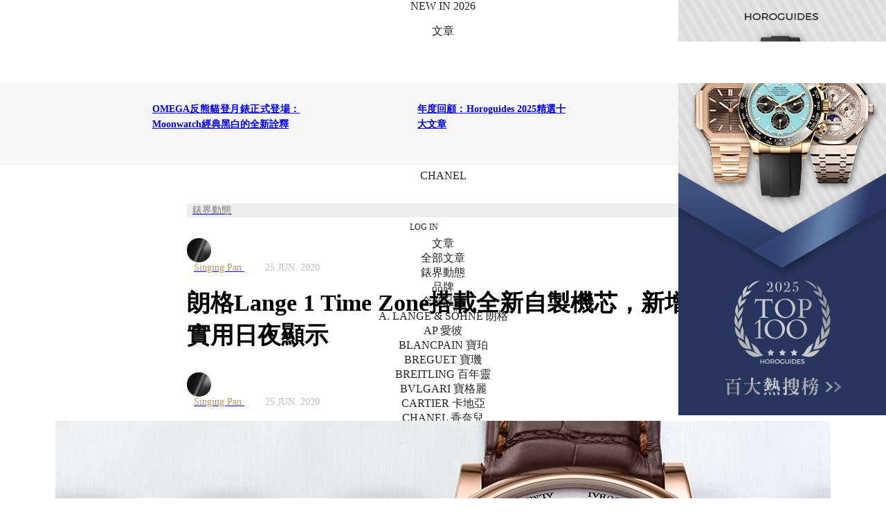

--- FILE ---
content_type: text/html; charset=utf-8
request_url: https://horoguides.com/tw/a/%E6%9C%97%E6%A0%BClange-1-time-zone%E6%90%AD%E8%BC%89%E5%85%A8%E6%96%B0%E8%87%AA%E8%A3%BD%E6%A9%9F%E8%8A%AF%EF%BC%8C%E6%96%B0%E5%A2%9E%E5%AF%A6%E7%94%A8%E6%97%A5%E5%A4%9C%E9%A1%AF%E7%A4%BA
body_size: 40676
content:
<!DOCTYPE html>
<html lang="zh-Hant-TW">
<head>
<meta charset="utf-8">
<link rel="alternate" hreflang="zh-Hant-TW" href="https://horoguides.com/tw/a/%E6%9C%97%E6%A0%BClange-1-time-zone%E6%90%AD%E8%BC%89%E5%85%A8%E6%96%B0%E8%87%AA%E8%A3%BD%E6%A9%9F%E8%8A%AF%EF%BC%8C%E6%96%B0%E5%A2%9E%E5%AF%A6%E7%94%A8%E6%97%A5%E5%A4%9C%E9%A1%AF%E7%A4%BA"><meta name="title" content="朗格Lange 1 Time Zone搭載全新自製機芯，新增實用日夜顯示 - Horoguides 名錶指南 - 台灣"/><meta property="og:title" content="朗格Lange 1 Time Zone搭載全新自製機芯，新增實用日夜顯示 - Horoguides 名錶指南 - 台灣"/><meta name="description" content="A. Lange & Söhne Lange 1 Time Zone 腕錶，搭載全新 L141.1 自製機芯，具備實用日夜顯示及夏令時間指示。其標誌性的不對稱面盤佈局，完美呈現德國製錶工藝的精準與平衡。新款腕錶直徑 41.9 毫米，提供 18K 白金、玫瑰金，以及限量 100 只的 18K 黃金版本。"/><meta property="og:description" content="A. Lange & Söhne Lange 1 Time Zone 腕錶，搭載全新 L141.1 自製機芯，具備實用日夜顯示及夏令時間指示。其標誌性的不對稱面盤佈局，完美呈現德國製錶工藝的精準與平衡。新款腕錶直徑 41.9 毫米，提供 18K 白金、玫瑰金，以及限量 100 只的 18K 黃金版本。"/><meta property="og:image" itemprop="image" content="https://horoguides.com/tw/downloads/bestchose/pic/pic_con/202006/2020062484643.jpg"/><meta property="og:image:width" content="600"/><meta property="og:image:height" content="315"/><link rel="image_src" type="image/jpeg" href="https://horoguides.com/tw/downloads/bestchose/pic/pic_con/202006/2020062484643.jpg"><meta name="keyword" content="朗格;A. LANGE & SÖHNE;LANGE 1;136.032;2020新錶"/><meta property="og:updated_time" content="1593086400"/><meta http-equiv="content-language" content="zh-tw"/><meta name="baidu-site-verification" content="CLLs06hPAZ"/><title>朗格Lange 1 Time Zone搭載全新自製機芯，新增實用日夜顯示 - Horoguides 名錶指南 - 台灣</title><!-- JSON-LD -->
<script type="application/ld+json">
{
    "@context": "https://schema.org/",
    "@type": "Article",
    "@language": "zh-TW",
    "inLanguage": "zh-TW",
    "headline": "朗格Lange 1 Time Zone搭載全新自製機芯，新增實用日夜顯示",
    "description": "A. Lange & Söhne Lange 1 Time Zone 腕錶，搭載全新 L141.1 自製機芯，具備實用日夜顯示及夏令時間指示。其標誌性的不對稱面盤佈局，完美呈現德國製錶工藝的精準與平衡。新款腕錶直徑 41.9 毫米，提供 18K 白金、玫瑰金，以及限量 100 只的 18K 黃金版本。",
    "keywords": "朗格,A. LANGE & SÖHNE,LANGE 1,136.032,2020新錶",
    "author": {
        "@type": "Person",
        "name": "Singing Pan"
    },
    "publisher": {
        "@type": "Organization",
        "name": "Horoguides",
        "url": "https://horoguides.com/tw",
        "logo": "https://horoguides.com/images/common/logo-black.svg"
    },
    "datePublished": "2020-06-25T20:00:00+08:00",
    "dateModified": "2020-06-25T21:25:25+08:00",
    "image": [
        "https://horoguides.com/tw/downloads/bestchose/pic/pic_con/202006/20200624173766.jpg"
    ],
    "mainEntityOfPage": "https://horoguides.com/tw/a/%E6%9C%97%E6%A0%BClange-1-time-zone%E6%90%AD%E8%BC%89%E5%85%A8%E6%96%B0%E8%87%AA%E8%A3%BD%E6%A9%9F%E8%8A%AF%EF%BC%8C%E6%96%B0%E5%A2%9E%E5%AF%A6%E7%94%A8%E6%97%A5%E5%A4%9C%E9%A1%AF%E7%A4%BA"
}
</script><meta name="viewport" content="width=device-width,initial-scale=1.0, minimum-scale=1.0" user-scalable="no" maximum-scale="1.0"/><meta name="format-detection" content="telephone=no"/>
<link href="/css/reset.css" media="all" rel="stylesheet" type="text/css">
<link href="/css/font_style.css?20250709_1" media="all" rel="stylesheet" type="text/css">
<link href="/css/region_style.css" media="all" rel="stylesheet" type="text/css">
<link href="/css/PopupPanel.css?5" media="all" rel="stylesheet" type="text/css">
<link rel="stylesheet" href="/tw/cache/content/desktop/user/murasaki/tw/css/Base/Base_common_css.css?1">
            <link rel="preconnect" href="https://fonts.googleapis.com">
            <link rel="preconnect" href="https://fonts.gstatic.com" crossorigin>
            <link href="https://fonts.googleapis.com/css2?family=Noto+Serif+TC:wght@300;400&display=swap" rel="stylesheet">
            <link href="https://fonts.googleapis.com/css2?family=Cormorant+Infant:wght@300&display=swap" rel="stylesheet">
            <link href="https://fonts.googleapis.com/css2?family=Noto+Sans+TC:wght@300;400;500&display=swap" rel="stylesheet">
            <link href="https://fonts.googleapis.com/css2?family=Cormorant:wght@300&display=swap" rel="stylesheet">
            <link href="https://fonts.googleapis.com/css2?family=Crimson+Text:ital,wght@0,400;0,600;0,700;1,400;1,600;1,700&display=swap" rel="stylesheet">
<!-- Begin Google Ad Manager -->
<script async type="text/javascript" id="" src="https://www.googletagservices.com/tag/js/gpt.js"></script>
<!-- End Google Ad Manager -->
<!-- Google Tag Manager -->
<script>(function(w,d,s,l,i){w[l]=w[l]||[];w[l].push({'gtm.start':
new Date().getTime(),event:'gtm.js'});var f=d.getElementsByTagName(s)[0],
j=d.createElement(s),dl=l!='dataLayer'?'&l='+l:'';j.async=true;j.src=
'https://www.googletagmanager.com/gtm.js?id='+i+dl;f.parentNode.insertBefore(j,f);
})(window,document,'script','dataLayer','GTM-5L7BDR8');

//改用gtm後,要補上gtag的函式宣告
window.dataLayer = window.dataLayer || [];
function gtag(){dataLayer.push(arguments);}
gtag('js', new Date());
gtag('config', 'UA-90322481-1');

window.googletag = window.googletag || {cmd: []};//GAM
</script>
<!-- End Google Tag Manager -->
<!-- BEGIN Google Publisher Tag -->
<script async src="https://pagead2.googlesyndication.com/pagead/js/adsbygoogle.js?client=ca-pub-1402309998636118" crossorigin="anonymous"></script>
<!-- END Google Publisher Tag -->
    <!--網站代表縮圖-->
    <link rel="shortcut icon" href="/tw/images/favico.ico">
    <link rel="apple-touch-icon" sizes="57x57" href="/images/apple-icon-57x57.png" />
    <link rel="apple-touch-icon" sizes="72x72" href="/images/apple-icon-72x72.png" />
    <link rel="apple-touch-icon" sizes="114x114" href="/images/apple-icon-114x114.png" />
    <link rel="apple-touch-icon" sizes="144x144" href="/images/apple-icon-144x144.png" />
    <!--BEGIN_頁面CSS-->
    <!--END_頁面CSS-->
</head>
<body>
<!-- Google Tag Manager (noscript) -->
<noscript><iframe src="https://www.googletagmanager.com/ns.html?id=GTM-5L7BDR8"
height="0" width="0" style="display:none;visibility:hidden"></iframe></noscript>
<!-- End Google Tag Manager (noscript) --><link rel="stylesheet" href="/tw/cache/content/desktop/public/tw/css/UISearch/UISearch.css?1"><link rel="stylesheet" href="/tw/cache/content/desktop/public/tw/css/LoginToolsA/LoginToolsA.css?1"><link rel="stylesheet" href="/tw/cache/content/desktop/public/tw/css/OpenIDFacebook/OpenIDFacebook.css?1"><link rel="stylesheet" href="/tw/cache/content/desktop/public/tw/css/UserTimes/UserTimes.css?1"><link rel="stylesheet" href="/tw/cache/content/desktop/public/tw/css/LoadingLayerB/LoadingLayerB.css?1"><link rel="stylesheet" href="/tw/cache/content/desktop/public/tw/css/mainMenu/mainMenu.css?20"><link rel="stylesheet" href="/tw/cache/content/desktop/public/tw/css/UserStatusPanel/UserStatusPanel.css?1"><link rel="stylesheet" href="/tw/cache/content/desktop/public/tw/css/SubMenuOfficial/SubMenuOfficial.css?1"><link rel="stylesheet" href="/tw/cache/content/desktop/public/tw/css/UISocialShare/UISocialShare.css?1"><link rel="stylesheet" href="/tw/cache/content/desktop/public/tw/css/UserLikes/UserLikes.css?1"><link rel="stylesheet" href="/tw/cache/content/desktop/public/tw/css/UserScoresA/UserScoresA.css?1"><link rel="stylesheet" href="/tw/cache/content/desktop/public/tw/css/UITip/UITip.css?1"><link rel="stylesheet" href="/tw/cache/content/desktop/public/tw/css/UIPriceTip/UIPriceTip.css?1"><link rel="stylesheet" href="/tw/cache/content/desktop/public/tw/css/content/content.css?1"><link rel="stylesheet" href="/tw/cache/content/desktop/public/tw/css/AdBannerK_A/AdBannerK_A.css?1"><link rel="stylesheet" href="/tw/cache/content/desktop/public/tw/css/AdBannerD_A/AdBannerD_A.css?1"><link rel="stylesheet" href="/tw/cache/content/desktop/public/tw/css/AdBannerD_B/AdBannerD_B.css?1"><link rel="stylesheet" href="/tw/cache/content/desktop/public/tw/css/AdBannerW_A/AdBannerW_A.css?1"><link rel="stylesheet" href="/tw/cache/content/desktop/public/tw/css/AdBannerV_A/AdBannerV_A.css?1"><link rel="stylesheet" href="/tw/cache/content/desktop/public/tw/css/AdBannerR_A/AdBannerR_A.css?1"><link rel="stylesheet" href="/tw/cache/content/desktop/public/tw/css/AdBannerL_A/AdBannerL_A.css?1"><link rel="stylesheet" href="/tw/cache/content/desktop/public/tw/css/AdBannerY_A/AdBannerY_A.css?1"><link rel="stylesheet" href="/tw/cache/content/desktop/public/tw/css/IHotArticleD/IHotArticleD.css?1"><link rel="stylesheet" href="/tw/cache/content/desktop/public/tw/css/ArticleTextA/ArticleTextA.css?2"><link rel="stylesheet" href="/tw/cache/content/desktop/public/tw/css/TimeLab2EasyVote_0/TimeLab2EasyVote_0.css?1"><link rel="stylesheet" href="/tw/cache/content/desktop/public/tw/css/IArticleWatchesB/IArticleWatchesB.css?1"><link rel="stylesheet" href="/tw/cache/content/desktop/public/tw/css/TimeLab2EasyVote/TimeLab2EasyVote.css?1"><link rel="stylesheet" href="/tw/cache/content/desktop/public/tw/css/AdBannerO_A/AdBannerO_A.css?1"><link rel="stylesheet" href="/tw/cache/content/desktop/public/tw/css/InterestedArticleE/InterestedArticleE.css?1"><link rel="stylesheet" href="/tw/cache/content/desktop/public/tw/css/ILatestArticleB/ILatestArticleB.css?1"><link rel="stylesheet" href="/tw/cache/content/desktop/public/tw/css/IHotArticleE/IHotArticleE.css?1"><link rel="stylesheet" href="/tw/cache/content/desktop/public/tw/css/CMostReadArticles/CMostReadArticles.css?1"><link rel="stylesheet" href="/tw/cache/content/desktop/public/tw/css/CHeatBrands/CHeatBrands.css?1"><link rel="stylesheet" href="/tw/cache/content/desktop/public/tw/css/CMergeBlock/CMergeBlock.css?1"><link rel="stylesheet" href="/tw/cache/content/desktop/public/tw/css/UserLatestScoresC_2/UserLatestScoresC_2.css?1"><link rel="stylesheet" href="/tw/cache/content/desktop/public/tw/css/BackToTopButton/BackToTopButton.css?1"><link rel="stylesheet" href="/tw/cache/content/desktop/public/tw/css/AdBannerS_A/AdBannerS_A.css?1"><link rel="stylesheet" href="/tw/cache/content/desktop/public/tw/css/footer/footer.css?1"><div id="main">
    <div id="inMain">
        <div id="content" class="content"><div id="mainMenu" class="mainMenu Noto3 pos_abs">
                                
                                <div class="outBox">
                                    <div class="desktop">
                                        <div class="part1 part1A boxSizing pos_rel">
                                            <div class="vAlign columnA"></div><a href="/tw" title="HOROGUIDES"><div class="logo logoBox1 imgA columnA"></div></a>
                                            <div class="sideBoxL pos_abs">
                                                <div class="vAlign columnA"></div><a title="JANUARY 28, 2026"><div class="date Noto4 columnA">JANUARY 28, 2026</div></a>
                                            </div>
                                            <div class="sideBoxR pos_abs">
                                                <div class="vAlign columnA"></div><a href="javascript:$.popupPanel({skin:$.skinLoginPanel(),duration:300});" title="LOG IN"><div class="login Noto4 columnA">LOG IN</div></a>
                                            </div>
                                        </div>
                                    </div>
                                    <div class="part2 part2A boxSizing pos_rel">
                                        <div class="shortenUrlBox"></div><div class="shortCutBox"></div>
                                        <div class="desktop height_pcnt_100">
                                            <div class="partInbox pos_rel">
                                                <div class="vAlign columnA"></div><div class="mainBox columnA"><ul class="dMenu menuBox Noto4"><a title="NEW IN 2026" href="/tw/2026_new_watches" target="_self"><li class="dItem desktop_only pos_rel cursor_pointer columnA" data-key="watches_2026"><div class="vAlign columnA"></div><div class="text columnA">NEW IN 2026</div></li></a><a title="文章"><li class="dItem pos_rel cursor_pointer columnA" data-key="articles"><div class="vAlign columnA"></div><div class="text columnA">文章</div><div class="icon pos_abs arrow_down imgA columnA"></div></li></a><a title="品牌"><li class="dItem pos_rel cursor_pointer columnA" data-key="brands"><div class="vAlign columnA"></div><div class="text columnA">品牌</div><div class="icon pos_abs arrow_down imgA columnA"></div></li></a><a title="找錶" href="/tw/watch_finder" target="_self"><li class="dItem pos_rel cursor_pointer columnA" data-key="watchFinder"><div class="vAlign columnA"></div><div class="text columnA">找錶</div></li></a><a title="排行榜"><li class="dItem pos_rel cursor_pointer columnA" data-key="leaderboard"><div class="vAlign columnA"></div><div class="text columnA">排行榜</div><div class="icon pos_abs arrow_down imgA columnA"></div></li></a><a title="拍賣" href="/tw/auction" target="_self"><li class="dItem pos_rel cursor_pointer columnA" data-key="auction"><div class="vAlign columnA"></div><div class="text columnA">拍賣</div></li></a><a title="錶店" href="/tw/shop" target="_self"><li class="dItem pos_rel cursor_pointer columnA" data-key="watch_shop"><div class="vAlign columnA"></div><div class="text columnA">錶店</div></li></a><a title="CHANEL" href="/tw/articles/chanel_202509" target="_self"><li class="dItem desktop_only pos_rel cursor_pointer columnA" data-key="CHANEL"><div class="vAlign columnA"></div><div class="text columnA">CHANEL</div></li></a><li class="searchUI dItem pos_rel cursor_pointer columnA"><div class="vAlign columnA"></div></li></ul><div class="dSubmenu boxSizing pos_abs" data-key="articles">
                        <div class="dSubmenuInBox flex">
                            <div class="lBox flex boxSizing column">
                                <ul  class="boxSizing"><a href="/tw/browse" title="全部文章"><li class="unit text_gold" data-name="全部文章">全部文章</li></a><a href="/tw/articles/jlc_202512" title="積家的登峰造詣"><li class="unit " data-name="積家的登峰造詣"><span class="desktop">積家的登峰造詣</span><span class="mobile">積家的登峰造詣</span></li></a><a href="/tw/articles/panerai_202503" title="沛納海經典軍錶風"><li class="unit " data-name="沛納海經典軍錶風"><span class="desktop">沛納海經典軍錶風</span><span class="mobile">沛納海經典軍錶風</span></li></a><a href="/tw/articles/cartier_202410" title="卡地亞的講究與創新"><li class="unit " data-name="卡地亞的講究與創新"><span class="desktop">卡地亞的講究與創新</span><span class="mobile">卡地亞的講究與創新</span></li></a><a href="/tw/articles/ap_202411" title="愛彼AP拓展新局"><li class="unit " data-name="愛彼AP拓展新局"><span class="desktop">愛彼AP拓展新局</span><span class="mobile">愛彼AP拓展新局</span></li></a><a href="/tw/articles/longines_202410" title="浪琴表 嶄新潮動"><li class="unit " data-name="浪琴表 嶄新潮動"><span class="desktop">浪琴表 嶄新潮動</span><span class="mobile">浪琴表 嶄新潮動</span></li></a><a><li class="unit" data-name=""></li></a><a href="/tw/browse?ac_id=1" title="錶界動態"><li class="unit" data-name="錶界動態">錶界動態</li></a></ul>
                            </div><div class="rBox flex boxSizing column"><div class="unit pos_rel" data-name="OMEGA反熊貓登月錶正式登場：Moonwatch經典黑白的全新詮釋">
                        <a href="/tw/a/omega反熊貓登月錶正式登場：moonwatch經典黑白的全新詮釋" title="OMEGA反熊貓登月錶正式登場：Moonwatch經典黑白的全新詮釋"><div class="unitInbox">
                            <div class="imgBox pos_rel"><div class="visual visualA imgB brightness75" data-src="/tw/downloads/bestchose/pic/pic_con/202601/202601141619045151.jpg"></div><div class="category pos_abs">錶界動態</div></div>
                            <div class="subject">OMEGA反熊貓登月錶正式登場：Moonwatch經典黑白的全新詮釋</div>
                        </div></a>
                        
                    </div><div class="unit pos_rel" data-name="日本Jackroad公佈2025年勞力士十大銷售排行榜：二級市場的真實人氣指標">
                        <a href="/tw/a/日本jackroad公佈2025年勞力士十大銷售排行榜：二級市場的真實人氣指標" title="日本Jackroad公佈2025年勞力士十大銷售排行榜：二級市場的真實人氣指標"><div class="unitInbox">
                            <div class="imgBox pos_rel"><div class="visual visualA imgB brightness75" data-src="/tw/downloads/bestchose/pic/pic_con/202601/202601151342285191.jpg"></div><div class="category pos_abs">焦點話題</div></div>
                            <div class="subject">日本Jackroad公佈2025年勞力士十大銷售排行榜：二級市場的真實人氣指標</div>
                        </div></a>
                        
                    </div><div class="unit pos_rel" data-name="Is 2026 the new 2016? 今年的鐘錶界我們可以期待什麼？">
                        <a href="/tw/a/is-2026-the-new-2016-今年的鐘錶界我們可以期待什麼？" title="Is 2026 the new 2016? 今年的鐘錶界我們可以期待什麼？"><div class="unitInbox">
                            <div class="imgBox pos_rel"><div class="visual visualA imgB brightness75" data-src="/tw/downloads/bestchose/pic/pic_con/202601/202601161800142121.jpg"></div><div class="category pos_abs">錶界動態</div></div>
                            <div class="subject">Is 2026 the new 2016? 今年的鐘錶界我們可以期待什麼？</div>
                        </div></a>
                        
                    </div></div>
                        </div>
                    </div><div class="dSubmenu boxSizing pos_abs" data-key="brands">
                        <div class="dSubmenuInBox flex">
                            <div class="lBox lBoxA flex boxSizing column">
                                <ul  class="boxSizing ul_A"><a><li class="unit" data-name="熱門品牌"><span class="" style="color:#787878;">熱門品牌</span></li></a><a href="/tw/w/a-lange-s%C3%96hne" title="A. LANGE & SÖHNE 朗格"><li class="unit" data-name="A. LANGE & SÖHNE 朗格">A. LANGE & SÖHNE 朗格</li></a><a href="/tw/w/audemars-piguet" title="AP 愛彼"><li class="unit" data-name="AP 愛彼"><span class="Noto5">AP 愛彼</span></li></a><a href="/tw/w/blancpain" title="BLANCPAIN 寶珀"><li class="unit" data-name="BLANCPAIN 寶珀">BLANCPAIN 寶珀</li></a><a href="/tw/w/breguet" title="BREGUET 寶璣"><li class="unit" data-name="BREGUET 寶璣">BREGUET 寶璣</li></a><a href="/tw/w/breitling" title="BREITLING 百年靈"><li class="unit" data-name="BREITLING 百年靈">BREITLING 百年靈</li></a><a href="/tw/w/bvlgari" title="BVLGARI 寶格麗"><li class="unit" data-name="BVLGARI 寶格麗">BVLGARI 寶格麗</li></a><a href="/tw/w/cartier" title="CARTIER 卡地亞"><li class="unit" data-name="CARTIER 卡地亞">CARTIER 卡地亞</li></a></ul><ul  class="boxSizing ul_A  ul_B"><a href="/tw/w/chanel" title="CHANEL 香奈兒"><li class="unit" data-name="CHANEL 香奈兒">CHANEL 香奈兒</li></a><a href="/tw/w/hublot" title="HUBLOT 宇舶錶"><li class="unit" data-name="HUBLOT 宇舶錶">HUBLOT 宇舶錶</li></a><a href="/tw/w/iwc" title="IWC 萬國錶"><li class="unit" data-name="IWC 萬國錶">IWC 萬國錶</li></a><a href="/tw/w/jaeger-lecoultre" title="JAEGER-LECOULTRE 積家"><li class="unit" data-name="JAEGER-LECOULTRE 積家">JAEGER-LECOULTRE 積家</li></a><a href="/tw/w/longines" title="LONGINES 浪琴表"><li class="unit" data-name="LONGINES 浪琴表">LONGINES 浪琴表</li></a><a href="/tw/w/omega" title="OMEGA 歐米茄"><li class="unit" data-name="OMEGA 歐米茄">OMEGA 歐米茄</li></a><a href="/tw/w/oris" title="ORIS 豪利時"><li class="unit" data-name="ORIS 豪利時">ORIS 豪利時</li></a><a href="/tw/w/officine-panerai" title="PANERAI 沛納海"><li class="unit" data-name="PANERAI 沛納海">PANERAI 沛納海</li></a></ul><ul  class="boxSizing ul_A  ul_B"><a href="/tw/w/patek-philippe" title="PP 百達翡麗"><li class="unit" data-name="PP 百達翡麗"><span class="Noto5">PP 百達翡麗</span></li></a><a href="/tw/w/piaget" title="PIAGET 伯爵"><li class="unit" data-name="PIAGET 伯爵">PIAGET 伯爵</li></a><a href="/tw/w/richard-mille" title="RICHARD MILLE "><li class="unit" data-name="RICHARD MILLE ">RICHARD MILLE </li></a><a href="/tw/w/rolex" title="ROLEX 勞力士"><li class="unit" data-name="ROLEX 勞力士"><span class="Noto5">ROLEX 勞力士</span></li></a><a href="/tw/w/tag-heuer" title="TAG HEUER 泰格豪雅"><li class="unit" data-name="TAG HEUER 泰格豪雅">TAG HEUER 泰格豪雅</li></a><a href="/tw/w/tudor" title="TUDOR 帝舵表"><li class="unit" data-name="TUDOR 帝舵表">TUDOR 帝舵表</li></a><a href="/tw/w/vacheron-constantin" title="VC 江詩丹頓"><li class="unit" data-name="VC 江詩丹頓">VC 江詩丹頓</li></a><a href="/tw/brands_list" title="全部品牌"><li class="unit" data-name="全部品牌"><span class="text_gold">全部品牌</span></li></a></ul>
                            </div><div class="rBox rBoxA flex boxSizing column"><div class="unit pos_rel" data-name="勞力士腕錶秉持「穩重、適用、不顯浮華」的設計作風，精確和耐用性更使勞力士身價不凡">
                        <a href="/w/rolex" title="ROLEX 勞力士腕錶秉持「穩重、適用、不顯浮華」的設計作風，精確和耐用性更使勞力士身價不凡"><div class="unitInbox">
                            <div class="imgBox pos_rel"><div class="visual visualA imgB brightness75" data-src="/tw/downloads/w_brand/10000/1000/100/w_brand_bg_S_39.jpg?1559286973"></div><div class="category pos_abs">ROLEX</div></div>
                            <div class="subject">勞力士腕錶秉持「穩重、適用、不顯浮華」的設計作風，精確和耐用性更使勞力士身價不凡</div>
                        </div></a>
                        
                    </div></div>
                        </div>
                    </div><div class="dSubmenu boxSizing pos_abs" data-key="leaderboard">
                        <div class="dSubmenuInBox flex">
                            <div class="lBox flex boxSizing column">
                                <ul  class="boxSizing"><a href="/tw/watch_ranking/top_100" title="Top100"><li class="unit" data-name="Top100">Top100</li></a><a href="/tw/watch_ranking/sports" title="運動錶Top20"><li class="unit" data-name="運動錶Top20">運動錶Top20</li></a><a href="/tw/watch_ranking/diving" title="潛水錶Top20"><li class="unit" data-name="潛水錶Top20">潛水錶Top20</li></a><a href="/tw/brand_turnover/top_50" title="品牌Top50"><li class="unit" data-name="品牌Top50">品牌Top50</li></a><a href="/tw/hot_series" title="熱門系列Best30"><li class="unit" data-name="熱門系列Best30">熱門系列Best30</li></a><a href="/tw/top_instagram" title="全球IG動態"><li class="unit" data-name="全球IG動態">全球IG動態</li></a><a href="/tw/suggestion?classify=2025%20名錶年鑑" title="2025名錶年鑑"><li class="unit" data-name="2025名錶年鑑">2025名錶年鑑</li></a></ul>
                            </div><div class="rBox flex boxSizing column"><div class="unit pos_rel" data-name="各大鐘錶品牌時刻更新，每日熱門錶款Top 100 !">
                        <a href="/tw/watch_ranking/top_100" title="熱門錶款 TOP 100"><div class="unitInbox">
                            <div class="imgBox pos_rel"><div class="visual visualA imgB brightness75" data-src="/tw/images/common/todays_hit_s.jpg"></div><div class="category categoryA pos_abs"><div class="vAlign columnA"></div><div class="columnA"><span class="title1">熱門錶款</span><br><span class="title2">TOP 100</span></div></div></div>
                            <div class="subject">各大鐘錶品牌時刻更新，每日熱門錶款Top 100 !</div>
                        </div></a>
                        
                    </div><div class="unit pos_rel" data-name="最受歡迎的2025 百大熱搜榜TOP100 ! ">
                        <a href="/tw/campaign/Top100_2025" title="2025百大熱搜榜"><div class="unitInbox">
                            <div class="imgBox pos_rel"><div class="visual visualA imgB brightness75" data-src="/tw/images/common/best_30.jpg"></div><div class="category categoryA pos_abs"><div class="vAlign columnA"></div><div class="columnA"><span class="title1">百大熱搜</span><br><span class="title2">2025</span></div></div></div>
                            <div class="subject">最受歡迎的2025 百大熱搜榜TOP100 ! </div>
                        </div></a>
                        
                    </div><div class="unit unit_IG pos_rel" data-name="不用一一Follow，全球鐘錶品牌最新Post一次看！">
                        <a href="/tw/top_instagram?orderBy=0" title="全球 IG 動態"><div class="unitInbox">
                            <div class="imgBox pos_rel"><div class="visual imgB brightness75" data-code="downloads/w_instagram_cache/10000/4000/3900/DT_hzQbkl01.jpg" data-igCode="DT_hzQbkl01"></div><div class="category categoryA pos_abs"><div class="vAlign columnA"></div><div class="columnA"><span class="title1">今日最新</span><br><span class="title2">IG Post</span></div></div></div>
                            <div class="subject">不用一一Follow，全球鐘錶品牌最新Post一次看！</div>
                        </div></a>
                        
                    </div></div>
                        </div>
                    </div></div>
                                                <div class="sideBoxL trans_opacity_03 pos_abs"><div class="vAlign columnA"></div><a href="/tw" title="HOROGUIDES"><div class="logo logoBox2 imgA columnA"></div></a></div>
                                                <div class="sideBoxR columnA trans_opacity_03 pos_abs">
                                                    <div class="vAlign columnA"></div><a href="javascript:$.popupPanel({skin:$.skinLoginPanel(),duration:300});" title="LOG IN"><div class="login Noto4 columnA">LOG IN</div></a><div class="UserTimes columnA"></div>
                                                </div>
                                            </div>
                                        </div>
                                        <div class="extra boxSizing">
                                            <div class="vAlign columnA"></div><a href="javascript:$.popupPanel({skin:$.skinLoginPanel(),duration:300});" title="LOG IN"><div class="login Noto4 columnA">LOG IN</div></a>
                                        </div>
                                        <div class="mobile pos_rel">
                                            <div class="sub_mobile boxSizing pos_abs"><ul class="mMenu menuBox Noto4 pos_rel"><li class="mItem pos_rel cursor_pointer" data-key="articles"><a class="pos_abs" title="文章"></a><div class="vAlign columnA"></div><div class="text columnA">文章</div><div class="icon pos_abs arrow_down imgA columnA"></div></li><ul class="mSubmenu Noto3">
                        <a href="/tw/browse" title="全部文章"><li class="unit text_gold" data-name="全部文章">全部文章</li></a><a href="/tw/browse?ac_id=1" title="錶界動態"><li class="unit" data-name="錶界動態">錶界動態</li></a>
                    </ul><li class="mItem pos_rel cursor_pointer" data-key="brands"><a class="pos_abs" title="品牌"></a><div class="vAlign columnA"></div><div class="text columnA">品牌</div><div class="icon pos_abs arrow_down imgA columnA"></div></li><ul class="mSubmenu Noto3">
                        <a href="/tw/brands_list" title="全部品牌"><li class="unit" data-name="全部品牌"><span class="text_gold">全部品牌</span></li></a><a href="/tw/w/a-lange-s%C3%96hne" title="A. LANGE & SÖHNE 朗格"><li class="unit" data-name="A. LANGE & SÖHNE 朗格">A. LANGE & SÖHNE 朗格</li></a><a href="/tw/w/audemars-piguet" title="AP 愛彼"><li class="unit" data-name="AP 愛彼"><span class="Noto5">AP 愛彼</span></li></a><a href="/tw/w/blancpain" title="BLANCPAIN 寶珀"><li class="unit" data-name="BLANCPAIN 寶珀">BLANCPAIN 寶珀</li></a><a href="/tw/w/breguet" title="BREGUET 寶璣"><li class="unit" data-name="BREGUET 寶璣">BREGUET 寶璣</li></a><a href="/tw/w/breitling" title="BREITLING 百年靈"><li class="unit" data-name="BREITLING 百年靈">BREITLING 百年靈</li></a><a href="/tw/w/bvlgari" title="BVLGARI 寶格麗"><li class="unit" data-name="BVLGARI 寶格麗">BVLGARI 寶格麗</li></a><a href="/tw/w/cartier" title="CARTIER 卡地亞"><li class="unit" data-name="CARTIER 卡地亞">CARTIER 卡地亞</li></a><a href="/tw/w/chanel" title="CHANEL 香奈兒"><li class="unit" data-name="CHANEL 香奈兒">CHANEL 香奈兒</li></a><a href="/tw/w/hublot" title="HUBLOT 宇舶錶"><li class="unit" data-name="HUBLOT 宇舶錶">HUBLOT 宇舶錶</li></a><a href="/tw/w/iwc" title="IWC 萬國錶"><li class="unit" data-name="IWC 萬國錶">IWC 萬國錶</li></a><a href="/tw/w/jaeger-lecoultre" title="JAEGER-LECOULTRE 積家"><li class="unit" data-name="JAEGER-LECOULTRE 積家">JAEGER-LECOULTRE 積家</li></a><a href="/tw/w/longines" title="LONGINES 浪琴表"><li class="unit" data-name="LONGINES 浪琴表">LONGINES 浪琴表</li></a><a href="/tw/w/omega" title="OMEGA 歐米茄"><li class="unit" data-name="OMEGA 歐米茄">OMEGA 歐米茄</li></a><a href="/tw/w/oris" title="ORIS 豪利時"><li class="unit" data-name="ORIS 豪利時">ORIS 豪利時</li></a><a href="/tw/w/officine-panerai" title="PANERAI 沛納海"><li class="unit" data-name="PANERAI 沛納海">PANERAI 沛納海</li></a><a href="/tw/w/patek-philippe" title="PP 百達翡麗"><li class="unit" data-name="PP 百達翡麗"><span class="Noto5">PP 百達翡麗</span></li></a><a href="/tw/w/piaget" title="PIAGET 伯爵"><li class="unit" data-name="PIAGET 伯爵">PIAGET 伯爵</li></a><a href="/tw/w/richard-mille" title="RICHARD MILLE "><li class="unit" data-name="RICHARD MILLE ">RICHARD MILLE </li></a><a href="/tw/w/rolex" title="ROLEX 勞力士"><li class="unit" data-name="ROLEX 勞力士"><span class="Noto5">ROLEX 勞力士</span></li></a><a href="/tw/w/tag-heuer" title="TAG HEUER 泰格豪雅"><li class="unit" data-name="TAG HEUER 泰格豪雅">TAG HEUER 泰格豪雅</li></a><a href="/tw/w/tudor" title="TUDOR 帝舵表"><li class="unit" data-name="TUDOR 帝舵表">TUDOR 帝舵表</li></a><a href="/tw/w/vacheron-constantin" title="VC 江詩丹頓"><li class="unit" data-name="VC 江詩丹頓">VC 江詩丹頓</li></a>
                    </ul><li class="mItem pos_rel cursor_pointer" data-key="watchFinder"><a class="pos_abs" title="找錶" href="/tw/watch_finder" target="_self"></a><div class="vAlign columnA"></div><div class="text columnA">找錶</div></li><li class="mItem pos_rel cursor_pointer" data-key="leaderboard"><a class="pos_abs" title="排行榜"></a><div class="vAlign columnA"></div><div class="text columnA">排行榜</div><div class="icon pos_abs arrow_down imgA columnA"></div></li><ul class="mSubmenu Noto3">
                        <a href="/tw/watch_ranking/top_100" title="Top100"><li class="unit" data-name="Top100">Top100</li></a><a href="/tw/watch_ranking/sports" title="運動錶Top20"><li class="unit" data-name="運動錶Top20">運動錶Top20</li></a><a href="/tw/watch_ranking/diving" title="潛水錶Top20"><li class="unit" data-name="潛水錶Top20">潛水錶Top20</li></a><a href="/tw/brand_turnover/top_50" title="品牌Top50"><li class="unit" data-name="品牌Top50">品牌Top50</li></a><a href="/tw/hot_series" title="熱門系列Best30"><li class="unit" data-name="熱門系列Best30">熱門系列Best30</li></a><a href="/tw/top_instagram" title="全球IG動態"><li class="unit" data-name="全球IG動態">全球IG動態</li></a><a href="/tw/suggestion?classify=2025%20名錶年鑑" title="2025名錶年鑑"><li class="unit" data-name="2025名錶年鑑">2025名錶年鑑</li></a><a href="/tw/campaign/Top100_2025" title="2025百大熱搜榜"><li class="unit" data-name="2025百大熱搜榜">2025百大熱搜榜</li></a>
                    </ul><li class="mItem pos_rel cursor_pointer" data-key="auction"><a class="pos_abs" title="拍賣" href="/tw/auction" target="_self"></a><div class="vAlign columnA"></div><div class="text columnA">拍賣</div></li><li class="mItem pos_rel cursor_pointer" data-key="watch_shop"><a class="pos_abs" title="錶店" href="/tw/shop" target="_self"></a><div class="vAlign columnA"></div><div class="text columnA">錶店</div></li><li class="mItem pos_rel cursor_pointer" data-key="VIDEOS"><a class="pos_abs" title="VIDEOS"></a><div class="vAlign columnA"></div><div class="text columnA">VIDEOS</div><div class="icon pos_abs arrow_down imgA columnA"></div></li><ul class="mSubmenu Noto3">
                        <a href="/tw/v" title="全部影片"><li class="unit text_gold" data-name="全部影片">全部影片</li></a><a href="/tw/v?classify_id=1" title="達人之選"><li class="unit" data-name="達人之選">達人之選</li></a><a href="/tw/v?classify_id=2" title="Hands-On"><li class="unit" data-name="Hands-On">Hands-On</li></a><a href="/tw/v?classify_id=4" title="快閃影音"><li class="unit" data-name="快閃影音">快閃影音</li></a><a href="/tw/v?classify_id=5" title="中美Select"><li class="unit" data-name="中美Select">中美Select</li></a><a href="/tw/v?classify_id=6" title="GS TALKS"><li class="unit" data-name="GS TALKS">GS TALKS</li></a><a href="/tw/v?classify_id=7" title="名錶一分鐘"><li class="unit" data-name="名錶一分鐘">名錶一分鐘</li></a>
                    </ul><li class="mItem pos_rel cursor_pointer" data-key="積家的登峰造詣"><a class="pos_abs" title="積家的登峰造詣" href="/tw/articles/jlc_202512" target="_self"></a><div class="vAlign columnA"></div><div class="text columnA">積家的登峰造詣</div></li><li class="mItem pos_rel cursor_pointer" data-key="沛納海經典軍錶風"><a class="pos_abs" title="沛納海經典軍錶風" href="/tw/articles/panerai_202503" target="_self"></a><div class="vAlign columnA"></div><div class="text columnA">沛納海經典軍錶風</div></li><li class="mItem pos_rel cursor_pointer" data-key="卡地亞的講究與創新"><a class="pos_abs" title="卡地亞的講究與創新" href="/tw/articles/cartier_202410" target="_self"></a><div class="vAlign columnA"></div><div class="text columnA">卡地亞的講究與創新</div></li><li class="mItem pos_rel cursor_pointer" data-key="愛彼AP拓展新局"><a class="pos_abs" title="愛彼AP拓展新局" href="/tw/articles/ap_202411" target="_self"></a><div class="vAlign columnA"></div><div class="text columnA">愛彼AP拓展新局</div></li><li class="mItem pos_rel cursor_pointer" data-key="浪琴表 嶄新潮動"><a class="pos_abs" title="浪琴表 嶄新潮動" href="/tw/articles/longines_202410" target="_self"></a><div class="vAlign columnA"></div><div class="text columnA">浪琴表 嶄新潮動</div></li><li class="mItem pos_rel cursor_pointer" data-key="名錶推介"><a class="pos_abs" title="名錶推介" href="/tw/suggestion" target="_self"></a><div class="vAlign columnA"></div><div class="text columnA">名錶推介</div></li></ul></div>
                                            <div class="vAlign columnA"></div><div class="logoOutBox3 columnA"><a href="/tw" title="HOROGUIDES"><img class="logoBox3" src="/tw/images/common/logo-black.svg"></a></div>
                                            <div class="btnMobileMenu cursor_pointer imgA floatLeft columnA pos_abs"><div class="icon icon_menu_mobile imgA"></div></div><div class="searchBox_m boxSizing pos_abs"><div class="vAlign columnA"></div><div class="searchUI_m_2 columnA pos_rel cursor_pointer"></div></div></div>
                                    </div>
                                </div>
                            </div><div id="UserStatusPanel" class="UserStatusPanel">
                            <div class="outBox">
                                <div class="userInfo Noto3"><div class="inBox">
                        <a title="LOG IN"><div class="btnLogin login Noto4 btnUI columnA">LOG IN</div></a>
                    </div></div>
                            </div>
                        </div><div id="SubMenuOfficial" class="SubMenuOfficial Noto3">
			                    <div class="inBox">
                                    <a href="/tw"><div id="home" class="btn homeA"><img src="/tw/images/common/tc/home-1.svg"></div></a>
                                    <a href="/tw/brands_list"><div id="brands" class="btn brandsA"><img src="/tw/images/common/tc/brands-1.svg"></div></a>
                                    <a href="/tw/suggestion"><div id="picks" class="btn picksA"><img src="/tw/images/common/tc/picks-1.svg?20180511"></div></a>
                                    <a href="/tw/watch_ranking/top_100"><div id="top100" class="btn top100A"><img src="/tw/images/common/tc/charts-1.svg"></div></a><a href="/tw/2026_new_watches"><div id="EVENT" class="btn EVENTA"><img src="/tw/images/common/tc/2026-1.svg?20260113"></div></a><div class="UserTimes column"></div></div>
							</div><div id='IAdBannerL_A'></div><div id="IHotArticleD" class="IHotArticleD"><div class="outBox"><div class="title Ming3">熱門文章</div><div class="cBox"><div class="container"><div class="unit">
                                            <a href="/tw/a/omega%E5%8F%8D%E7%86%8A%E8%B2%93%E7%99%BB%E6%9C%88%E9%8C%B6%E6%AD%A3%E5%BC%8F%E7%99%BB%E5%A0%B4%EF%BC%9Amoonwatch%E7%B6%93%E5%85%B8%E9%BB%91%E7%99%BD%E7%9A%84%E5%85%A8%E6%96%B0%E8%A9%AE%E9%87%8B" title="OMEGA反熊貓登月錶正式登場：Moonwatch經典黑白的全新詮釋"><div class="imgBox imgB" data-src="/tw/downloads/bestchose/pic/pic_con/202601/202601141619045151.jpg">
                                                <img data-src="/tw/downloads/bestchose/pic/pic_con/202601/202601141619045151.jpg" alt="OMEGA反熊貓登月錶正式登場：Moonwatch經典黑白的全新詮釋">
                                            </div>
                                            <h2 class="Ming3">OMEGA反熊貓登月錶正式登場：Moonwatch經典黑白的全新詮釋</h2></a>
                                            <h6 class="Noto3">by<span class="author authorA"><a href="/tw/user/horoguides" title="OMEGA反熊貓登月錶正式登場：Moonwatch經典黑白的全新詮釋">HOROGUIDES</a></span><span class="date">14 JAN. 2026</span></h6>
                                        </div><div class="unit split">
                                            <a href="/tw/a/%E5%B9%B4%E5%BA%A6%E5%9B%9E%E9%A1%A7%EF%BC%9Ahoroguides-2025%E7%B2%BE%E9%81%B8%E5%8D%81%E5%A4%A7%E6%96%87%E7%AB%A0" title="年度回顧：Horoguides 2025精選十大文章"><div class="imgBox imgB" data-src="/tw/downloads/bestchose/pic/pic_con/202512/202512311813123171.jpg">
                                                <img data-src="/tw/downloads/bestchose/pic/pic_con/202512/202512311813123171.jpg" alt="年度回顧：Horoguides 2025精選十大文章">
                                            </div>
                                            <h2 class="Ming3">年度回顧：Horoguides 2025精選十大文章</h2></a>
                                            <h6 class="Noto3">by<span class="author authorA"><a href="/tw/user/horoguides" title="年度回顧：Horoguides 2025精選十大文章">HOROGUIDES</a></span><span class="date">31 DEC. 2025</span></h6>
                                        </div><div class="unit unitB split">
                                            <a href="/tw/a/%E6%97%A5%E6%9C%ACjackroad%E5%85%AC%E4%BD%882025%E5%B9%B4%E5%8B%9E%E5%8A%9B%E5%A3%AB%E5%8D%81%E5%A4%A7%E9%8A%B7%E5%94%AE%E6%8E%92%E8%A1%8C%E6%A6%9C%EF%BC%9A%E4%BA%8C%E7%B4%9A%E5%B8%82%E5%A0%B4%E7%9A%84%E7%9C%9F%E5%AF%A6%E4%BA%BA%E6%B0%A3%E6%8C%87%E6%A8%99" title="日本Jackroad公佈2025年勞力士十大銷售排行榜：二級市場的真實人氣指標"><div class="imgBox imgB" data-src="/tw/downloads/bestchose/pic/pic_con/202601/202601151342285191.jpg">
                                                <img data-src="/tw/downloads/bestchose/pic/pic_con/202601/202601151342285191.jpg" alt="日本Jackroad公佈2025年勞力士十大銷售排行榜：二級市場的真實人氣指標">
                                            </div>
                                            <h2 class="Ming3">日本Jackroad公佈2025年勞力士十大銷售排行榜：二級市場的真實人氣指標</h2></a>
                                            <h6 class="Noto3">by<span class="author authorA"><a href="/tw/user/horoguides" title="日本Jackroad公佈2025年勞力士十大銷售排行榜：二級市場的真實人氣指標">HOROGUIDES</a></span><span class="date">15 JAN. 2026</span></h6>
                                        </div></div></div></div></div><div id="ArticleTextA" class="ArticleTextA">
                                <div class="outBox">
                                    <article>
                    <section class="a_title">
                        <a href="/tw/browse?ac_id=1" title="錶界動態">
                        <div class="a_category column Noto3 desktop">錶界動態</div>
                    </a>
                        <div class="a_info mobile"><h6 class="author Noto3"><a href="/tw/user/singing-pan"" title="Singing Pan" class="mobile">
                    <div class="author_pic imgB columnA" style="background-image:url(/tw/downloads/customer/10000/4000/30825154484850565548/pic/201912044582.jpg);"></div><span class="author_name author_name_A columnA">Singing Pan
                    </span></a><span class="date columnA mobile">25 JUN. 2020</span></h6></div>
                        <h1 class="Ming5">朗格Lange 1 Time Zone搭載全新自製機芯，新增實用日夜顯示</h1>
                        <div class="a_info a_info_A"><h6 class="author Noto3"><a href="/tw/user/singing-pan"" title="Singing Pan" class="desktop">
                    <div class="author_pic imgB columnA" style="background-image:url(/tw/downloads/customer/10000/4000/30825154484850565548/pic/201912044582.jpg);"></div><span class="author_name author_name_A columnA">Singing Pan
                    </span></a><span class="date columnA desktop">25 JUN. 2020</span><div class="socialBox"><div class="column"></div></div></h6></div>
                    </section><section class="a_header_pic pos_rel">
                                <figure class="pos_rel">
                                    
                                    <img class="headerPic brightness96" src="/tw/downloads/bestchose/pic/pic_con/202006/20200624173766.jpg" alt="A. LANGE & SÖHNE - LANGE 1 - 136.032 - 朗格Lange 1 Time Zone搭載全新自製機芯，新增實用日夜顯示">
                                    <div class="mask pos_abs"></div>
                                </figure>
                            </section>
                    <div class="con flex">
                        <div class="side_L">
                            <section class="a_text Noto3 Yant3 a_text_A"><p>朗格Lange 1經典的面盤佈局識別度極高，不對稱的盤面卻能架構出非常平衡的視覺，展現了德國製錶嚴謹設計、精準度量的性格。2005年朗格在該系列推出能顯示兩地時間的Lange 1 Time Zone，2020年正值此腕錶面世的15週年，朗格為其搭載全新的自製機芯，並增設環形日夜顯示。新款Lange 1 Time Zone錶徑41.9毫米、厚10.9毫米，三種材質包括18K白金材質錶殼配黑色面盤、18K玫瑰金材質錶殼配銀白色面盤，以及專賣店限定、限量100只的18K黃金材質錶殼配香檳色面盤。</p><div class="ad-frame-interscroller"></div><p>&nbsp;</p><div><img alt='A. LANGE & SÖHNE - LANGE 1 - 136.032 - 朗格Lange 1 Time Zone搭載全新自製機芯，新增實用日夜顯示' data-src="/tw/downloads/customer/10000/4000/30825154484850565548/discuss/md_pic/202006221643471.jpg" /></div><h5 style="color:#787878; font-family:Noto Sans TC,Sans-Serif; font-size:14px; font-weight:300; line-height:1.6; margin-bottom:40px; margin-top:6px">Lange 1 Time Zone黃金版，18K黃金材質／L141.1 手動上鍊機芯／兩地時間顯示／晝夜顯示／錶徑41.9mm／限量100只，專賣店限定版</h5><div><img alt='A. LANGE & SÖHNE - LANGE 1 - 136.032 - 朗格Lange 1 Time Zone搭載全新自製機芯，新增實用日夜顯示' data-src="/tw/downloads/customer/10000/4000/30825154484850565548/discuss/md_pic/202006221644181.jpg" /></div><h5 style="color:#787878; font-family:Noto Sans TC,Sans-Serif; font-size:14px; font-weight:300; line-height:1.6; margin-bottom:40px; margin-top:6px">Lange 1 Time Zone白金版（左）、Lange 1 Time Zone玫瑰金版（右）。</h5><p>新款腕錶的一大改款重點，在於設有清晰易讀的環形日/夜顯示，並新增夏令時間。9點鐘位置的主時分盤顯示所在地時間、4點鐘位置的小時分盤則顯示第二地時區時間，新增的設計便是在這兩個時分盤中央各增設一個24小時旋轉一圈的圓盤，當時針指在圓盤上印的藍色圓環區域時，便代表下午6時至早上6時的夜間時間，反之則是白天，讓這項實用取向的複雜功能更添直覺與便利。</p><div class="AdBanner_mid AAdBannerA"></div><p>&nbsp;</p><p><img alt='A. LANGE & SÖHNE - LANGE 1 - 136.032 - 朗格Lange 1 Time Zone搭載全新自製機芯，新增實用日夜顯示' data-src="/tw/downloads/customer/10000/4000/30825154484850565548/discuss/md_pic/202006221645471.jpg" /></p><h5 style="color:#787878; font-family:Noto Sans TC,Sans-Serif; font-size:14px; font-weight:300; line-height:1.6; margin-bottom:40px; margin-top:6px">新款Lange 1 Time Zone在時分盤中央增設24小時旋轉一圈的圓盤，當時針指到藍色區域即代表是晚上。</h5><div><img alt='A. LANGE & SÖHNE - LANGE 1 - 136.032 - 朗格Lange 1 Time Zone搭載全新自製機芯，新增實用日夜顯示' data-src="/tw/downloads/customer/10000/4000/30825154484850565548/discuss/md_pic/202006221645071.jpg" /></div><h5 style="color:#787878; font-family:Noto Sans TC,Sans-Serif; font-size:14px; font-weight:300; line-height:1.6; margin-bottom:40px; margin-top:6px">第二地時間盤同樣也有環形日夜顯示，立體的18K金箭頭嵌塊指向面盤外圍的世界時區城市圈，代表顯示該時區的時間。</h5><div><p>在5點鐘位置，一個18K金箭頭嵌塊指示所選定的第二時區時間之代表城市。箭頭嵌塊附有視窗，如果視窗顯示紅色，則代表所選城市採用夏令時間。在此情況下，如所選城市位於北半球，需在春季至秋季增加一小時至地區時間；如位於南半球，則在夏末至春季增加一小時。如果所選城市全年均採用同一個標準時間，該顯示則呈淺色背景。按下8點鐘位置的校正按鈕，城市圈會由西向東移動，每次以一個時區為單位。</p></div><p>&nbsp;</p><div><img alt='A. LANGE & SÖHNE - LANGE 1 - 136.032 - 朗格Lange 1 Time Zone搭載全新自製機芯，新增實用日夜顯示' data-src="/tw/downloads/customer/10000/4000/30825154484850565548/discuss/md_pic/202006221645591.jpg" /></div><p>&nbsp;</p><p>錶款搭載全新的L141.1自製手動上鍊機芯，這也是朗格的第65款自製機芯，單一發條盒可提供長達72小時、也就是三天的動力儲存，其他朗格經典的機芯特色，包括螺絲微調擺輪、未經處理德國銀製成的3/4夾板、螺絲固定的黃金套筒、藍鋼螺絲、精細的鵝頸式微調器，以及手工雕刻擺輪夾板和中間輪夾板。機芯零件經過兩次組裝，精巧細膩的手工裝飾彰顯朗格每項細節的極高水準。</p><p>&nbsp;</p><div><img alt='A. LANGE & SÖHNE - LANGE 1 - 136.032 - 朗格Lange 1 Time Zone搭載全新自製機芯，新增實用日夜顯示' data-src="/tw/downloads/customer/10000/4000/30825154484850565548/discuss/md_pic/202006221646431.jpg" /></div><h5 style="color:#787878; font-family:Noto Sans TC,Sans-Serif; font-size:14px; font-weight:300; line-height:1.6; margin-bottom:40px; margin-top:6px">新的自製機芯一秉朗格特色，例如未經處理德國銀製成的3/4夾板、黃金套筒、藍鋼螺絲、鵝頸式微調，以及手工雕刻擺輪夾板和中間輪夾板等。</h5><div><img alt='A. LANGE & SÖHNE - LANGE 1 - 136.032 - 朗格Lange 1 Time Zone搭載全新自製機芯，新增實用日夜顯示' data-src="/tw/downloads/customer/10000/4000/30825154484850565548/discuss/md_pic/202006221646101.jpg" /></div><h5 style="color:#787878; font-family:Noto Sans TC,Sans-Serif; font-size:14px; font-weight:300; line-height:1.6; margin-bottom:40px; margin-top:6px">L141.1手動上鍊機芯是朗格第65款自製機芯，單一發條盒提供長達72小時、也就是三天的動力儲存。</h5><div><img alt='A. LANGE & SÖHNE - LANGE 1 - 136.032 - 朗格Lange 1 Time Zone搭載全新自製機芯，新增實用日夜顯示' data-src="/tw/downloads/customer/10000/4000/30825154484850565548/discuss/md_pic/202006221647321.jpg" /></div><h5 style="color:#787878; font-family:Noto Sans TC,Sans-Serif; font-size:14px; font-weight:300; line-height:1.6; margin-bottom:40px; margin-top:6px">Lange 1 Time Zone共有玫瑰金、白金以及限量100只的專賣店限定黃金版。</h5>
<div class="related_brand Noto3"><div class="inBox"><a href="/tw/w/a-lange-s%C3%96hne" title="A. LANGE & SÖHNE 熱門排名 26"><div class="unit column">
                                    <div class="title columnA Ming3">
                                        相關品牌</div><div class="imgBox columnA">
                                            <div class="logo imgA" style="background-image:url(/tw/downloads/w_instagram_profile_cache/10000/1000/100/alangesoehne_M.jpg);"></div>
                                        </div><div class="info columnA">
                                        <div class="name Noto3">A. LANGE & SÖHNE</div>
                                        
                                    </div>
                                </div></a></div></div><div class="a_info a_info_B"><div class="sTitle columnA">文章分享</div><div class="socialBoxA columnA"></div></div>
                        <div class="a-tag"><a href="/tw/search/article?sW=%E6%9C%97%E6%A0%BC" target="_blank" onclick="try{$.doRelatedTagClick({&#39;name&#39;:&#39;朗格&#39;});}catch(e){}"><h4 class="Noto3">朗格</h4></a><a href="/tw/search/article?sW=A.%20LANGE%20%26%20S%C3%96HNE" target="_blank" onclick="try{$.doRelatedTagClick({&#39;name&#39;:&#39;A. LANGE & SÖHNE&#39;});}catch(e){}"><h4 class="Noto3">A. LANGE & SÖHNE</h4></a><a href="/tw/search/article?sW=LANGE%201" target="_blank" onclick="try{$.doRelatedTagClick({&#39;name&#39;:&#39;LANGE 1&#39;});}catch(e){}"><h4 class="Noto3">LANGE 1</h4></a><a href="/tw/search/article?sW=136.032" target="_blank" onclick="try{$.doRelatedTagClick({&#39;name&#39;:&#39;136.032&#39;});}catch(e){}"><h4 class="Noto3">136.032</h4></a><a href="/tw/search/article?sW=2020%E6%96%B0%E9%8C%B6" target="_blank" onclick="try{$.doRelatedTagClick({&#39;name&#39;:&#39;2020新錶&#39;});}catch(e){}"><h4 class="Noto3">2020新錶</h4></a></div>
                    </section></div><div class="side_R side_R_A">
                            <div class="AdBanner_right_side AAdBannerA pos_rel"><div id="AdBannerD_A_1" class="AdBannerD_A" style="opacity: 1;">
                                                    <div class="outBox">
                                                        <div id="headBox" class="headBox Noto3">ADVERTISEMENT</div>
                                                        <a class="adBanner_a_tag" href='https://horoguides.com/tw/campaign/Top100_2025' onclick='$.doAdClick(&#39;3831&#39;,&#39;&#39;);' target='_blank' title='百大熱搜'>
                                                            <div id="adBox" class="adBox adBox_P" style="background-image: url(&quot;/tw/downloads/banner/pic/w_ad_banner_file_name3_3831.jpg?1766996596645&quot;);">
                                                                <img style="width:100%;height:auto;opacity:0;" src="/tw/downloads/banner/pic/w_ad_banner_file_name3_3831.jpg?1766996596645" alt="advertisement:百大熱搜"/>
                                                                
                                                            </div>
                                                        </a>
                                                    </div>
                                                </div>
                                                </div>
                        </div>
                    </div>
                </article>
                                </div>
                            </div><div id='IArticleWatchesB' class='IArticleWatchesB'></div><div id="InterestedArticleE" class="InterestedArticleE"><div class="outBox"><div class="title Ming3">延伸閱讀<a href="/tw/browse?brand_id=36"><div class="rmBtn imgA"></div></a></div><div class="cBox"><div class="container"><div class="unit">
                                            <a href="/tw/a/%E7%B6%93%E5%85%B8%E7%9A%84%E6%BA%AB%E6%9A%96%E5%9B%9E%E6%AD%B8%EF%BD%9Ca-lange-s%C3%96hne%E6%9C%97%E6%A0%BClange-1-daymatic%E8%9C%82%E8%9C%9C%E9%87%91" title="經典的溫暖回歸｜A. LANGE & SÖHNE朗格Lange 1 Daymatic蜂蜜金"><div class="imgBox pos_rel imgB" data-src="/tw/downloads/bestchose/pic/pic_con/202512/202512081406301412.jpg">
                                                <img alt="經典的溫暖回歸｜A. LANGE & SÖHNE朗格Lange 1 Daymatic蜂蜜金" data-src="/tw/downloads/bestchose/pic/pic_con/202512/202512081406301412.jpg">
                                            </div>
                                            <h2 class="Ming3">經典的溫暖回歸｜A. LANGE & SÖHNE朗格Lange 1 Daymatic蜂蜜金</h2></a>
                                            <h6 class="Noto3">by<span class="author authorA"><a href="/tw/user/horoguides" title="HOROGUIDES">HOROGUIDES</a></span><span class="date">8 DEC. 2025</span></h6>
                                        </div><div class="unit split">
                                            <a href="/tw/v/%E9%AB%94%E9%A9%97%E7%B4%94%E7%B2%B9%E5%BE%B7%E5%9C%8B%E5%B7%A5%E8%97%9D%E7%B2%BE%E9%AB%93-%E6%9C%97%E6%A0%BC101%E5%B0%88%E8%B3%A3%E5%BA%97" title="體驗純粹德國工藝精髓 朗格101專賣店"><div class="imgBox pos_rel imgB" data-src="/tw/downloads/w_video/10000/1000/200/w_video_img_M_176.jpg?1719972643474">
                                                <img alt="體驗純粹德國工藝精髓 朗格101專賣店" data-src="/tw/downloads/w_video/10000/1000/200/w_video_img_M_176.jpg?1719972643474"><div class="uiBox"><div class="vAlign columnA"></div><div class="iconVideoPlay brightness95 columnA imgA"></div></div>
                                            </div>
                                            <h2 class="Ming3">體驗純粹德國工藝精髓 朗格101專賣店</h2></a>
                                            <h6 class="Noto3">by<span class="author authorA"><a href="/tw/user/horoguides" title="HOROGUIDES">HOROGUIDES</a></span><span class="date">8 JUL. 2024</span></h6>
                                        </div><div class="unit unitA split">
                                            <a href="/tw/a/%E6%96%B0%E7%94%9F%E4%BB%A3%E8%85%95%E9%8C%B6%E8%97%8F%E5%AE%B6%EF%BC%9Ak3vins%E7%9A%84%E6%94%B6%E8%97%8F%E6%95%85%E4%BA%8B%EF%BD%9Choroguides%E9%9B%9C%E8%AA%8Cvol-8%E7%89%B9%E5%88%A5%E4%BC%81%E5%8A%83" title="新生代腕錶藏家：K3VINS的收藏故事｜HOROGUIDES雜誌Vol. 8特別企劃"><div class="imgBox pos_rel imgB" data-src="/tw/downloads/bestchose/pic/pic_con/202510/202510091516113372.jpg">
                                                <img alt="新生代腕錶藏家：K3VINS的收藏故事｜HOROGUIDES雜誌Vol. 8特別企劃" data-src="/tw/downloads/bestchose/pic/pic_con/202510/202510091516113372.jpg">
                                            </div>
                                            <h2 class="Ming3">新生代腕錶藏家：K3VINS的收藏故事｜HOROGUIDES雜誌Vol. 8特別企劃</h2></a>
                                            <h6 class="Noto3">by<span class="author authorA"><a href="/tw/user/singing-pan" title="Singing Pan">Singing Pan</a></span><span class="date">8 OCT. 2025</span></h6>
                                        </div><div class="unit unitA unitB split">
                                            <a href="/tw/a/%E5%B7%A5%E8%97%9D%E8%88%87%E6%A9%9F%E6%A2%B0%E7%9A%84%E7%B5%95%E5%A6%99%E5%86%8D%E6%9C%83%EF%BC%81%E6%9C%97%E6%A0%BC1815-tourbillon%E5%8F%8Arichard-lange-jumping-seconds%E9%99%90%E9%87%8F%E6%96%B0%E6%AC%BE%E8%81%AF%E8%A2%82%E5%87%BA%E6%93%8A" title="工藝與機械的絕妙再會！朗格1815 Tourbillon及Richard Lange Jumping Seconds限量新款聯袂出擊"><div class="imgBox pos_rel imgB" data-src="/tw/downloads/bestchose/pic/pic_con/202509/202509301819023142.jpg">
                                                <img alt="工藝與機械的絕妙再會！朗格1815 Tourbillon及Richard Lange Jumping Seconds限量新款聯袂出擊" data-src="/tw/downloads/bestchose/pic/pic_con/202509/202509301819023142.jpg">
                                            </div>
                                            <h2 class="Ming3">工藝與機械的絕妙再會！朗格1815 Tourbillon及Richard Lange Jumping Seconds限量新款聯袂出擊</h2></a>
                                            <h6 class="Noto3">by<span class="author authorA"><a href="/tw/user/winora" title="Winora Li">Winora Li</a></span><span class="date">9 SEP. 2025</span></h6>
                                        </div></div></div></div></div><div id="ILatestArticleB" class="ILatestArticleB"><div class="outBox"><div class="title Ming3">最新文章</div><div class="cBox"><div class="container"><div class="unit">
                                            <a href="/tw/a/piaget-polo-79%E9%9B%99%E9%87%91%E7%89%88%E7%8F%BE%E8%BA%AB%EF%BC%81" title="PIAGET Polo 79雙金版現身！"><div class="imgBox pos_rel imgB" data-src="/tw/downloads/bestchose/pic/pic_con/202601/20260128153453892.jpg">
                                                <img alt="PIAGET Polo 79雙金版現身！" data-src="/tw/downloads/bestchose/pic/pic_con/202601/20260128153453892.jpg">
                                            </div>
                                            <h2 class="Ming3">PIAGET Polo 79雙金版現身！</h2></a>
                                            <h6 class="Noto3">by<span class="author authorA"><a href="/tw/user/nicole-lin" title="Nicole Lin">Nicole Lin</a></span><span class="date">28 JAN. 2026</span></h6>
                                        </div><div class="unit split">
                                            <a href="/tw/a/zenith-defy-a3642%E5%82%B3%E5%A5%87%E9%87%8D%E7%8F%BE%E3%80%81%E9%AB%98%E6%8C%AF%E9%A0%BB%E6%A9%9F%E8%8A%AF%E5%86%8D%E7%B6%BB%E5%85%89%E5%BD%A9-lvmh-watch-week-2026%E6%96%B0%E4%BD%9C%E4%B8%80%E8%A6%BD" title="ZENITH Defy A3642傳奇重現、高振頻機芯再綻光彩 |  LVMH Watch Week 2026新作一覽"><div class="imgBox pos_rel imgB" data-src="/tw/downloads/bestchose/pic/pic_con/202601/20260127172706702.jpg">
                                                <img alt="ZENITH Defy A3642傳奇重現、高振頻機芯再綻光彩 |  LVMH Watch Week 2026新作一覽" data-src="/tw/downloads/bestchose/pic/pic_con/202601/20260127172706702.jpg">
                                            </div>
                                            <h2 class="Ming3">ZENITH Defy A3642傳奇重現、高振頻機芯再綻光彩 |  LVMH Watch Week 2026新作一覽</h2></a>
                                            <h6 class="Noto3">by<span class="author authorA"><a href="/tw/user/rachel-to" title="Rachel To">Rachel To</a></span><span class="date">27 JAN. 2026</span></h6>
                                        </div><div class="unit unitA split">
                                            <a href="/tw/a/%E9%80%A3%E8%83%8E%E7%B4%8B%E9%83%BD%E6%98%AF%E3%80%8Clv%E3%80%8D%E7%9A%84%E5%BE%A9%E5%8F%A4%E5%B0%8F%E8%B2%A8%E8%BB%8A%EF%BD%9Clouis-vuitton-camionnette%E5%BA%A7%E9%90%98" title="連胎紋都是「LV」的復古小貨車｜Louis Vuitton Camionnette座鐘"><div class="imgBox pos_rel imgB" data-src="/tw/downloads/bestchose/pic/pic_con/202601/20260128104712102.jpg">
                                                <img alt="連胎紋都是「LV」的復古小貨車｜Louis Vuitton Camionnette座鐘" data-src="/tw/downloads/bestchose/pic/pic_con/202601/20260128104712102.jpg">
                                            </div>
                                            <h2 class="Ming3">連胎紋都是「LV」的復古小貨車｜Louis Vuitton Camionnette座鐘</h2></a>
                                            <h6 class="Noto3">by<span class="author authorA"><a href="/tw/user/nicole-lin" title="Nicole Lin">Nicole Lin</a></span><span class="date">27 JAN. 2026</span></h6>
                                        </div><div class="unit unitA unitB split">
                                            <a href="/tw/a/%E7%B4%85%E8%89%B2%E5%85%A5%E4%BD%9C%EF%BC%8C%E9%A6%AC%E5%B9%B4%E9%99%90%E5%AE%9A%EF%BD%9Cbvlgari%E8%BE%B2%E6%9B%86%E6%96%B0%E5%B9%B4%E7%89%B9%E5%88%A5%E6%AC%BE%E7%8F%A0%E5%AF%B6%E8%88%87%E8%85%95%E9%8C%B6" title="紅色入作，馬年限定｜BVLGARI農曆新年特別款珠寶與腕錶"><div class="imgBox pos_rel imgB" data-src="/tw/downloads/bestchose/pic/pic_con/202601/202601261138458542.jpg">
                                                <img alt="紅色入作，馬年限定｜BVLGARI農曆新年特別款珠寶與腕錶" data-src="/tw/downloads/bestchose/pic/pic_con/202601/202601261138458542.jpg">
                                            </div>
                                            <h2 class="Ming3">紅色入作，馬年限定｜BVLGARI農曆新年特別款珠寶與腕錶</h2></a>
                                            <h6 class="Noto3">by<span class="author authorA"><a href="/tw/user/nicole-lin" title="Nicole Lin">Nicole Lin</a></span><span class="date">26 JAN. 2026</span></h6>
                                        </div></div></div></div></div><div id="IHotArticleE" class="IHotArticleE"><div class="outBox"><div class="title Ming3">熱門文章</div><div class="cBox"><div class="container"><div class="unit">
                                            <a href="/tw/a/omega%E5%8F%8D%E7%86%8A%E8%B2%93%E7%99%BB%E6%9C%88%E9%8C%B6%E6%AD%A3%E5%BC%8F%E7%99%BB%E5%A0%B4%EF%BC%9Amoonwatch%E7%B6%93%E5%85%B8%E9%BB%91%E7%99%BD%E7%9A%84%E5%85%A8%E6%96%B0%E8%A9%AE%E9%87%8B" title="OMEGA反熊貓登月錶正式登場：Moonwatch經典黑白的全新詮釋"><div class="imgBox imgB" data-src="/tw/downloads/bestchose/pic/pic_con/202601/202601141619045151.jpg">
                                                <img data-src="/tw/downloads/bestchose/pic/pic_con/202601/202601141619045151.jpg" alt="OMEGA反熊貓登月錶正式登場：Moonwatch經典黑白的全新詮釋">
                                            </div>
                                            <h2 class="Ming3">OMEGA反熊貓登月錶正式登場：Moonwatch經典黑白的全新詮釋</h2></a>
                                            <h6 class="Noto3">by<span class="author authorA"><a href="/tw/user/horoguides" title="OMEGA反熊貓登月錶正式登場：Moonwatch經典黑白的全新詮釋">HOROGUIDES</a></span><span class="date">14 JAN. 2026</span></h6>
                                        </div><div class="unit split">
                                            <a href="/tw/a/%E5%B9%B4%E5%BA%A6%E5%9B%9E%E9%A1%A7%EF%BC%9Ahoroguides-2025%E7%B2%BE%E9%81%B8%E5%8D%81%E5%A4%A7%E6%96%87%E7%AB%A0" title="年度回顧：Horoguides 2025精選十大文章"><div class="imgBox imgB" data-src="/tw/downloads/bestchose/pic/pic_con/202512/202512311813123171.jpg">
                                                <img data-src="/tw/downloads/bestchose/pic/pic_con/202512/202512311813123171.jpg" alt="年度回顧：Horoguides 2025精選十大文章">
                                            </div>
                                            <h2 class="Ming3">年度回顧：Horoguides 2025精選十大文章</h2></a>
                                            <h6 class="Noto3">by<span class="author authorA"><a href="/tw/user/horoguides" title="年度回顧：Horoguides 2025精選十大文章">HOROGUIDES</a></span><span class="date">31 DEC. 2025</span></h6>
                                        </div><div class="unit unitB split">
                                            <a href="/tw/a/%E6%97%A5%E6%9C%ACjackroad%E5%85%AC%E4%BD%882025%E5%B9%B4%E5%8B%9E%E5%8A%9B%E5%A3%AB%E5%8D%81%E5%A4%A7%E9%8A%B7%E5%94%AE%E6%8E%92%E8%A1%8C%E6%A6%9C%EF%BC%9A%E4%BA%8C%E7%B4%9A%E5%B8%82%E5%A0%B4%E7%9A%84%E7%9C%9F%E5%AF%A6%E4%BA%BA%E6%B0%A3%E6%8C%87%E6%A8%99" title="日本Jackroad公佈2025年勞力士十大銷售排行榜：二級市場的真實人氣指標"><div class="imgBox imgB" data-src="/tw/downloads/bestchose/pic/pic_con/202601/202601151342285191.jpg">
                                                <img data-src="/tw/downloads/bestchose/pic/pic_con/202601/202601151342285191.jpg" alt="日本Jackroad公佈2025年勞力士十大銷售排行榜：二級市場的真實人氣指標">
                                            </div>
                                            <h2 class="Ming3">日本Jackroad公佈2025年勞力士十大銷售排行榜：二級市場的真實人氣指標</h2></a>
                                            <h6 class="Noto3">by<span class="author authorA"><a href="/tw/user/horoguides" title="日本Jackroad公佈2025年勞力士十大銷售排行榜：二級市場的真實人氣指標">HOROGUIDES</a></span><span class="date">15 JAN. 2026</span></h6>
                                        </div></div></div></div></div><div id="ICMergeBlock"></div><div id="UserLatestScoresC_2" class="UserLatestScoresC_2"><div class="outBox"><div class="inBox"></div></div></div><div id="BackToTopButton" class="BackToTopButton">
                                <div class="outBox">
                                    <div class="vAlign"></div><div class="inBox">
                                        <div class="arrow arrowU imgB"></div>
                                        <div class="text Noto3">TOP</div>
                                    </div>
                                </div>
                            </div></div><div id="access_token" data-access_token="ZmQ4ZjkyYWNiMmVhNDEzOTQ0YTNhYzU5ZGVjMjlhYmQ="></div><div id='footer' class='footer'>
                            <footer>
                                <div class="footer-frame">
                                    <a href='/tw/' title='HOROGUIDES'>
                                        <img src="/tw/images/common/logo-white.svg" alt="HOROGUIDES" class="footer-logo">
                                    </a>
                                    <div class="in-frame">
                                        <div class="about aboutA" title='關於'>
                                            <!--<p class="p-grey">關於</p>-->
                                            <a href="/tw/about_us" title='關於我們'><p class="p-white">關於我們</p></a>
                                            <a href="#" title='商業合作'><p class="p-white p-whiteA">商業合作</p></a>
                                        </div>
                                        <div class="about aboutA aboutB">
                                            <div id="langMenu" class="langMenu">
                                                <div id='langCtrl' class='langBtn'><div class='text' title='臺灣版'>臺灣</div><div class="arrowBox"><div class="vAlign"></div><div id="arrowL" class="arrow arrowL"></div><div id="arrowR" class="arrow arrowR"></div></div></div><div class='langBox'><a href='/hk'><div class='langBtn langBtnB'><div class='text' title='香港版'>香港</div></div></a></div>
                                            </div>
                                        </div>
                                    </div>
                                    <ul class="footer-icon">
                                        <li><a href="https://www.facebook.com/horoguides/?fref=ts" class="facebook" target="_blank" title='Facebook'>Facebook</a></li>
                                        <li><a href="https://www.instagram.com/horoguides/" class="instagram" target="_blank" title='Instagram'>Instagram</a></li>
                                        <li><a href="https://www.youtube.com/channel/UC7alwcZEeCUisR-QiyvnmKQ" class="youtube" target="_blank" title='Youtube'>Youtube</a></li>
                                        <li><a href="https://www.threads.net/@horoguides" class="treads" target="_blank" title='Treads'>Treads</a></li>
                                        <!--<li><a href="#">whatsapp</a></li>-->
                                    </ul>
                                    <p class="copyright_box">
                                        <span class="copyright_hant">霍爾媒體有限公司 著作權所有 &copy;2024</span><br><span class="copyright">&copy;HOROGUIDES Asia Pacific Ltd. All Rights Reserved</span>
                                    </p>
                                </div>
                            </footer>
                        </div>    </div>
</div>

<link rel="stylesheet" as="style" href="/scripts/jqureyUI/jquery-ui.css?2" media="all">
<link rel="stylesheet" as="style" href="/scripts/ytplayer/YTPlayer.css" media="all">
<link rel="stylesheet" as="style" href="/scripts/photoswipe/photoswipe.css" media="all">
<link rel="stylesheet" as="style" href="/scripts/photoswipe/default-skin/default-skin.css" media="all">

<script src="/scripts/jquery-3.6.0.min.js?1" type="text/javascript"></script>
<script src="/scripts/jqureyUI/jquery-ui.min.js?1" type="text/javascript"></script>
<script src="/tw/scripts/classes_2.0/common/Base.js?86" type="text/javascript"></script>
<script src="/tw/scripts/classes_2.0/Tools.js?100" type="text/javascript"></script>
<script src="/tw/scripts/classes_2.0/Base64.min.js" type="text/javascript"></script>
<script src="/scripts/extends/stayAtOBA.js?3" type="text/javascript"></script>
<script>Base.pageRoot="/tw";</script><script>
        var consoleBackup=console.log;
        console.log=function(){};
    </script>
            <script src="/tw/scripts/classes_2.0/loadingBar/LoadingGearM.js"></script>
            <script src="/tw/scripts/classes_2.0/loadingBar/MotionGearM.js"></script>
            <script src="https://www.youtube.com/iframe_api"></script>
            <script src="/scripts/extends/circle-progress.js?2"></script>
            <script src="/scripts/lazyload/lazyload.min.js"></script>
            <script src="/scripts/photoswipe/photoswipe.min.js"></script>
            <script src="/scripts/photoswipe/photoswipe-ui-default.min.js"></script>
            <script src="/scripts/extends/photoSwipe.js?7"></script>
            <script src="/tw/scripts/classes_2.0/ui/UIBase.js?69"></script>
            <script src="/tw/scripts/classes_2.0/ui/UIRcmdSearch.js?7"></script>
            <script src="/tw/scripts/classes_2.0/popupPanel/PopupPanel.js?8"></script>
            <script src="/tw/scripts/classes_2.0/ad_lib_2.0/AdBannerBaseA.js?35"></script>
            <script src="/scripts/splide-4.1.3/splide.min.js"></script>
            <script src="/scripts/splide-4.1.3/splide-extension-video.min.js"></script>
            <script>
                $(function(){
                    //===BEGIN__全域呼叫===
                    var tools=new Tools();
                    $.extend(
                        {
                            'resizeADIframe':function(obj,settings){
                                console.log('resizeADIframe,constructor:'+(typeof settings.constructorName!='undefined'?settings.constructorName:'???'));
                                console.log(settings);
                                console.log('obj.style.width:'+obj.contentWindow.document.body.scrollWidth+'px'+',obj.style.height:'+obj.contentWindow.document.body.scrollHeight+'px');
                                
                                var ratio=settings.srcW/settings.srcH;
                                
                                var ww=settings.srcW;
                                var hh=ww/ratio;
                                
                                var tw=settings.ww;//目標尺寸寬
                                var scale=tw/ww;//縮放比
                                var th=tw/ratio;//目標尺寸高
                                var sh=th/scale;//按照螢幕和比例設定尺寸高
                                
                                var tx=0;
                                if(typeof settings.ow!='undefined'){//校準interscroller
                                    tx=(tw-settings.ow)/2-1;
                                }
                                var ty=(th-sh)/2;//(目標尺寸高-原始設定尺寸高)/2
                                
                                console.log('ww:'+ww+',hh:'+hh+',tw:'+tw+',scale:'+scale+',th:'+th+',tx:'+tx+',ty:'+ty+',ratio:'+ratio+',sh:'+sh);
                                
                                if(typeof settings.oh!='undefined'){//校準interscroller
                                    var screenScale=settings.srcW/$(window).width();
                                    var screenH=$(window).height()*screenScale;
                                    //var addH=(screenH-settings.oh)/2*scale;
                                    var addH=60;//below to mobile menu.
                                    ty=ty+addH;
                                    sh=settings.oh;
                                }
                                
                                console.log('ww:'+ww+',hh:'+hh+',tw:'+tw+',scale:'+scale+',th:'+th+',tx:'+tx+',ty:'+ty+',ratio:'+ratio+',sh:'+sh);
                                
                                $(obj).css(
                                    {
                                        'transform':'matrix('+scale+',0,0,'+scale+','+tx+','+ty+')'
                                    }
                                );
                                
                                $(obj).parent().css(
                                    {
                                        'width':(typeof settings.ow?settings.ow:tw)+'px'
                                        ,'height':sh+'px'
                                    }
                                );
                                
                            },
                            'resizeADIframe_1':function(obj,settings){
                                console.log('resizeADIframe_1,constructor:'+(typeof settings.constructorName!='undefined'?settings.constructorName:'???'));
                                console.log(settings);
                                settings.ifFitScreenWidth=typeof settings.ifFitScreenWidth!='undefined'?settings.ifFitScreenWidth:false;
                                var ww=settings.srcW;
                                var hh=settings.srcH;
                                if(settings.ifFitScreenWidth){
                                    ww=settings.ww;
                                    hh=settings.hh;
                                }else if(settings.srcW>settings.ww){//over screen width
                                     ww=settings.ww;
                                     hh=settings.hh;
                                }
                                var scale=ww/settings.ow;
                                var tx=(ww-settings.ow)/2;
                                var ty=(hh-settings.oh)/2;
                                //var ty=60;//below to mobile menu.
                                console.log('(ww:'+ww+' / settings.ow:'+settings.ow+') = scale:'+scale);
                                console.log('(ww:'+ww+' - settings.ow:'+settings.ow+')/2 = tx:'+tx);
                                console.log('(hh:'+hh+' - settings.oh:'+settings.oh+')/2 = ty:'+ty);
                                $(obj).css(
                                    {
                                        'transform':'matrix('+scale+',0,0,'+scale+','+tx+','+ty+')'
                                    }
                                );
                                
                                $(obj).parent().css(
                                    {
                                        'width':ww+'px'
                                        ,'height':hh+'px'
                                    }
                                );
                            },
                            'resizeADIframe_easy':function(obj,settings){
                                console.log('resizeADIframe_easy,constructor:'+(typeof settings.constructorName!='undefined'?settings.constructorName:'???'));
                                console.log(settings);
                                
                                settings.ifFitScreenWidth=typeof settings.ifFitScreenWidth!='undefined'?settings.ifFitScreenWidth:false;
                                var ww=settings.srcW;
                                var hh=settings.srcH;
                                if(settings.ifFitScreenWidth){
                                    ww=settings.ww;
                                    hh=settings.hh;
                                }else if(settings.srcW>settings.ww){//over screen width
                                     ww=settings.ww;
                                     hh=settings.hh;
                                }
                                
                                var scale=ww/settings.ow;
                                var tx=(ww-settings.ow)/2;
                                var ty=(hh-settings.oh)/2;
                                $(obj).css(
                                    {
                                        'transform':'matrix('+scale+',0,0,'+scale+','+tx+','+ty+')'
                                    }
                                );
                                $(obj).parent().css(
                                    {
                                        'width':settings.srcW+'px'
                                        ,'height':settings.srcH+'px'
                                    }
                                );
                            },
                            'setAdBannerModule':function(settings){
                                var moduleName=typeof settings['moduleName']!='undefined'?settings['moduleName']:null;
                                try{
                                    eval(moduleName);
                                }catch(e){
                                    console.log('moduleName:'+moduleName+' is not existed.');
                                    return null;
                                }
                                if(typeof eval(moduleName)=='undefined'){
                                    console.log('moduleName:'+moduleName+' is not existed.');
                                    return null;
                                }
                                console.log('moduleName:'+moduleName+',cssKey:'+(eval(moduleName))['cssKey']);
                                var prop={
                                    'mFrame':typeof settings['mFrame']!='undefined'?settings['mFrame']:null
                                    ,'divID':typeof (eval(moduleName))['cssKey']!='undefined'?(eval(moduleName))['cssKey']:moduleName
                                    ,'tools':typeof settings['tools']!='undefined'?settings['tools']:null
                                    ,'parentOB':typeof settings['parentOB']!='undefined'?settings['parentOB']:null
                                    ,'ifMobile':typeof settings['ifMobile']!='undefined'?settings['ifMobile']:null
                                    ,'c_name':typeof settings['c_name']!='undefined'?settings['c_name']:null
                                    ,'ifNoDefaultAD':typeof settings['ifNoDefaultAD']!='undefined'?settings['ifNoDefaultAD']:false
                                    ,'ifSetFollow':typeof settings['ifSetFollow']!='undefined'?settings['ifSetFollow']:null
                                    ,'ifForceLoad':typeof settings['ifSetFollow']!='undefined'?settings['ifSetFollow']:null
                                    ,'ifPrepend':typeof settings['ifPrepend']!='undefined'?settings['ifPrepend']:false
                                    ,'ifSetClose':typeof settings['ifSetClose']!='undefined'?settings['ifSetClose']:false
                                    ,'lang':typeof settings['lang']!='undefined'?settings['lang']:null
                                };
                                typeof settings['extraWork']!='undefined'?prop['extraWork']=settings['extraWork']:null;
                                typeof settings['first_ad_data']!='undefined'?prop['first_ad_data']=settings['first_ad_data']:null;
                                console.log('moduleName:'+moduleName+'$.setAdBannerModule,settings:');console.log(settings);
                                var ad=new (eval(moduleName))(prop);
                                return ad;
                            },
                            'copyURL':function(url){//複製頁面網址
                                Base.copyURL(url);
                            },
                            'copyText':function(str){
                                Base.copyText(str);
                            },
                            'doCopyText':function(str){
                                $.copyText(str);
                            },
                            'clearHtmlElements':function(str){
                                return Tools.clearHtmlElements(str);
                            },
                            'replaceHtmlTag':function(str){
                                return Tools.replaceHtmlTag(str);
                            },
                            'html2Plane':function(str){
                                return Tools.html2Plane(str);
                            },
                            'clearSearchKW':function(){
                                var WFPkeyword='';
                                try{
                                    $.keyword=WFPkeyword;
                                }catch(e){
                                    console.log('$.keyword is not existed.');
                                }
                                ws.save('WFPkeyword',WFPkeyword);
                            },
                            'doLoginPanel':function(){
                                try{
                                    $.popupPanel(
                                        {
                                            skin:$.skinLoginPanel()
                                            ,duration:300
                                            ,extraWork:$.extraLoginWork
                                        }
                                    );
                                }catch(e){
                                    console.log('$.popupPanel is not existed.');
                                }
                            },
                            'doCopyLink':function(url){
                                $.copyURL(url);
                            },
                            'doCopyLinkColor':function(jOB){
                                jOB.css({'opacity':'0'});
                                jOB.animate(
                                    {
                                        'opacity':'1'
                                    }
                                    ,500
                                );
                            },
                            'lazyLoadIframe':function(jOB){
                                jOB.attr('src',jOB.data('src'));
                            },
                            'doLazyLoadIframe':function(){
                                $('iFrame').each(
                                    function(i,d){
                                        if(typeof $(d).data('src')!='undefined'){
                                            $.lazyLoadIframe($(d));
                                        }
                                    }
                                );
                            },
                            'updateIframeSize':function(iframe){
                                var hh=$(iframe).contents().find('body').height()+30;
                                $(iframe).css(
                                    {
                                        'height':hh+'px'
                                    }
                                );
                                $(iframe).parent().css(
                                    {
                                        'height':hh+'px'
                                    }
                                );
                            },
                            'doPhotoSwipe':function(jOB,tl,ln){
                                $.pswp=jOB.photoSwipe(
                                    {
                                        'tools':tl,
                                        'lang':ln
                                    }
                                );
                            },
                            'loading_layer':null,
                            'setLoadingLayer':function(jOB){
                                jOB=jOB!=null?jOB:$('body');
                                try{
                                    $.loading_layer=jOB.loadingLayerB();
                                }catch(e){
                                    console.log('extend object:loadingLayerB is not existed.');
                                }
                            },
                            'removeLoadingLayer':function(jOB){
                                jOB=jOB!=null?jOB:$.loading_layer;
                                try{
                                    jOB.closeProg();
                                }catch(e){
                                    console.log('extend object:loadingLayerB is not existed.');
                                }
                            },
                        }
                    );
                    //===END__全域呼叫===
                });
            </script><script src='/tw/scripts/classes_2.0/WebStorageB.js'></script>
		            <script>
					    function detectWS(){
                            try{
                                if(window.localStorage){
                                    alert('ls exists');
                                }
                            }catch(e){
                                alert('ls does not exist');
                            }
                        }
                        //detectWS();
                        var ws=null;
                        var lls=null;
                        ws=new WebStorageB({type:'SS'});//<LS:localStorage,SS:sessionStorage,CS:cookieStorage>
                        lls=new WebStorageB({type:'LS'});//本機儲存物件
                        $(function(){
                            $.extend(
                                {
                                    wsSave:function(dn,val,ifAlert){
                                        if(typeof ifAlert =='undefined'){
                                            ifAlert=false;
                                        }
                                        ws.save(dn,val,ifAlert);
                                    }
                                    ,wsLoad:function(dn,ifAlert){
                                        if(typeof ifAlert =='undefined'){
                                            ifAlert=false;
                                        }
                                        return ws.load(dn,ifAlert);
                                    }
                                    ,llsSave:function(dn,val,ifAlert){
                                        if(typeof ifAlert =='undefined'){
                                            ifAlert=false;
                                        }
                                        lls.save(dn,val,ifAlert);
                                    }
                                    ,llsLoad:function(dn,ifAlert){
                                        if(typeof ifAlert =='undefined'){
                                            ifAlert=false;
                                        }
                                        return lls.load(dn,ifAlert);
                                    }
                                    ,checkAct:function(act,dName){//check act is exited
                                        if(dName==null){
                                            dName='actData';
                                        }
                                        if(typeof act !='undefined'&&act!=''){
                                            var actData=$.llsLoad(dName);//if null type:object
                                            if(typeof actData=='undefined'||actData==null){
                                            }else{
                                                var pos=actData.indexOf(act);
                                                if(pos!==-1){
                                                    return true;//已紀錄
                                                }
                                            }
                                        }
                                        return false;
                                    }
                                    ,recAct:function(act,dName,ifPeriod,maxLength){//action record and return result
                                        if(dName==null){
                                            dName='actData';
                                        }
                                        if(ifPeriod==null){
                                            ifPeriod=true;//是否當日有效
                                        }
                                        if(maxLength==null){
                                            maxLength=100;//紀錄的最大值
                                        }
                                        var ifRecord=false;
                                        if(typeof act !='undefined'&&act!=''){
                                            var actData=$.llsLoad(dName);//if null type:object
                                            
                                            if(ifPeriod){//清除昨日紀錄
                                                var dtData=$.llsLoad('dtData');
                                                var dt=new Date();
                                                var dtTemp=dt.getFullYear()+'-'+(dt.getMonth()+1)+'-'+dt.getDate();
                                                
                                                if(typeof dtData=='undefined'||dtData==null){
                                                    dtData=dtTemp;
                                                    $.llsSave('dtData',dtData);
                                                    actData=[];//重新宣告
                                                }else{
                                                    if(dtData!=dtTemp){
                                                        dtData=dtTemp;
                                                        $.llsSave('dtData',dtData);
                                                        actData=[];//重新宣告
                                                    }
                                                }
                                            }
                                            
                                            if(typeof actData=='undefined'||actData==null){
                                                actData=[];
                                                actData.push(act);
                                                $.llsSave(dName,actData);
                                                ifRecord=true;
                                            }else{
                                                var str='';
                                                for(var i in actData){
                                                    str+=i+'='+actData[i];
                                                }
                                                var pos=actData.indexOf(act);
                                                if(pos==-1){
                                                    if(actData.length>=100){
                                                        actData.shift();
                                                    }
                                                    actData.push(act);
                                                    $.llsSave(dName,actData);
                                                    ifRecord=true;
                                                }
                                            }
                                        }
                                        return ifRecord;//回應更新
                                    }
                                    ,checkUserTimes:function(act){//檢查用戶動態(不分時限)
                                        var dName='userTimesData';
                                        return $.checkAct(act,dName);
                                    }
                                    ,recUserTimes:function(act){//紀錄用戶動態(不分時限)
                                        var dName='userTimesData';
                                        return $.recAct(act,dName,false,100);//回應更新
                                    }
                                    ,checkDate:function(act){//檢查資料日期
                                        var ifRenew=false;
                                        try{
                                            var dt=new Date();
                                            var dtTemp=dt.getFullYear()+'-'+(dt.getMonth()+1)+'-'+dt.getDate();
                                            var dtData=$.llsLoad(act);
                                            if(typeof dtData=='undefined'||dtData==null){
                                                dtData=dtTemp;
                                                $.llsSave(act,dtData);
                                                ifRenew=true;
                                            }else{
                                                if(dtData!=dtTemp){
                                                    dtData=dtTemp;
                                                    $.llsSave(act,dtData);
                                                    ifRenew=true;
                                                }
                                            }
                                        }catch(e){
                                            console.log('webstorage object lls is not existed');
                                        }
                                        return ifRenew;
                                    }
                                    ,updateWebStorage:function(act,dateName,id){
                                        var ifAjax=false;
                                        try{
                                            var recData = null;
                                            if($.checkDate(dateName)){//檢查資料日期決定是否重置
                                                recData=[];
                                            }else{
                                                recData =lls.load(act);
                                            }
                                            if (recData != null) {
                                                var pos = recData.indexOf(id);
                                                if (pos == -1) {
                                                    recData.push(id);
                                                    ifAjax=true;
                                                }
                                            } else {
                                                recData = [];
                                                recData.push(id);
                                                ifAjax=true;
                                            }
                                            if (recData.length >= 100) {//over limited, delete the oldest one
                                                recData.shift();
                                            }
                                            lls.save(act, recData);
                                        }catch(e){
                                            console.log('webstorage object lls is not existed');
                                        }
                                        return ifAjax;
                                    }
                                }
                            );
                        });
					</script>
					<script src='/tw/scripts/classes_2.0/ui/UISearch.js?6'></script>
                    <script src='/tw/scripts/classes_2.0/ui/UISearchA.js?6'></script><script src='/tw/scripts/classes_2.0/login/LoginTools.js?16'></script>
                    <script src='/tw/scripts/classes_2.0/login/LoginToolsA.js?19'></script>
                    <script>
						$(function(){
						        var response='';
                                if(response.length>0){
                                    alert(response);
                                }
                                var tools=new Tools();
                                var ifMobile=false;
                                var lt=new LoginToolsA({
                                    divID:'LoginToolsA',
                                    classID:0,
                                    tools:tools,
                                    ifMobile:ifMobile,
                                    'pageRoot':'/tw',
                                });
                            }
                        );
                    </script>
                    <script>
					    $(function(){
					        var os='Mac OS X';
					        //var re_os=/windows|Android/i;
					        var re_os=/XXX/i;
					        
					        var ifPHP=true;//使用PHP或javascript登入流程
					        var ifDebug=true;
					        //---BEGIN_facebook SDK---
					        var fbAppID='412630458344290';
					        
					        var fbDevLogin='FFBDEVLOGIN';
					        var fbLogin='https://www.facebook.com/v8.0/dialog/oauth?client_id=412630458344290&state=2ce3e9edf19b1fd570ee8247431d4c8c&response_type=code&sdk=php-sdk-5.7.0&redirect_uri=https%3A%2F%2Fhoroguides.com%2Ffb_login&scope=public_profile%2Cemail';
					        
					        //===BEGIN__fbLoginCheck===
					        var tools=new Tools();
					        var ifLoading=false;
					        var rec_fbLogin=null;
					        $.extend(
                                {
                                    fbStatus:{}
                                    ,upDateFbStatus:function(key,val){
                                        $.fbStatus[key]=val;
                                    }
                                }
                            );
                            
                            $(window).on(
                                'focus'
                                ,function(){
                                    doAjax();
                                }
                            );
                            $(window).on(
                                'blur'
                                ,function(){
                                    rec_fbLogin=fbLogin;
                                }
                            );
                            
                            let if_update=false;
                            function doAjax(){
                                if(!if_update&&!ifLoading){
                                    ifLoading=true;
                                    tools.getWData(
                                        {
                                            url:'/tw/ajaj/user/fb_get_login_url'
                                            ,act:'fb_get_login_url'
                                            ,ajaxID:'fb_get_login_url'
                                            ,fbLogin:fbLogin
                                            ,callback:function(dd){
                                                ifLoading=false;
                                                fbLogin=dd.message.url;
                                                //console.log('OpenIDFacebook,dd.message:');console.log(dd.message);
                                                $.upDateFbStatus('fbLogin',fbLogin);
                                                if_update=true;
                                            }
                                            ,noDataWork:function(dd){
                                                console.log('無資料');
                                            }
                                        }
                                    );
                                }
                            }
                            doAjax();
					        //===END__fbLoginCheck===
					        
					        
                            window.fbAsyncInit = function() {
                                FB.init({
                                    appId      : '412630458344290',
                                    xfbml      : true,
                                    //version    : 'v2.11',
                                    //version    : 'v19.0',
                                    version    : 'v20.0',
                                });
                                if(!re_os.test(os)){
                                    //setWWWOnlineFans();
                                }else{//run here in Windows
                                    FB.getLoginStatus(
                                        function(response){
                                            if (response.status === 'connected') {//登入成功並同意授權
                                                var accessToken = response.authResponse.accessToken;
                                                console.log('accessToken:'+accessToken);
                                                //getWWWOnlineFans(accessToken);
                                            } else if (response.status === 'not_authorized') {//已登入,但未授權這個APP取用指定權限
                                                console.log('not_authorized');
                                                //setWWWOnlineFans();
                                            } else {//未登入FB,忽略處理
                                                console.log('not_login_facebook_yet');
                                                //setWWWOnlineFans();
                                            }
                                        }
                                    );//update fans count
                                }
                            };
                            
                          
                          function checkLoginState(){//取得登入狀態
                              FB.getLoginStatus(
                                function(response){
                                    statusChangeCallback(response);
                                }
                              );
                          }
                            function statusChangeCallback(response) {//解譯回傳資訊
                                console.log('statusChangeCallback');
                                console.log(response);
                                if (response.status === 'connected') {//登入成功並同意授權
                                    getFBData('/me');
                                } else if (response.status === 'not_authorized') {//已登入,但未授權這個APP取用指定權限
                                    console.log('not_authorized');
                                } else {//未登入FB,忽略處理
                                    console.log('not_login_facebook_yet');
                                }
                            }
                        
                          (function(d, s, id){
                             var js, fjs = d.getElementsByTagName(s)[0];
                             if (d.getElementById(id)) {return;}
                             js = d.createElement(s); js.id = id;
                             js.src = "//connect.facebook.net/en_US/sdk.js";
                             fjs.parentNode.insertBefore(js, fjs);
                           }(document, 'script', 'facebook-jssdk'));
                           
                          function getFBData(act) {
                                try{
                                  if(act==null){
                                      act='/me';
                                  }
                                }catch(e){
                                  var act='/me';
                                }
                                
                                FB.api(act, function(response) {
                                    var str='';
                                    switch(act){
                                        case '/me':
                                            console.log('Successful login for: ' + response.name);
                                            getFBData('/me/permissions');
                                            break;
                                        case '/me/friends':
                                            for(i in response.summary){
                                                str+=i+':'+response.summary[i]+'\r';
                                            }
                                            console.log('response.summary: ' + str);
                                            break;
                                        case '/me/permissions'://檢查必須取得的授權項目
                                            $.fbCheckPermissions(act);
                                            break;
                                    }
                                });
                          }
                          
                          function getWWWOnlineFans(accessToken){
                              $.ajax(
                                {
                                    url:'https://graph.facebook.com/v2.8/WWWMonline/?fields=fan_count&access_token='+accessToken
                                    ,type:'GET'
                                    ,success:function(data){
                                        console.log('WWWMONLINE total fans: '+data.fan_count);
                                        setWWWOnlineFans(data.fan_count);
                                    }
                                    ,error:function(e){
                                        console.log('get WWWMONLINE total fans failed.');
                                        setWWWOnlineFans();
                                    }
                                }
                            );
                          }
                          
                          function setWWWOnlineFans(cc){
                              try{
                                  $.updateFansCount(cc);
                              }catch(e){
                                  console.log('$.updateFansCount is not existed.');
                              }
                          }
                          
                          $.extend(
                              {
                                  fbLogin:function(){
                                      if(ifPHP){//php流程
                                          $.fbLoginByPHP(false);
                                      }else{//javascript流程
                                          $.fbLoginByJS();
                                      }
                                  }
                                  ,fbLoginByPHP:function(ifDev){//登入FB(php流程)
                                        if(typeof ifDev!='undefined'&&ifDev!=null&&ifDev===true){
                                            location.href=fbDevLogin;
                                        }else{
                                            location.href=fbLogin;
                                        }
                                  }
                                  ,fbLoginByJS:function(){//登入FB(javascript流程)
                                      FB.login(
                                              function(response){
                                                  statusChangeCallback(response);
                                              }
                                              ,{scope: 'public_profile,email'}
                                      )
                                  }
                                  ,fbCheckPermissions:function(act){//檢查user尚未授權項目並導向
                                      try{
                                          if(act!=null||act!=''){
                                              FB.api(
                                                  act
                                                  ,function(response){
                                                      var declined = [];
                                                      var rURL='';	
                                                      var scope='';
                                                      for (i = 0; i < response.data.length; i++) { 
                                                        if (response.data[i].status == 'declined') {
                                                          declined.push(response.data[i].permission)
                                                        }
                                                      }
                                                      
                                                      if(declined.length>0){
                                                          alert('您必須同意提供以下授權以獲得最佳的網站體驗:\r'+declined.toString()+'');
                                                          scope=declined.toString();
                                                          //rURL='https://horoguides.com/fb_scope?scope='+scope;//處理授權網址
                                                          rURL='https://horoguides.com/fb_login';
                                                          location.href='FFBREREQUEST';
                                                          //location.href='https://www.facebook.com/dialog/oauth?client_id='+fbAppID+'&redirect_uri='+rURL+'&auth_type=rerequest&scope='+scope;
                                                          
                                                      }else{
                                                          if(ifDebug){
                                                              console.log('已取得授權,登入成功');
                                                          }
                                                          rURL='https://horoguides.com/fb_login';//處理FB登入資訊
                                                          location.href='FFBREREQUEST';
                                                          //location.href='https://www.facebook.com/dialog/oauth?client_id='+fbAppID+'&redirect_uri='+rURL;
                                                          //location.href='https://www.facebook.com/dialog/oauth?client_id='+fbAppID+'&redirect_uri='+rURL+'&auth_type=rerequest&scope='+scope;
                                                      }
                                                  }
                                              )
                                          } 
                                      }catch(e){console.log('no_act_for_fbCheckPermissions!')}
                                  }
                                  ,fbCheckLoginState:function(act,fun){
                                      if(typeof act=='undefined'||act==null){
                                          act='/me';
                                      }
                                       FB.getLoginStatus(
                                        function(response){
                                            if (response.status === 'connected') {//登入成功並同意授權
                                                var accessToken = response.authResponse.accessToken;
                                                console.log('accessToken:'+accessToken);
                                                console.log('response.authResponse.userID:'+response.authResponse.userID);
                                                FB.api(
                                                        act
                                                        ,'GET'
                                                        //,{"fields":"id,name,talking_about_count,posts{picture,full_picture},featured_video"}
                                                        , function(response) {
                                                            var str='';
                                                            switch(act){
                                                                case '/me':
                                                                    console.log('Successful login for: ' + response.name);
                                                                    break;
                                                                case '/me/friends':
                                                                    for(i in response.summary){
                                                                        str+=i+':'+response.summary[i]+'\r';
                                                                    }
                                                                    console.log('response.summary: ' + str);
                                                                    break;
                                                                default:
                                                                    console.log('Successful, data: ' + response);
                                                                    console.log(response.error);
                                                                    if(typeof fun !='undefined'&&fun!=null){
                                                                        fun(response);
                                                                    }
                                                                    break;
                                                            }
                                                        }
                                                );
                                            } else if (response.status === 'not_authorized') {//已登入,但未授權這個APP取用指定權限
                                                console.log('not_authorized');
                                            } else {//未登入FB,忽略處理
                                                console.log('not_login_facebook_yet');
                                            }
                                        }
                                      );
                                  }
                                  ,showData:function(data){
                                      var str='';
                                      for(var i in data){
                                        //console.log('typeof data[i] :'+(typeof data[i]));
                                        if(typeof data[i] =='object'){
                                            str+=i+':'+'<br>';
                                            str+=$.showData(data[i])+'\r';
                                        }else{
                                            str+=i+':'+data[i]+'\r';
                                            console.log(i+':'+data[i]);
                                        }
                                        
                                      }
                                      console.log('');
                                      return str;
                                  }
                                  ,getPosts:function(posts){
                                        if(typeof posts!='undefined'&&posts!=null){
                                            if(typeof posts['data']!='undefined'){
                                                var data=posts['data'];
                                                if(data.length>0){
                                                    var i;
                                                    var iMax=data.length;
                                                    for(i=0;i<iMax;i++){
                                                        $.showData(data[i]);
                                                    }
                                                }
                                                return data;
                                                //console.log('data.length:'+data.length);
                                            }
                                        }
                                        return null;
                                  }
                                  ,getPicture:function(picture){
                                      if(typeof picture!='undefined'&&picture!=null){
                                            if(typeof picture['data']!='undefined'){
                                                var data=picture['data'];
                                                var url=data['url'];
                                                //console.log('url:'+url);
                                                return url;
                                            }
                                      }
                                      return null; 
                                  }
                              }
                          )
					        //---END_facebook SDK---
					    });
					</script>
					<script src='/tw/scripts/extends/userTimesA.js?31'></script>
                    <script>
                        $(function(){
                            $.extend(
                                {
                                    setUserTimesRecact:function(dd){
                                        var udid=dd.udid;
                                        var link=dd.link;
                                        try{
                                            $.recUserTimes(udid);  
                                        }catch(e){
                                            console.log('$.recUserTimes is not existed.');
                                        }
                                        
                                        location.href=link;
                                    }
                                }
                            ); 
                        });
                    </script><script>
						$.extend(
							{
								counterID:0
							    ,doAdClick:function(adID,gaID){
							        if(typeof gaID=='undefined'){
							            gaID='';
							        }else if(gaID==null){
							            gaID='';
							        }
							        console.log('doAdClick,gaID:'+gaID);
									var tools=new Tools();
									
									tools.getWData(
                                        {
                                            'url':'/'+'tw'+'/ajaj/counter/addCount'
                                            ,'act':'addCount'
                                            ,'event':'w_ad_banner'
                                            ,'ajaxID':'addCount'
                                            ,'c_name':'click'
                                            ,'clickID':adID
                                        }
                                    );
									try{
									    var gaCode=tools.getGACode(adID,gaID,'click');
									    //ga('send', 'event', gaCode, 'ad_click', adID);
									    gtag(
                                            'event',gaCode
                                            ,{
                                                'event_category':'ad_click'
                                                ,'event_label':adID
                                            }
                                        );
									    //_trackEvent('ad_c_'+adID+(gaID!=''?'('+gaID+')':''), 'ad_click', adID, undefined, false);
									}catch(e){
									    console.log('ga module is not existed');
									}
								}
								,doAdViews:function(adID,jOB,gaID){
								    if(typeof gaID=='undefined'){
							            gaID='';
							        }else if(gaID==null){
							            gaID='';
							        }
							        console.log('doAdLoaded,gaID:'+gaID);
									var tools=new Tools();
									var lang='tw';
                                    
                                    /*//改由後端處理
                                    let if_count=IIFCOUNTLOADED;
                                    if(if_count){
                                        tools.getWData(
                                            {
                                                'url':'/'+'tw'+'/ajaj/counter/addCount'
                                                ,'act':'addCount'
                                                ,'event':'w_ad_banner'
                                                ,'ajaxID':'addCount'+$.counterID
                                                ,'c_name':'loaded'
                                                ,'clickID':adID
                                            }
                                        );
                                    }
                                    */
									
									tools.detectADPos(jOB,adID,gaID,lang);
									$.counterID++;
									try{
									    var gaCode=tools.getGACode(adID,gaID,'load');
                                        //ga('send', 'event', gaCode, 'ad_loaded', adID,{nonInteraction: true});
                                        gtag(
                                            'event',gaCode
                                            ,{
                                                'event_category':'ad_loaded'
                                                ,'event_label':this.lang
                                            }
                                        );
                                        //_trackEvent('ad_l_'+adID+(gaID!=''?'('+gaID+')':''), 'ad_loaded', adID, undefined, true);
                                    }catch(e){
                                        console.log('ga module is not existed');
								    }
								}
							}
						);
					</script>
					<script>
                        $(function(){
                            var tools=new Tools();
                            var lang='tw';
                            var login=false;
                            var rec_login=null;
                            var ifLoading=false;
                            var code='';
                            var rec_code=null;
                            
                            $.extend(
                                {
                                    userStatus:{}
                                    ,upDateUserStatus:function(key,val){
                                        $.userStatus[key]=val;
                                    }
                                }
                            );
                            
                            $(window).on(
                                'focus'
                                ,function(){
                                    doAjax();
                                }
                            );
                            $(window).on(
                                'blur'
                                ,function(){
                                    rec_login=login;
                                    rec_code=code;
                                }
                            );
                            
                            function doAjax(){
                                if(!ifLoading){
                                    ifLoading=true;
                                    tools.getWData(
                                        {
                                            url:'/tw/ajaj/user/check_user_status',
                                            act:'check_user_status',
                                            ajaxID:'check_user_status',
                                            access_token:$('body #access_token').data('access_token'),
                                            //access_token:Base.getAccessToken(),
                                            lang:lang,
                                            pageUrl:location.href,
                                            callback:function(dd){
                                                ifLoading=false;
                                                var status=dd.message.status;
                                                console.log('status:'+status);
                                                switch(status){
                                                    case 'loged_in':
                                                        login=true;
                                                        code=dd.getData[0]['code'];
                                                        break;
                                                    case 'no_login':
                                                        login=false;
                                                        code='';
                                                        break;
                                                }
                                                $.upDateUserStatus('login',login);
                                                if(rec_code!=null&&rec_code!=code){
                                                    alert('您的登入狀態已經變更, 將重整頁面...');
                                                    location.href=location.href.replace(/\#$/,'');//必須把url句尾的#去除才不會中斷跳轉
                                                }
                                            },
                                            noDataWork:function(dd){
                                                console.log('無資料');
                                            },
                                        }
                                    );
                                }
                            }
                            doAjax();
                        });
                    </script>
                    <script>
                        var remember_key=null;
                        console.log('exec auto login');
                        //console.log('key_name:'+'remember_key');
                        //console.log(lls);
                        try{
                            remember_key=lls.load('remember_key');
                            console.log('remember_key:'+remember_key);
                        }catch(e){
                            console.log('class WebStorage is not existed.');
                        }
                        
                        function doRemeberKey(){//包在區域函式裡處理
                        
                            function buildXMLHttpRequest(){
                                if(window.ActiveXObject){
                                    return new ActiveXObject('Microsoft.XMLHTTP');
                                }else if(window.XMLHttpRequest){
                                    return new XMLHttpRequest();
                                }
                                
                                return null;
                            }
                            function parseData(dataObj){
                                if(typeof dataObj!='undefined'){
                                    var rr='';
                                    for(var i in dataObj){
                                        if(rr.length>0){
                                            rr+='&';
                                        }
                                        var data=dataObj[i];
                                        switch(typeof(dataObj[i])){
                                            default:
                                                break;
                                            case 'object':
                                                data=JSON.stringify(data);
                                                break;
                                        }
                                        rr+=i+'='+data;
                                    }
                                    return rr;
                                }
                                return '';
                            }
                            var xmlHTTP=buildXMLHttpRequest();
                            if(xmlHTTP!=null){
                                var act='userCookie';
                                xmlHTTP.open(
                                    'POST'
                                    ,'/tw/ajaj/user/'+act
                                    ,true//異步
                                );
                                xmlHTTP.onreadystatechange=function(){
                                    if(xmlHTTP.readyState==4){
                                        if(xmlHTTP.status==200){
                                            //console.log('xmlHTTP.responseText:'+xmlHTTP.responseText);
                                            var data=JSON.parse(xmlHTTP.responseText);
                                            //console.log('data[\'message\']:');console.log(data['message']);
                                            var status=data['message']['status'];
                                            var redirectTo=data['message']['redirectTo'];
                                            var remember_key=data['message']['remember_key'];
                                            switch(status){
                                                case 'signed_in':
                                                    console.log('User has already signed in');
                                                    var url=location.href;
                                                    var re=/murasaki\/$|murasaki[^\_]*index[^\_]murasaki\_3\.0\/$|murasaki\_3\.0[^\_]*index[^\_]/;
                                                    if(redirectTo!=''&&re.test(url)){
                                                        url=redirectTo;
                                                        location.href=url;
                                                    }
                                                    break;
                                                case 'auto_sign':
                                                    console.log('auto sign in');
                                                    lls.save('remember_key',remember_key);
                                                    var url=location.href;
                                                    if(redirectTo!=''){
                                                        url=redirectTo;
                                                    }
                                                    location.href=url;
                                                    break;
                                                case 'no_sign':
                                                    console.log('User has not signed in yet');
                                                    break;
                                            }
                                        }
                                    }
                                }
                                xmlHTTP.setRequestHeader(
                                    'Content-type'
                                    ,'application/x-www-form-urlencoded'
                                );
                                xmlHTTP.send(
                                    parseData(
                                        {
                                            'act':act
                                            ,'ajaxID':act
                                            ,'data':{
                                                'remember_key':remember_key
                                            }
                                        }
                                    )
                                );
                            }else{
                                console.log('xmlHTTP is null!');
                            }
                        }
                        doRemeberKey();
                        ///var interval=600000;//do auto checking every 10 minute.
                        var interval=600000;
                        setInterval(
                            function(){
                                doRemeberKey();
                            },interval
                        );
                    </script><script src='/tw/scripts/classes_2.0/push_notification/PushNotification.js?11'></script>
		 <script>
		 $(function(){
		 var tools=new Tools();
		 var lang='tw';
		 var ifMobile=false;
		 
		 if(!ifMobile){//desktop only
 var nf=new PushNotification({
 'divID':'PushNotificationA',
 'tools':tools,
 'title':'Horoguides 名錶指南 - 台灣',
 'data':'[base64]',
 });
 }
 });
		 </script>
		 <script>
                        $(function(){
                            var tools=new Tools();
                            $.extend(
                                {
                                    'doGAMSingleWork':function(jOB,id,slot,settings,if_mobile){
                                        if_mobile=if_mobile!=null?if_mobile:false;
                                        $.setGAMAdBlock(jOB,id,settings);
                                        $.initGPT(jOB,id,slot,settings,if_mobile);
                                    },
                                    'setGAMAdBlock':function(jOB,id,settings){
                                        jOB.empty();
                                        //var scale=1;var size=settings[0];var ww=size[0]/scale;var hh=size[1]/scale;jOB.append('<div id="'+id+'" data-google-query-id="" style="min-width:'+ww+'px;min-height:'+hh+'px;"></div>');
                                        jOB.append('<div id="'+id+'" data-google-query-id="" style=""></div>');
                                    },
                                    'initGPT':function(jOB,id,slot,settings,if_mobile){
                                        
                                        var parent=jOB.parent().parent().parent().parent();
                                        var parentID=parent.attr('id');
                                        var re=/^AdBannerY/;//[桌機]文章內文
                                        if(re.test(parentID)){
                                            parent.removeClass('display_none');
                                        }
                                        
                                        //console.log('slot:'+slot);
                                        
                                        if_mobile=if_mobile!=null?if_mobile:false;
                                        googletag.cmd.push(function() {googletag.pubads().display(slot,settings[0],id);});
                                        googletag.pubads().addEventListener('slotRenderEnded', function(e) {
                                            //console.log('e.slot.getSlotElementId():'+e.slot.getSlotElementId()+',id:'+id);
                                            if (e.slot.getSlotElementId()==id) {
                                                var containsAd = !e.isEmpty;
                                                var parent=jOB.parent().parent().parent().parent();
                                                var parentID=parent.attr('id');
                                                if(jOB.find('iframe').length>0){
                                                    var iframe=jOB.find('iframe');
                                                    var tw=jOB.width();//若CSS沒有設定就是廣告素材的預設寬度
                                                    //console.log('$.initGPT,parentID:'+parentID+',tw:'+tw);
                                                    tw=tw==0?$(window).width():tw;//若沒寬度的參照就用螢幕寬度
                                                    var ww=iframe.attr('width');
                                                    var hh=iframe.attr('height');
                                                    
                                                    //console.log('$.initGPT,tw:'+tw);console.log('$.initGPT,ww:'+ww);console.log('$.initGPT,hh:'+hh);console.log('$.initGPT,$(window).width():'+$(window).width());
                                                    
                                                    var re=/^AdBannerY|AdBannerL/;//[桌機]文章內文
                                                    if(if_mobile||re.test(parentID)){
                                                        re=/^AdBannerY/;
                                                        if(re.test(parentID)){//文章內文AD
                                                            tw=680;
                                                        }
                                                        re=/^AdBannerL/;
                                                        if(re.test(parent.parent().attr('id'))){//[手機]pop-up
                                                            tw=300;
                                                            parent.parent().removeClass('display_none');
                                                        }
                                                        $.resizeGPT($('div[id='+id+']'),{'sw':tw,'ww':ww,'hh':hh,'scale':1});//手機版尺寸校準
                                                    }
                                                    
                                                    parent.removeClass('display_none');
                                                    re=/^AdBannerR/;//手機置頂
                                                    if(re.test(parentID)){
                                                        $.setAdBannerR_ACSS();
                                                        $(window).trigger('scroll');
                                                    }
                                                    re=/^AdBannerK/;//桌機置頂
                                                    if(re.test(parentID)){
                                                        $.setAdBannerK_ACSS();
                                                        $(window).trigger('scroll');
                                                    }
                                                }else{
                                                    var re=/^AdBanner/;//[全部]廣告區塊
                                                    if(re.test(parentID)){
                                                        parent.remove();
                                                    }else{
                                                        re=/^AdBannerL/;
                                                        if(re.test(parent.parent().attr('id'))){//[手機]pop-up
                                                            parent.parent().remove();
                                                        }else{
                                                            jOB.remove();
                                                        }
                                                    }
                                                    re=/^AdBannerK/;//[桌機]置頂
                                                    if(re.test(parentID)){
                                                        $('#content').removeClass('contentA');//移除置頂margin
                                                    }
                                                }
                                            }
                                        });
                                    },
                                    'resizeGPT':function(jOB,settings){//[手機版]GPT(google publish tag)google手機版廣告的尺寸校正
                                        //console.log('$.resizeGPT,settings:');console.log(settings);
                                        var sw=typeof settings.sw!='undefined'?settings.sw:$(window).width();
                                        var ow=typeof settings.ww!='undefined'?settings.ww:690;
                                        var oh=typeof settings.hh!='undefined'?settings.hh:333;
                                        var scale=typeof settings.scale!='undefined'?settings.scale:1;
                                        var ratio=sw/ow*scale;
                                        var nw=sw;
                                        var nh=oh*ratio;
                                        var xx=-(ow-nw)/2*ratio;
                                        var yy=-(oh-nh)/2;
                                        //console.log('ratio:'+ratio);console.log('ow:'+ow);console.log('nw:'+nw);console.log('oh:'+oh);console.log('nh:'+nh);console.log('xx:'+xx);console.log('yy:'+yy);
                                        jOB.parent().css(
                                            {
                                                'width':nw+'px',
                                                'height':nh+'px',
                                            }
                                        );
                                
                                        jOB.css(
                                            {
                                                'transform':'matrix('+ratio+',0,0,'+ratio+','+xx+','+yy+')',
                                            }
                                        );
                                        
                                        var iframe=jOB.find('iframe');
                                        iframe.attr('style','width:'+ow+'px !important;height:'+oh+'px !important;');
                                    },
                                }
                            );
                        });
                    </script><script src='/tw/scripts/classes_2.0/loadingBar/LoadingProgS3.js?1'></script>
                    <script src='/tw/scripts/extends/loadingLayerB.js?2'></script>
					<script src="/tw/cache/content/desktop/public/tw/js/mainMenu/mainMenu.js?1"></script><script>
                        $(function(){
                            var tools=new Tools();
                            var lang='tw';
                            
                            $('#UserStatusPanel .btnLogin').click(
                                function(){
                                    try{
                                        $.popupPanel(
                                            {
                                                skin:$.skinLoginPanel()
                                                ,duration:300
                                                ,extraWork:$.extraLoginWork
                                            }
                                        );
                                    }catch(e){
                                        console.log('$.popupPanel is not existed.');
                                    }
                                }
                            );
                            
                            //===BEGIN__EXPRESSBOX=== 
                            function doCSS(){
                                var addY=60+($('#mainMenu').find('.expressBox').length>0?40:0)+($('#mainMenu .part1A').length==0&&$(window).width()>768?120:0);
                                $('#UserStatusPanel').css({
                                    'padding':addY+'px 0 0 0'
                                });
                            }
                            $(window).resize(
                                function(){
                                    doCSS();
                                }
                            );
                            doCSS();
                            //===END__EXPRESSBOX===
                        });
                    </script><script>
                        $(function(){
                            var ifEditor=false;
                            var tools=new Tools();
                            var lang='tw';
                           //===BEGIN__最新動態===
                            if(false){
                                try{
                                    $('#SubMenuOfficial .UserTimes').userTimesA(
                                        {
                                            'tools':tools
                                            ,'lang':lang
                                            ,'pageRoot':'/tw'
                                            ,'ajaxID':'UserTimesButton_sub'
                                            ,'ifMobile':true
                                        }
                                    );
                                }catch(e){
                                    console.log('extends userTimesA is not existed.');
                                }
                            }
                            //===END__最新動態=== 
                            $('#SubMenuOfficial').addClass('SubMenuOfficialA');
                        });
                    </script><script src='/tw/scripts/classes_2.0/ui/UISocialShare.js?2'></script><script src='/tw/scripts/extends/userLikes.js?13'></script><script src='/tw/scripts/extends/userScoresA.js?5'></script><script src='/tw/scripts/classes_2.0/ui/UITip.js?1'></script><script src='/tw/scripts/classes_2.0/ui/UIPriceTip.js?1'></script>
					<script>
						$(function(){
						    var tools=new Tools();
						    
                            /*disable
							$(window).resize(
								function(){
									$('#content').width($(this).width());
								}
							);
                            */
							
							var ifRightBtn=true;/*20160714 by kazamajin:鎖右鍵設定*/
							$(document).contextmenu(
								function(){
									return ifRightBtn;
								}
							)
							
							var ifToTop=false;
							
							
							function setToTop(ifDo){
							    if(ifDo){
							        var addDiv='<div id=\'toTop\' class=\'toTop\'><div class=\'text Noto3\'><div class=\'arrow arrowL\'></div><div class=\'arrow arrowR\'></div><br>TOP</div></div>';
                                    $('#content').append(addDiv);
                                    var toTop=$('#content #toTop');
                                    toTop.stayAtOBA(
                                      {
                                          mainFrame:'#content'
                                          ,divID:'toTop'
                                          ,parentOB:$('#content')
                                          ,target:''
                                          ,hideTop:0
                                      }
                                    );
							    }
							}
							
							setToTop(ifToTop);
							
							
							$.extend(
                                {
                                    scrollTo:function(act){
                                        //alert(act);
                                        var yy=0;
                                        var decY=60;
                                        switch(act){
                                            default:
                                                try{
                                                    var yy=$(act).offset().top-decY;
                                                }catch(e){
                                                    yy=0;
                                                }
                                                break;
                                            case 'ruleBoard':
                                                if(typeof $('#content #WFPanel').attr('id')!='undefined'){
                                                    yy=$('#content #WFPanel').offset().top-decY;
                                                }
                                                break;
                                            case 'showBoard':
                                                yy=$('#content #showBoard').offset().top-$('#content #subMenuBoard').height()-$('#content #ruleBoard').height()-decY;
                                                break;
                                        }
                                        var jOB=$(document);
                                        var nn=jOB.scrollTop();
                                        tools.scrollTo(jOB,nn,yy);
                                        
                                        /*
                                        $(document).stop().animate(
                                            {
                                                'scrollTop':yy
                                            }
                                            ,500,'easeInOutCubic'
                                        );*/
                                    }
                                    
                                }
                            );
						});
					</script>
					<script src='/tw/scripts/classes_2.0/ad_lib_2.0/AdBannerK_A.js?3'></script>
                    <script>
					    AdBannerK_A.c_name='88';
                        AdBannerK_A.cycleTime='1';
                        AdBannerK_A.cssKey='AdBannerK_A';
                        $(function(){
                            $.extend(
                                {
                                    presetAdBannerK_ACSS:function(){
                                        //console.log('AdBannerK_A::presetAdBannerK_ACSS,doPrework!');
                                        try{
                                            $('#inMain').prepend($('.AdBannerK_A'));
                                        }catch(e){
                                            console.log('#mainMenu is not exists.');
                                        }
                                    },
                                    setAdBannerK_ACSS:function(){
                                        console.log('doExtrawork!');
                                        try{
                                            $('#mainMenu').addClass('mainMenu_AD');
                                        }catch(e){
                                            console.log('#mainMenu is not exists.');
                                        }
                                        
                                        try{
                                            $('#WKWPanelA').children('.bg').addClass('bgA');
                                        }catch(e){
                                            console.log('#WKWPanelA is not exists.');
                                        }
                                        
                                        try{
                                            $('#BrandHistoryA').children('.brandBox').addClass('brandBoxA');
                                        }catch(e){
                                            console.log('#WKWPanelA is not exists.');
                                        }
                                        
                                        try{
                                             $.setBrandBG();
                                        }catch(e){
                                            console.log('$.setBrandBG is not exists.');
                                        }
                                        
                                        try{
                                            $('#content').addClass('contentA');
                                        }catch(e){
                                            console.log('#content is not exists.');
                                        }
                                    }
                                }
                            );//global function
                        });
					</script>
					<script src='/tw/scripts/classes_2.0/ad_lib_2.0/AdBannerD_A.js?1'></script>
                    <script>
					    AdBannerD_A.c_name='116';
                        AdBannerD_A.cycleTime='1';
                        AdBannerD_A.cssKey='AdBannerD_A';
                        $(function(){
                            $.extend(
                                {
                                    setAdBannerD_A:function(obName,parentOB,c_name,ifSetFollow){
                                        c_name=c_name!=null?c_name:'';
                                        ifSetFollow=ifSetFollow!=null?ifSetFollow:true;
                                        var ad=new AdBannerD_A(
                                            {
                                                mFrame:obName
                                                ,divID:'AdBannerD_A'
                                                ,tools:new Tools()
                                                ,parentOB:parentOB
                                                ,ifNoDefaultAD:false
                                                ,ifMobile:false
                                                ,c_name:c_name
                                                ,ifSetFollow:ifSetFollow
                                            }
                                        );
                                        return ad;
                                    }
                                }
                            );//global function(delete in future)
                        });
					</script>
					<script src='/tw/scripts/classes_2.0/ad_lib_2.0/AdBannerD_B.js?1'></script>
                    <script>
					    AdBannerD_B.c_name='116';
                        AdBannerD_B.cycleTime='1';
                        AdBannerD_B.cssKey='AdBannerD_B';
                        $(function(){
                            $.extend(
                                {
                                    setAdBannerD_B:function(obName,parentOB,c_name,ifSetFollow){
                                        c_name=c_name!=null?c_name:'';
                                        ifSetFollow=ifSetFollow!=null?ifSetFollow:true;
                                        var ad=new AdBannerD_B(
                                            {
                                                mFrame:obName
                                                ,divID:'AdBannerD_B'
                                                ,tools:new Tools()
                                                ,parentOB:parentOB
                                                ,ifNoDefaultAD:false
                                                ,ifMobile:false
                                                ,c_name:c_name
                                                ,ifSetFollow:ifSetFollow
                                            }
                                        );
                                        return ad;
                                    }
                                }
                            );//global function(delete in future)
                        });
					</script>
					<script src='/tw/scripts/classes_2.0/ad_lib_2.0/AdBannerW_A.js?1'></script>
                    <script>
					    AdBannerW_A.c_name='143|170';
                        AdBannerW_A.cycleTime='1';
                        AdBannerW_A.cssKey='AdBannerW_A';
					</script>
					<script src='/tw/scripts/classes_2.0/ad_lib_2.0/AdBannerV_A.js?3'></script>
                    <script>
					    AdBannerV_A.c_name='93';
                        AdBannerV_A.cycleTime='1';
                        AdBannerV_A.cssKey='AdBannerV_A';
					</script>
					<script src='/tw/scripts/classes_2.0/ad_lib_2.0/AdBannerR_A.js?9'></script>
                    <script>
					    AdBannerR_A.c_name='';
                        AdBannerR_A.cycleTime='1';
                        AdBannerR_A.sizeSettings='tw'=='tw'?{
                            'ow':690
                            ,'oh':333
                            //,'srcW':375
                            //,'srcH':181
                            ,'srcW':document.documentElement.clientWidth
                            ,'srcH':document.documentElement.clientWidth*(333/690)
                            ,'ifFitScreenWidth':true
                            ,'resizeMode':'sizemek'
                        }:{
                            'ow':690
                            ,'oh':333
                            ,'srcW':document.documentElement.clientWidth
                            ,'srcH':document.documentElement.clientWidth*(333/690)
                            ,'ifFitScreenWidth':true
                            ,'resizeMode':'easy'
                        };
                        
                        $(function(){
                            var tools=new Tools();
                            $.extend(
                                {
                                    presetAdBannerR_ACSS:function(){
                                        console.log('doPrework!');
                                        try{
                                            $('#inMain').prepend($('.AdBannerR_A'));
                                        }catch(e){
                                            console.log('#mainMenu is not exists.');
                                        }
                                    },
                                    setAdBannerR_ACSS:function(){
                                        console.log('doExtrawork!');
                                        try{
                                            //$('#inMain').prepend($('.AdBannerR_A'));
                                            $('.AdBannerR_A').css({'display':'block'});
                                            $('#mainMenu').addClass('mainMenu_AD_M');
                                        }catch(e){
                                            console.log('#mainMenu is not exists.');
                                        }
                                        
                                        try{
                                            $('#WKWPanelA').children('.bg').addClass('bgA');
                                        }catch(e){
                                            console.log('#WKWPanelA is not exists.');
                                        }
                                        
                                        try{
                                            $('#BrandHistoryA').children('.brandBox').addClass('brandBoxA');
                                        }catch(e){
                                            console.log('#WKWPanelA is not exists.');
                                        }
                                        
                                        try{
                                             $.setBrandBG();
                                        }catch(e){
                                            console.log('$.setBrandBG is not exists.');
                                        }
                                    }
                                }
                            );//global function
                        });
					</script>
					<script src='/tw/scripts/classes_2.0/ad_lib_2.0/AdBannerL_A.js?2'></script>
                    <script>
					    AdBannerL_A.c_name='';
                        AdBannerL_A.cycleTime='1';
                        AdBannerL_A.cssKey='AdBannerL_A';
                        AdBannerL_A.ifChkPopup=false;
                        AdBannerL_A.sizeSettings='tw'=='tw'?{
                            'ow':690
                            ,'oh':1035
                            ,'srcW':320
                            ,'srcH':480
                            ,'resizeMode':'sizemek'
                        }:{
                            'ow':690
                            ,'oh':1035
                            ,'srcW':320
                            ,'srcH':480
                            ,'resizeMode':'easy'
                        };
					</script>
					<script src='/tw/scripts/classes_2.0/ad_lib_2.0/AdBannerY_A.js?2'></script>
                    <script>
					    AdBannerY_A.c_name='140|175';
                        AdBannerY_A.cycleTime='1';
                        AdBannerY_A.cssKey='AdBannerY_A';
                        AdBannerY_A.sizeSettings={
                            'ow':970
                            ,'oh':250
                            ,'srcW': 680
                            ,'srcH': 175
                            ,'resizeMode':'easy'
                        };
					</script>
					<script src="/tw/cache/content/desktop/public/tw/js/IHotArticleD/IHotArticleD.js?1"></script><script>
                        $(function(){
                            var lang='tw';
                            var tools=new Tools();
                            
                            if($('#ArticleTextA .articleA_w').length>0){//clear styles which setted by template.
		                        $('#ArticleTextA .articleA_w *').removeAttr('style');
		                    }
		                    
		                    //===BEGIN__處理img的父層div樣式===
		                    var re_adBox=/adBox/;
		                    $('#ArticleTextA .a_text img').parent().each(
		                        function(i,d){
		                            if($(d).is('div')&&!re_adBox.test($(d).attr('class'))){
		                                $(d).addClass('imgDiv');
		                            }
		                        }
		                    );
		                    $('#ArticleTextA .a_text p').parent().each(
		                        function(i,d){
		                            if($(d).is('div')){
		                                $(d).removeClass('imgDiv');
		                            }
		                        }
		                    );
		                    //===END__處理img的父層div樣式===
		                    
		                    //===BEGIN__HR橫線的外包底色===
		                    $('#ArticleTextA .textHr').each(
		                        function(i,d){
		                            $(d).removeAttr('style');
		                            $(d).wrap('<div class="textHrWrapper"></div>');
		                        }
		                    );
		                    //===END__HR橫線的外包底色===
		                    
		                    //===BEGIN__單層div或無class的div===
		                    $('#ArticleTextA .a_text div').each(
		                        function(i,d){
		                            if($(d).children().length==0&&$(d).attr('class')==null){
		                                $(d).addClass('imgDivA');
		                            }
		                            //===BEGIN__IG的外包底色===
		                            if(typeof $(d).attr('data-oembed-url')!='undefined'){
		                                $(d).addClass('imgDivA');
		                                var re_mp4=/\.mp4/;
		                                if(re_mp4.test($(d).attr('data-oembed-url'))){
		                                    $(d).addClass('mp4_16_9');
		                                }
		                            }
		                            //===END__IG的外包底色===
		                        }
		                    );
		                    //===END__單層div或無class的div===
		                    
		                    //===BEGIN__pswp===
                            var imgList=[];
                            $.pswp.initBtn($('#ArticleTextA .headerPic'),imgList);
                            $.pswp.initBtn($('#ArticleTextA p>img'),imgList);
                            $.pswp.initBtn($('#ArticleTextA .imgDiv>img'),imgList);
                            //$.pswp.initBtn($('#ArticleTextA .iimg>img'),imgList);
                            //$.pswp.initBtn($('#ArticleTextA .iimg_A>img'),imgList);
                            
                            var imgList_d=[];
                            $.pswp.initBtn($('#ArticleTextA .splide_desktop .imgBox'),imgList_d);
                            
                            var imgList_m=[];
                            $.pswp.initBtn($('#ArticleTextA .splide_mobile .imgBox'),imgList_m);
                            //===END__pswp===
                            
                            //===BEGIN__校正instagram的內容區塊尺寸(Safari的bug)===
		                    var iframeData=[];
		                    setTimeout(
		                        function(){
		                            $('#ArticleTextA .instagram-media').each(
                                        function(i,d){
                                            iframeData.push($(d));
                                        }
                                    );
                                    
                                    var siv=setInterval(
                                        function(){
                                            if(iframeData.length<=0){
                                                clearInterval(siv);
                                            }else{
                                                doInstagramCheck();
                                            }
                                        },300
                                    );
		                        },1000
		                    );//需延遲運作, 因為第一時間iframe的class名稱是instagram-media-registed
		                    
		                    
		                    function doInstagramCheck(){
		                        var i;
		                        var iMax=iframeData.length;
		                        for(i=iMax-1;i>=0;i--){
		                            var jOB=iframeData[i];
                                    var src=jOB.get(0).src;
                                    console.log('重新載入ig的iframe,src:'+src);
                                    if(src!='undefined'){
                                        jOB.attr('src',src);
                                        iframeData.splice(i,1);
                                        jOB.css(
                                            {
                                                'height':'100vh'
                                            }
                                        );
                                        reAdjustInstagramHeight(jOB);//再補正一次, 讓Browser重新對iframe內容取樣
                                    }
                                }
		                    }
		                    
		                    function reAdjustInstagramHeight(jOB){
		                        setTimeout(
                                    function(){
                                        jOB.css(
                                            {
                                                'height':''
                                            }
                                        );
                                    },300
                                );
		                    }
		                    //===END__校正instagram的內容區塊尺寸(Safari的bug)===
		                    
		                    //===BEGIN__lazyload===
                            $('#ArticleTextA .a_text img').lazyload();//圖片延遲載入
                            $('#ArticleTextA .splide .imgBox').lazyload();//圖片延遲載入
                            if(false){//自動展開所有隱藏的圖片
                                $('#ArticleTextA .a_text img').each(
                                    function(i,d){
                                        var jOB=$(d);
                                        if(typeof jOB.data('src')!='undefined'){
                                            jOB.attr('src',jOB.data('src'));
                                        }
                                    }
                                );
                            }
                            //===END__lazyload===
                            
                            //===BEGIN__hash tag點擊===
		                     $.extend(
		                         {
                                     'doRelatedTagClick':function(dd){
                                         tools.getWData(
                                            {
                                                'url':'/tw/ajaj/related_tag/click'
                                                ,'act':'click'
                                                ,'ajaxID':'click'
                                                ,'name':dd.name
                                                ,'callback':function(res){
                                                }
                                                ,'noDataWork':function(res){
                                                }
                                            }
                                        );
                                     },
                                     'showRightSideAD':function(){
                                        if(!ifMobile){
                                            if($('#ArticleTextA #AdBanner_right_side').length>0){
                                                var jOB=$('#ArticleTextA #AdBanner_right_side');
                                                jOB.append(atob('RRIGHTSIDEAD'));
                                                //jOB.removeClass('display_none');
                                                //===BEGIN__右側廣告跟隨===
                                                if(jOB.length>0){
                                                    tools.setScrollFollowA(jOB.children(),$('#ArticleTextA'),$('#WatchScoreListDevF_A .inBox'),{'fixY':60-30});
                                                }
                                                //===END__右側廣告跟隨===
                                            }
                                        }
                                    },
                                    'getRightSideAd':function(){
                                    
                                        if(!ifMobile){
                                            if($('#ArticleTextA #AdBanner_right_side').length>0){
                                                 var jOB=$('#ArticleTextA #AdBanner_right_side');
                                                 $.setAdBannerModule(
                                                    {
                                                        'moduleName':'AdBannerD_A'
                                                        ,'mFrame':jOB
                                                        ,'parentOB':null
                                                        ,'c_name':null
                                                        ,'ifSetFollow':false
                                                        ,'ifForceLoad':false
                                                        ,'tools':tools
                                                        ,'lang':lang
                                                        ,'ifMobile':ifMobile
                                                    }
                                                );
                                                 tools.setScrollFollow(jOB.children(),$('#ArticleTextA .cBox'),{'fixY':60});
                                            }
                                        }
                                    },
		                         }
		                     );
		                     //===END__hash tag點擊===
                            
                            //===BEGIN__社群分享介面===
                            var us=new UISocialShare(
                                {
                                    'mFrame':$('#ArticleTextA .socialBox .column')
                                    ,'classID':'0'
                                    ,'tools':tools
                                    ,'lang':lang
                                    ,'url':'https://horoguides.com/s/kBt54VhP'
                                }
                            );
                            var us2=new UISocialShare(
                                {
                                    'mFrame':$('#ArticleTextA .socialBoxA')
                                    ,'classID':'1'
                                    ,'tools':tools
                                    ,'lang':lang
                                    ,'url':'https://horoguides.com/s/kBt54VhP'
                                }
                            );
                            //===END__社群分享介面===
                            
                            //===BEGIN__right_AD===
                            tools.setScrollFollow($('#ArticleTextA .AdBanner_right_side').children(),$('#ArticleTextA .con'),{'fixY':60});
                            //===END__right_AD===
                            
                            //===BEGIN__splide===
                            if(false){
                                var splide_desktop='#ArticleTextA .splide_desktop';
                                var splide_mobile='#ArticleTextA .splide_mobile';
                                var s_d=new Splide(splide_desktop,{
                                    type   : 'loop',
                                    perPage: 1,
                                    perMove: 1,
                                    pagination:true,
                                    gap:'0vw',
                                    waitForTransition:false,
                                }).mount();
                                
                                var s_m=new Splide(splide_mobile,{
                                    type   : 'loop',
                                    perPage: 1,
                                    perMove: 1,
                                    //arrows:false,
                                    pagination:true,
                                    gap:'0vw',
                                    waitForTransition:false,
                                }).mount();
                                
                                setTimeout(
                                    function(){
                                        //s_d.emit('drag');
                                        s_d.refresh();
                                        s_m.refresh();
                                    },100
                                );
                            }
                            $('#ArticleTextA .a_header_pic').removeClass('display_none');
                            //===END__splide===
                        });
                    </script><script>
                                    $(function(){
                                        $.doAdViews('3831',$('#AdBannerD_A_1'),'');
                                    });
                                </script><script>
                        $(function(){
                            var ui=new TimeLab2EasyVote({
                                'mFrame':'#TimeLab2EasyVote_0',
                                'tools':new Tools(),
                                'resumeData':null,
                            });
                        });
                    </script><script src="/tw/scripts/classes_2.0/article_ind/IArticleWatchesB.js?6"></script>
					<script>
 $(function(){
 var ifLogin=false;
 var ifEditor=false;
 var tools=new Tools();
 var lang='tw';
 
 $.extend(
 {
 getArticleWatchesB:function(dd){
 var iaw=new IArticleWatchesB(
 {
 mFrame:dd.mFrame,
 divID:dd.divID,
 classID:dd.classID,
 tools:tools,
 lang:lang,
 master_id:dd.master_id,
 brand_id:dd.brand_id,
 series_id:dd.series_id,
 style_id:dd.style_id,
 watch_id:dd.watch_id,
 ifLogin:ifLogin,
 data:dd.data,
 mode:'a',
 }
 );
 return iaw;
 }
 }
 );
 
 if(true){
 var iaw=$.getArticleWatchesB(
 {
 mFrame:'#IArticleWatchesB'
 ,divID:'IArticleWatchesBA'
 ,classID:'0'
 ,data:[{"id":"60932","name":"136.032","url_name":"136-032","img_L":"downloads\/w_watch\/70000\/61000\/61000\/w_watch_img_L_60932.jpg?1627350724105","img_M":"downloads\/w_watch\/70000\/61000\/61000\/w_watch_img_M_60932.jpg?1627350724105","img_S":"downloads\/w_watch\/70000\/61000\/61000\/w_watch_img_S_60932.jpg?1627350724106","establish":"2020","limit_amount":"0","w_brand_id":"36","if_stop_produce":"N","w_price_TWD":"1718000.00","price":"1718000.00","s_date":"2022-03","flag":"F","likes":"18","likes_log":null,"fn_date":"N","fn_week":"N","fn_month":"N","fn_calendar":"N","fn_large_calendar":"Y","fn_perpetual_calendar":"N","fn_phase_of_moon":"N","fn_dual_time_zone":"Y","fn_GMT":"N","fn_world_time":"Y","fn_timer":"N","fn_rattrapante":"N","fn_power_reserve":"Y","fn_long_power":"N","fn_regulator":"N","fn_flyback":"N","fn_retrograde":"N","fn_tourbillon":"N","fn_quarter_repeater":"N","fn_minute_repeater":"N","fn_other_repeater":null,"fn_barometer":"N","fn_altimeter":"N","fn_compass":"N","fn_full_hollow":"N","fn_24hr":"N","fn_grande_sonnerie":"N","fn_petit_sonnerie":"N","fn_doll":"N","fn_astronomy":"N","fn_speed":"N","fn_day_and_night":"Y","fn_alarm":"N","fn_others":null,"w_brand_name":"A. LANGE & S\u00d6HNE","w_brand_urlname":"a-lange-s\u00d6hne","w_brand_localname":"\u6717\u683c","w_brand_abbr":"","w_series_name":"LANGE 1","w_series_urlname":"lange-1","w_series_localname":"LANGE 1","w_caliber_name":"L141.1","score_avg":"0.0","score_count":"0","pageAmount":4,"nowAmount":0,"bbid":"QCUlXiQjMzZAJSVeJCM=","wwid":"QCUlXiQjNjA5MzJAJSVeJCM=","ifScored":false,"w_brand_showName":"\u6717\u683c","scoreData":{"w_watch_id":"60932","w_brand_abbr":"","w_brand_name":"A. LANGE & S\u00d6HNE","w_brand_showName":"\u6717\u683c","w_brand_localname":"\u6717\u683c","w_watch_name":"136.032","w_watch_picture":"\/tw\/","w_watch_picture_L":"\/tw\/"},"w_ifContact_TWD":"N","w_ifAround_TWD":"N","if_latest_price":false},{"id":"3104","name":"116.032","url_name":"116-032","img_L":"downloads\/w_watch\/10000\/4000\/3200\/w_watch_img_L_3104.jpg?1698829172830","img_M":"downloads\/w_watch\/10000\/4000\/3200\/w_watch_img_M_3104.jpg?1698829172831","img_S":"downloads\/w_watch\/10000\/4000\/3200\/w_watch_img_S_3104.jpg?1698829172831","establish":"2011","limit_amount":"0","w_brand_id":"36","if_stop_produce":"N","w_price_TWD":"1544000.00","price":"1544000.00","s_date":"2019-11","flag":"F","likes":"19","likes_log":"","fn_date":"N","fn_week":"N","fn_month":"N","fn_calendar":"N","fn_large_calendar":"Y","fn_perpetual_calendar":"N","fn_phase_of_moon":"N","fn_dual_time_zone":"Y","fn_GMT":"N","fn_world_time":"Y","fn_timer":"N","fn_rattrapante":"N","fn_power_reserve":"Y","fn_long_power":"N","fn_regulator":"N","fn_flyback":"N","fn_retrograde":"N","fn_tourbillon":"N","fn_quarter_repeater":"N","fn_minute_repeater":"N","fn_other_repeater":"N","fn_barometer":"N","fn_altimeter":"N","fn_compass":"N","fn_full_hollow":"N","fn_24hr":"N","fn_grande_sonnerie":"N","fn_petit_sonnerie":"N","fn_doll":"N","fn_astronomy":"N","fn_speed":"N","fn_day_and_night":"Y","fn_alarm":"N","fn_others":"\u65e5\u671f\u986f\u793a|\u5927\u65e5\u66c6|\u4e16\u754c\u6642|\u52d5\u529b\u5132\u5099\u986f\u793a ","w_brand_name":"A. LANGE & S\u00d6HNE","w_brand_urlname":"a-lange-s\u00d6hne","w_brand_localname":"\u6717\u683c","w_brand_abbr":"","w_series_name":"LANGE 1","w_series_urlname":"lange-1","w_series_localname":"LANGE 1","w_caliber_name":"L031.1","score_avg":"0.0","score_count":"0","pageAmount":3,"nowAmount":0,"bbid":"QCUlXiQjMzZAJSVeJCM=","wwid":"QCUlXiQjMzEwNEAlJV4kIw==","ifScored":false,"w_brand_showName":"\u6717\u683c","scoreData":{"w_watch_id":"3104","w_brand_abbr":"","w_brand_name":"A. LANGE & S\u00d6HNE","w_brand_showName":"\u6717\u683c","w_brand_localname":"\u6717\u683c","w_watch_name":"116.032","w_watch_picture":"\/tw\/","w_watch_picture_L":"\/tw\/"},"w_ifContact_TWD":"N","w_ifAround_TWD":"N","if_latest_price":false},{"id":"66357","name":"136.025","url_name":"136-025","img_L":"downloads\/w_watch\/70000\/67000\/66400\/w_watch_img_L_66357.jpg?1700205169302","img_M":"downloads\/w_watch\/70000\/67000\/66400\/w_watch_img_M_66357.jpg?1700205169302","img_S":"downloads\/w_watch\/70000\/67000\/66400\/w_watch_img_S_66357.jpg?1700205169303","establish":"2023","limit_amount":"0","w_brand_id":"36","if_stop_produce":"N","w_price_TWD":"0.00","price":"0.00","s_date":null,"flag":"N","likes":"3","likes_log":null,"fn_date":"N","fn_week":"N","fn_month":"N","fn_calendar":"N","fn_large_calendar":"Y","fn_perpetual_calendar":"N","fn_phase_of_moon":"N","fn_dual_time_zone":"Y","fn_GMT":"N","fn_world_time":"Y","fn_timer":"N","fn_rattrapante":"N","fn_power_reserve":"Y","fn_long_power":"N","fn_regulator":"N","fn_flyback":"N","fn_retrograde":"N","fn_tourbillon":"N","fn_quarter_repeater":"N","fn_minute_repeater":"N","fn_other_repeater":null,"fn_barometer":"N","fn_altimeter":"N","fn_compass":"N","fn_full_hollow":"N","fn_24hr":"N","fn_grande_sonnerie":"N","fn_petit_sonnerie":"N","fn_doll":"N","fn_astronomy":"N","fn_speed":"N","fn_day_and_night":"Y","fn_alarm":"N","fn_others":null,"w_brand_name":"A. LANGE & S\u00d6HNE","w_brand_urlname":"a-lange-s\u00d6hne","w_brand_localname":"\u6717\u683c","w_brand_abbr":"","w_series_name":"LANGE 1","w_series_urlname":"lange-1","w_series_localname":"LANGE 1","w_caliber_name":"L141.1","score_avg":"0.0","score_count":"0","pageAmount":3,"nowAmount":0,"bbid":"QCUlXiQjMzZAJSVeJCM=","wwid":"QCUlXiQjNjYzNTdAJSVeJCM=","ifScored":false,"w_brand_showName":"\u6717\u683c","scoreData":{"w_watch_id":"66357","w_brand_abbr":"","w_brand_name":"A. LANGE & S\u00d6HNE","w_brand_showName":"\u6717\u683c","w_brand_localname":"\u6717\u683c","w_watch_name":"136.025","w_watch_picture":"\/tw\/","w_watch_picture_L":"\/tw\/"},"w_ifContact_TWD":"Y","w_ifAround_TWD":"Y","if_latest_price":true},{"id":"58593","name":"116.066","url_name":"116-066","img_L":"downloads\/w_watch\/60000\/59000\/58600\/w_watch_img_L_58593.jpg?1698831614723","img_M":"downloads\/w_watch\/60000\/59000\/58600\/w_watch_img_M_58593.jpg?1698831614723","img_S":"downloads\/w_watch\/60000\/59000\/58600\/w_watch_img_S_58593.jpg?1698831614723","establish":"2019","limit_amount":"25","w_brand_id":"36","if_stop_produce":"N","w_price_TWD":"1519600.00","price":"1519600.00","s_date":"2022-06","flag":"E","likes":"14","likes_log":"1928","fn_date":"N","fn_week":"N","fn_month":"N","fn_calendar":"N","fn_large_calendar":"Y","fn_perpetual_calendar":"N","fn_phase_of_moon":"N","fn_dual_time_zone":"Y","fn_GMT":"N","fn_world_time":"Y","fn_timer":"N","fn_rattrapante":"N","fn_power_reserve":"Y","fn_long_power":"N","fn_regulator":"N","fn_flyback":"N","fn_retrograde":"N","fn_tourbillon":"N","fn_quarter_repeater":"N","fn_minute_repeater":"N","fn_other_repeater":null,"fn_barometer":"N","fn_altimeter":"N","fn_compass":"N","fn_full_hollow":"N","fn_24hr":"N","fn_grande_sonnerie":"N","fn_petit_sonnerie":"N","fn_doll":"N","fn_astronomy":"N","fn_speed":"N","fn_day_and_night":"Y","fn_alarm":"N","fn_others":null,"w_brand_name":"A. LANGE & S\u00d6HNE","w_brand_urlname":"a-lange-s\u00d6hne","w_brand_localname":"\u6717\u683c","w_brand_abbr":"","w_series_name":"LANGE 1","w_series_urlname":"lange-1","w_series_localname":"LANGE 1","w_caliber_name":"L031.1","score_avg":"0.0","score_count":"0","pageAmount":3,"nowAmount":0,"bbid":"QCUlXiQjMzZAJSVeJCM=","wwid":"QCUlXiQjNTg1OTNAJSVeJCM=","ifScored":false,"w_brand_showName":"\u6717\u683c","scoreData":{"w_watch_id":"58593","w_brand_abbr":"","w_brand_name":"A. LANGE & S\u00d6HNE","w_brand_showName":"\u6717\u683c","w_brand_localname":"\u6717\u683c","w_watch_name":"116.066","w_watch_picture":"\/tw\/","w_watch_picture_L":"\/tw\/"},"w_ifContact_TWD":"N","w_ifAround_TWD":"Y","if_latest_price":false}]
 ,master_id:'QCUlXiQjNjIzMUAlJV4kIw=='
 }
 );
 }
 });
					</script>
					<script src='/tw/scripts/classes_2.0/ui/UICircleGuage.js?0'></script>
                    <script src='/tw/scripts/classes_2.0/time_lab_2.0/TimeLab2EasyVote.js?2'></script><script>
                        $(function(){
                            var ui=new TimeLab2EasyVote({
                                'mFrame':'#TimeLab2EasyVote',
                                'tools':new Tools(),
                                'resumeData':null,
                            });
                        });
                    </script><script src='/tw/scripts/classes_2.0/ad_lib_2.0/AdBannerO_A.js?6'></script>
                    <script>
					    AdBannerO_A.c_name='';
                        AdBannerO_A.cycleTime='1';
                        AdBannerO_A.cssKey='AdBannerO_A';
                        AdBannerO_A.sizeSettings='tw'=='tw'?{
                            'ow':690,
                            'oh':575,
                            'srcW':300,
                            'srcH':250,
                            'resizeMode':'sizemek',
                        }:{
                            'ow':690,
                            'oh':575,
                            'srcW':300,
                            'srcH':250,
                            'resizeMode':'easy',
                        };
                        $(function(){
                            var tools=new Tools();
                            $.extend(
                                {
                                    setAdBannerO_A:function(obName,parentOB,c_name,ifSetFollow){
                                        c_name=c_name!=null?c_name:'';
                                        ifSetFollow=ifSetFollow!=null?ifSetFollow:true;
                                        var ad=new AdBannerO_A(
                                            {
                                                mFrame:obName
                                                ,divID:'AdBannerO_A'
                                                ,tools:tools
                                                ,parentOB:parentOB
                                                ,ifMobile:false
                                                ,c_name:c_name
                                                ,ifSetFollow:ifSetFollow
                                            }
                                        );
                                        return ad;
                                    }
                                }
                            );//global function
                        });
					</script>
					<script src="/tw/cache/content/desktop/public/tw/js/InterestedArticleE/InterestedArticleE.js?1"></script><script src="/tw/cache/content/desktop/public/tw/js/ILatestArticleB/ILatestArticleB.js?1"></script><script src="/tw/cache/content/desktop/public/tw/js/IHotArticleE/IHotArticleE.js?1"></script><script src="/tw/scripts/classes_2.0/article_lib/CMostReadArticles.js?7"></script>
					<script>
					 CMostReadArticles.data=[{"id":"9314","s_date":"2026-01-24 09:00:00","subject":"\u6b77\u5cef\u96c6\u5718\u51fa\u552e\u540d\u58ebBaume & Mercier\uff0c\u745e\u58eb\u9418\u9336\u7522\u696d\u7d50\u69cb\u8abf\u6574\u8a0a\u865f\u6d6e\u73fe","url_name":"richemont-\u51fa\u552e\u540d\u58ebbaume-mercier\uff0c\u745e\u58eb\u9418\u9336\u7522\u696d\u7d50\u69cb\u8abf\u6574\u8a0a\u865f\u6d6e\u73fe","subject_alt":null,"cus_id":"17","ac_id":"3","au_id":"3","movie_id":null,"movie_url":"","if_preview":"N","headerPic":"pic\/pic_con\/202601\/202601241137465268.jpg","comin_keyword":"\u540d\u58eb;B&M","picture":"downloads\/bestchose\/pic\/pic_con\/202601\/202601241137465231.jpg","picture_A":null,"date":"24 Jan. 2026","pageAmount":10,"nowAmount":0,"authorData":[{"authorOpen":"Y","author":"HOROGUIDES","author_urlname":"horoguides","authorPic":"pic\/20170603091858.jpg","authorFolder":"174851484855495448","authorCreatIdentity":"G","authorFBpic":null,"pageAmount":0,"nowAmount":0}],"brandData":null,"seriesData":null,"watchData":null,"categoryData":[{"ac_localname":"\u7126\u9ede\u8a71\u984c","pageAmount":0,"nowAmount":0}],"unitData":[{"au_localname":"\u8a71\u984c","pageAmount":0,"nowAmount":0}],"author":"HOROGUIDES","authorOpen":"Y","author_urlname":"horoguides","authorPic":"pic\/20170603091858.jpg","authorFolder":"174851484855495448","authorFBpic":null,"authorCreatIdentity":"G","w_brand_name":null,"w_brand_localname":null,"w_series_name":null,"w_series_localname":null,"w_watch_name":null,"ac_localname":"\u7126\u9ede\u8a71\u984c","au_localname":"\u8a71\u984c"},{"id":"9307","s_date":"2026-01-21 18:00:00","subject":"\u771f\u6b63\u7684Tiffany Blue\u9336\u76e4\uff01Tiffany Timer\u9251\u91d1\u8a08\u6642\u8155\u9336\u6b63\u5f0f\u767b\u5834","url_name":"\u771f\u6b63\u7684tiffany-blue\u9336\u76e4\uff01tiffany-timer\u9251\u91d1\u8a08\u6642\u8155\u9336\u6b63\u5f0f\u767b\u5834","subject_alt":null,"cus_id":"17","ac_id":"1","au_id":"1","movie_id":null,"movie_url":"","if_preview":"N","headerPic":"pic\/pic_con\/202601\/202601211844237038.jpg","comin_keyword":"TIFFANY & Co.;ATLAS;75450125;2026\u65b0\u9336","picture":"downloads\/bestchose\/pic\/pic_con\/202601\/202601211844237001.jpg","picture_A":null,"date":"21 Jan. 2026","pageAmount":10,"nowAmount":0,"authorData":[{"authorOpen":"Y","author":"HOROGUIDES","author_urlname":"horoguides","authorPic":"pic\/20170603091858.jpg","authorFolder":"174851484855495448","authorCreatIdentity":"G","authorFBpic":null,"pageAmount":0,"nowAmount":0}],"brandData":null,"seriesData":null,"watchData":null,"categoryData":[{"ac_localname":"\u9336\u754c\u52d5\u614b","pageAmount":0,"nowAmount":0}],"unitData":[{"au_localname":"\u9336\u8a0a","pageAmount":0,"nowAmount":0}],"author":"HOROGUIDES","authorOpen":"Y","author_urlname":"horoguides","authorPic":"pic\/20170603091858.jpg","authorFolder":"174851484855495448","authorFBpic":null,"authorCreatIdentity":"G","w_brand_name":null,"w_brand_localname":null,"w_series_name":null,"w_series_localname":null,"w_watch_name":null,"ac_localname":"\u9336\u754c\u52d5\u614b","au_localname":"\u9336\u8a0a"},{"id":"9296","s_date":"2026-01-15 14:00:00","subject":"\u65e5\u672cJackroad\u516c\u4f482025\u5e74\u52de\u529b\u58eb\u5341\u5927\u92b7\u552e\u6392\u884c\u699c\uff1a\u4e8c\u7d1a\u5e02\u5834\u7684\u771f\u5be6\u4eba\u6c23\u6307\u6a19","url_name":"\u65e5\u672cjackroad\u516c\u4f482025\u5e74\u52de\u529b\u58eb\u5341\u5927\u92b7\u552e\u6392\u884c\u699c\uff1a\u4e8c\u7d1a\u5e02\u5834\u7684\u771f\u5be6\u4eba\u6c23\u6307\u6a19","subject_alt":null,"cus_id":"17","ac_id":"3","au_id":"3","movie_id":null,"movie_url":"","if_preview":"N","headerPic":"pic\/pic_con\/202601\/202601151342285248.jpg","comin_keyword":"\u52de\u529b\u58eb;SUBMARINER;\u6c34\u9b3c;126610LN-0001","picture":"downloads\/bestchose\/pic\/pic_con\/202601\/202601151342285191.jpg","picture_A":null,"date":"15 Jan. 2026","pageAmount":10,"nowAmount":0,"authorData":[{"authorOpen":"Y","author":"HOROGUIDES","author_urlname":"horoguides","authorPic":"pic\/20170603091858.jpg","authorFolder":"174851484855495448","authorCreatIdentity":"G","authorFBpic":null,"pageAmount":0,"nowAmount":0}],"brandData":null,"seriesData":null,"watchData":null,"categoryData":[{"ac_localname":"\u7126\u9ede\u8a71\u984c","pageAmount":0,"nowAmount":0}],"unitData":[{"au_localname":"\u8a71\u984c","pageAmount":0,"nowAmount":0}],"author":"HOROGUIDES","authorOpen":"Y","author_urlname":"horoguides","authorPic":"pic\/20170603091858.jpg","authorFolder":"174851484855495448","authorFBpic":null,"authorCreatIdentity":"G","w_brand_name":null,"w_brand_localname":null,"w_series_name":null,"w_series_localname":null,"w_watch_name":null,"ac_localname":"\u7126\u9ede\u8a71\u984c","au_localname":"\u8a71\u984c"},{"id":"9311","s_date":"2026-01-23 11:00:00","subject":"\u65b0\u9336\u4e4b\u5916\uff0cLVMH Watch Week 2026\u7684\u6838\u5fc3\u89c0\u5bdf","url_name":"\u65b0\u9336\u4e4b\u5916\uff0clvmh-watch-week-2026\u7684\u6838\u5fc3\u89c0\u5bdf","subject_alt":null,"cus_id":"17","ac_id":"1","au_id":"1","movie_id":null,"movie_url":"","if_preview":"N","headerPic":"pic\/pic_con\/202601\/202601231125029508.jpg","comin_keyword":"\u8def\u6613\u5a01\u767b;ESCALE;W3PTA1;2026\u65b0\u9336","picture":"downloads\/bestchose\/pic\/pic_con\/202601\/202601231125029481.jpg","picture_A":null,"date":"23 Jan. 2026","pageAmount":10,"nowAmount":0,"authorData":[{"authorOpen":"Y","author":"HOROGUIDES","author_urlname":"horoguides","authorPic":"pic\/20170603091858.jpg","authorFolder":"174851484855495448","authorCreatIdentity":"G","authorFBpic":null,"pageAmount":0,"nowAmount":0}],"brandData":null,"seriesData":null,"watchData":null,"categoryData":[{"ac_localname":"\u9336\u754c\u52d5\u614b","pageAmount":0,"nowAmount":0}],"unitData":[{"au_localname":"\u9336\u8a0a","pageAmount":0,"nowAmount":0}],"author":"HOROGUIDES","authorOpen":"Y","author_urlname":"horoguides","authorPic":"pic\/20170603091858.jpg","authorFolder":"174851484855495448","authorFBpic":null,"authorCreatIdentity":"G","w_brand_name":null,"w_brand_localname":null,"w_series_name":null,"w_series_localname":null,"w_watch_name":null,"ac_localname":"\u9336\u754c\u52d5\u614b","au_localname":"\u9336\u8a0a"},{"id":"9253","s_date":"2025-12-15 09:00:00","subject":"Audemars Piguet \u611b\u5f7c2025\u5e74\u88fd\u9336\u9769\u65b0\u2502\u4eba\u9ad4\u5de5\u5b78\u8207\u672a\u4f86\u8907\u96dc\u529f\u80fd","url_name":"audemars-piguet-\u611b\u5f7c2025\u5e74\u88fd\u9336\u9769\u65b0\u2502\u4eba\u9ad4\u5de5\u5b78\u8207\u672a\u4f86\u8907\u96dc\u529f\u80fd","subject_alt":null,"cus_id":"79","ac_id":"3","au_id":"3","movie_id":null,"movie_url":"","if_preview":"N","headerPic":"pic\/pic_con\/202512\/202512151012453538.jpg","comin_keyword":"\u611b\u5f7c;AP;\u7687\u5bb6\u6a61\u6a39;RO;26545XT.OO.1240XT.01","picture":"downloads\/bestchose\/pic\/pic_con\/202512\/202512151012453481.jpg","picture_A":null,"date":"15 Dec. 2025","pageAmount":10,"nowAmount":0,"authorData":[{"authorOpen":"Y","author":"Joseph Tsai","author_urlname":"joseph-tsai","authorPic":"pic\/20191120866236.jpg","authorFolder":"794855484857555048","authorCreatIdentity":"G","authorFBpic":null,"pageAmount":0,"nowAmount":0}],"brandData":null,"seriesData":null,"watchData":null,"categoryData":[{"ac_localname":"\u7126\u9ede\u8a71\u984c","pageAmount":0,"nowAmount":0}],"unitData":[{"au_localname":"\u8a71\u984c","pageAmount":0,"nowAmount":0}],"author":"Joseph Tsai","authorOpen":"Y","author_urlname":"joseph-tsai","authorPic":"pic\/20191120866236.jpg","authorFolder":"794855484857555048","authorFBpic":null,"authorCreatIdentity":"G","w_brand_name":null,"w_brand_localname":null,"w_series_name":null,"w_series_localname":null,"w_watch_name":null,"ac_localname":"\u7126\u9ede\u8a71\u984c","au_localname":"\u8a71\u984c"}];
					 $(function(){
						 var tools=new Tools();
						 $.extend(
						 {
						 setCMostReadArticles:function(obName){
						 var ob=new CMostReadArticles(
						 {
						 'mFrame':obName
						 ,'divID':'CMostReadArticles'
						 ,'tools':tools
						 ,'lang':'tw'
						 ,'ifEditor':false
						 ,'ifMobile':false
						 }
						 );
						 return ob;
						 }
						 }
						 );//global function
						 
						 if(false){//if independent run
						 $.setCMostReadArticles(
 '#content'
 );
						 }
						});
 </script>
					
					<script src="/tw/scripts/classes_2.0/article_lib/CHeatBrands.js?7"></script>
					<script>
					    CHeatBrands.data=[{"id":"39","name":"ROLEX","url_name":"rolex","localName":"\u52de\u529b\u58eb","abbreviation":"","bg_L":"downloads\/w_brand\/10000\/1000\/100\/w_brand_bg_L_39.jpg?1464256706","establish":"1908","median":"490,000","pageAmount":0,"nowAmount":0,"list_views":"3231478","status":"E","ranking":"1","last_ranking":"1","ranking_diff":"-","currency":"NT$"},{"id":"6","name":"PATEK PHILIPPE","url_name":"patek-philippe","localName":"\u767e\u9054\u7fe1\u9e97","abbreviation":"PP","bg_L":"downloads\/w_brand\/10000\/1000\/100\/w_brand_bg_L_6.jpg?1524191072","establish":"1839","median":"1,630,000","pageAmount":0,"nowAmount":0,"list_views":"2089837","status":"E","ranking":"2","last_ranking":"2","ranking_diff":"-","currency":"NT$"},{"id":"4","name":"AUDEMARS PIGUET","url_name":"audemars-piguet","localName":"\u611b\u5f7c","abbreviation":"AP","bg_L":"downloads\/w_brand\/10000\/1000\/100\/w_brand_bg_L_4.jpg?1506498786","establish":"1875","median":"1,830,000","pageAmount":0,"nowAmount":0,"list_views":"1105179","status":"E","ranking":"3","last_ranking":"3","ranking_diff":"-","currency":"NT$"},{"id":"53","name":"OMEGA","url_name":"omega","localName":"\u6b50\u7c73\u8304","abbreviation":"","bg_L":"downloads\/w_brand\/10000\/1000\/100\/w_brand_bg_L_53.jpg?1591155218","establish":"1848","median":"250,000","pageAmount":0,"nowAmount":0,"list_views":"114863","status":"E","ranking":"4","last_ranking":"4","ranking_diff":"-","currency":"NT$"},{"id":"31","name":"CARTIER","url_name":"cartier","localName":"\u5361\u5730\u4e9e","abbreviation":"","bg_L":"downloads\/w_brand\/10000\/1000\/100\/w_brand_bg_L_31.jpg?1591155361","establish":"1847","median":"220,000","pageAmount":0,"nowAmount":0,"list_views":"74788","status":"E","ranking":"5","last_ranking":"5","ranking_diff":"-","currency":"NT$"},{"id":"38","name":"LONGINES","url_name":"longines","localName":"\u6d6a\u7434\u8868","abbreviation":"","bg_L":"downloads\/w_brand\/10000\/1000\/100\/w_brand_bg_L_38.jpg?1592806733","establish":"1832","median":"80,000","pageAmount":0,"nowAmount":0,"list_views":"70851","status":"E","ranking":"6","last_ranking":"6","ranking_diff":"-","currency":"NT$"},{"id":"29","name":"VACHERON CONSTANTIN","url_name":"vacheron-constantin","localName":"\u6c5f\u8a69\u4e39\u9813","abbreviation":"VC","bg_L":"downloads\/w_brand\/10000\/1000\/100\/w_brand_bg_L_29.jpg?1591175583","establish":"1755","median":"1,450,000","pageAmount":0,"nowAmount":0,"list_views":"69537","status":"E","ranking":"7","last_ranking":"7","ranking_diff":"-","currency":"NT$"},{"id":"55","name":"PANERAI","url_name":"officine-panerai","localName":"\u6c9b\u7d0d\u6d77","abbreviation":"PANERAI","bg_L":"downloads\/w_brand\/10000\/1000\/100\/w_brand_bg_L_55.jpg?1514945519","establish":"1860","median":"410,000","pageAmount":0,"nowAmount":0,"list_views":"60741","status":"E","ranking":"8","last_ranking":"8","ranking_diff":"-","currency":"NT$"},{"id":"60","name":"TISSOT","url_name":"tissot","localName":"\u5929\u68ad\u8868","abbreviation":"","bg_L":"downloads\/w_brand\/10000\/1000\/100\/w_brand_bg_L_60.jpg?1520997596","establish":"1853","median":"20,000","pageAmount":0,"nowAmount":0,"list_views":"59227","status":"E","ranking":"9","last_ranking":"9","ranking_diff":"-","currency":"NT$"},{"id":"28","name":"JAEGER-LECOULTRE","url_name":"jaeger-lecoultre","localName":"\u7a4d\u5bb6","abbreviation":"","bg_L":"downloads\/w_brand\/10000\/1000\/100\/w_brand_bg_L_28.jpg?1520997480","establish":"1833","median":"330,000","pageAmount":0,"nowAmount":0,"list_views":"52068","status":"E","ranking":"10","last_ranking":"10","ranking_diff":"-","currency":"NT$"}];
					    $(function(){
						    var tools=new Tools();
						    $.extend(
						        {
						            setCHeatBrands:function(obName){
						                var ob=new CHeatBrands(
						                    {
						                        'mFrame':obName
						                        ,'divID':'CHeatBrands'
						                        ,'tools':tools
						                        ,'lang':'tw'
						                        ,'ifEditor':false
						                        ,'ifMobile':false
						                    }
						                );
						                return ob;
						            }
						        }
						    );//global function
						    
						    if(false){//if independent run
						        $.setCHeatBrands(
                                    '#content'
                                );
						    }
						});
                    </script>
					
					<script src="/tw/scripts/classes_2.0/article_lib/CMergeBlock.js?10"></script>
					<script>
					    CMergeBlock.cycleTime='100000';
					    CMergeBlock.modules=["CMostReadArticles","CHeatBrands"];
					    $(function(){
						    var tools=new Tools();
						    $.extend(
						        {
						            setCMergeBlock:function(obName){
						                var ob=new CMergeBlock(
						                    {
						                        'mFrame':obName
						                        ,'divID':'CMergeBlock'
						                        ,'tools':tools
						                        ,'lang':'tw'
						                        ,'ifEditor':false
						                        ,'ifMobile':false
						                        ,'first_ad_data':''
						                    }
						                );
						                return ob;
						            }
						        }
						    );//global function
						    
						    if(true){//if independent run
						        $.setCMergeBlock(
                                    '#ICMergeBlock'
                                );
						    }
						});
                    </script>
					<script src='/tw/scripts/classes_2.0/watch_score/WatchScoreListDev.js?32'></script>
 <script src='/tw/scripts/classes_2.0/watch_score/WatchScoreListDevA.js?32'></script>
 <script src='/tw/scripts/classes_2.0/user/UserLatestScores.js?8'></script>
 <script src='/tw/scripts/classes_2.0/user/UserLatestScoresC_2.js?2'></script>
 <script>
 $(function(){
 var lang='tw';
		 var tools=new Tools();
		 var ifMobile=false;
		 
		 var usg=new UserLatestScoresC_2(
		 {
		 'mFrame':'#UserLatestScoresC_2 .inBox',
		 'divID':'UserLatestScoresC_2A',
		 'classID':0,
		 'tools':tools,
		 'lang':lang,
		 'ifMobile':ifMobile,
		 'ifLogin':false,
		 'watchNotIn':null,
		 'brandID':'36',
		 'urlParam':'{"hash_tag_id":"36"}',
		 'ifSetComment':false,
		 'ifSetCommentLink':true,
		 'data':'[base64]/[base64]/[base64]/[base64]',
		 }
		 );
		 
 });
 </script><script>
                        $(function(){
                           var toTop=$('#BackToTopButton');
                            toTop.stayAtOBA(
                              {
                                  mainFrame:'#content'
                                  ,divID:'BackToTopButton'
                                  ,parentOB:$('#content')
                                  ,target:''
                                  ,hideTop:245
                              }
                            ); 
                        });
                    </script>
		            <script src='/tw/scripts/classes_2.0/ad_lib_2.0/AdBannerS_A.js?1'></script>
                    <script>
					    AdBannerS_A.c_name='';
                        AdBannerS_A.cycleTime='1';
                        AdBannerS_A.cssKey='AdBannerS_A';
                        AdBannerS_A.sizeSettings='tw'=='tw'?{
                            'ow':690
                            ,'oh':333
                            //,'srcW':375
                            //,'srcH':181
                            ,'srcW':document.documentElement.clientWidth
                            ,'srcH':document.documentElement.clientWidth*(333/690)
                            ,'ifFitScreenWidth':false
                            ,'resizeMode':'sizemek'
                        }:{
                            'ow':690
                            ,'oh':333
                            ,'srcW':document.documentElement.clientWidth
                            ,'srcH':document.documentElement.clientWidth*(333/690)
                            ,'ifFitScreenWidth':false
                            ,'resizeMode':'easy'
                        };
					</script>
					<script src="/tw/cache/content/desktop/public/tw/js/footer/footer.js?1"></script><script>
                    $(function(){
                        $.setAdBannerModule(
                            {
                                'moduleName':'AdBannerL_A'
                                ,'mFrame':'#inMain'
                                ,'parentOB':''
                                ,'c_name':null
                                ,'ifSetFollow':false
                                ,'ifForceLoad':false
                                ,'ifNoDefaultAD':false
                                ,'ifPrepend':true
                                ,'ifSetClose':true
                                ,'tools':new Tools()
                                ,'lang':'tw'
                                ,'ifMobile':false
                            }
                        );
                    });
                    </script>
<script src="/scripts/easing/jquery.easing.1.3.min.js" type="text/javascript"></script>
<script src="/scripts/easing/jquery.easing.compatibility.js" type="text/javascript"></script>

            <link href="https://fonts.googleapis.com/css2?family=Noto+Serif+TC:wght@200;500&display=swap" rel="stylesheet">
                                <link href="https://fonts.googleapis.com/css2?family=Noto+Sans+TC:wght@500&display=swap" rel="stylesheet">
                                <link href="https://fonts.googleapis.com/css2?family=Crimson+Text&display=swap" rel="stylesheet">
            <link rel="stylesheet" href="/scripts/splide-4.1.3/splide.min.css">
            <link rel="stylesheet" href="/scripts/splide-4.1.3/splide-extension-video.min.css"></body>
</html>


--- FILE ---
content_type: text/html; charset=utf-8
request_url: https://www.google.com/recaptcha/api2/aframe
body_size: 267
content:
<!DOCTYPE HTML><html><head><meta http-equiv="content-type" content="text/html; charset=UTF-8"></head><body><script nonce="OxDWscLehOE4mDg7Et_4fQ">/** Anti-fraud and anti-abuse applications only. See google.com/recaptcha */ try{var clients={'sodar':'https://pagead2.googlesyndication.com/pagead/sodar?'};window.addEventListener("message",function(a){try{if(a.source===window.parent){var b=JSON.parse(a.data);var c=clients[b['id']];if(c){var d=document.createElement('img');d.src=c+b['params']+'&rc='+(localStorage.getItem("rc::a")?sessionStorage.getItem("rc::b"):"");window.document.body.appendChild(d);sessionStorage.setItem("rc::e",parseInt(sessionStorage.getItem("rc::e")||0)+1);localStorage.setItem("rc::h",'1769607313958');}}}catch(b){}});window.parent.postMessage("_grecaptcha_ready", "*");}catch(b){}</script></body></html>

--- FILE ---
content_type: text/css
request_url: https://horoguides.com/css/PopupPanel.css?5
body_size: 585
content:
/*20170919 by jin: for pop-up panel*/
.PopupPanel{
	position:fixed;
	top:0;
	left:0;
	z-index:20001;
	width:100vw;
	height:100vh;
	background-color:rgba(0,0,0,0.85);
	pointer-events: all;
	text-align:center;
	opacity:0;
	perspective: 500px;
	-ms-touch-action: none;
	touch-action: none;
}

.PopupPanel .vAlign{
	width:0;
	height:100%;
	display:inline-block;
	vertical-align:middle;
}

.PopupPanel .board{
	display:inline-block;
	vertical-align:middle;
	background-color:#DDD;
	opacity:0;
	transform: rotateX(30deg);
	transform-style: preserve-3d;
	padding:20px;
	-webkit-box-sizing: border-box;
	-moz-box-sizing: border-box;
	box-sizing: border-box;
}

.PopupPanel .btnBG{
	cursor:pointer;
	position:absolute;
	left:0;
	top:0;
	width:100%;
	height:100%;
}

.PopupPanel .btnClose{
	cursor:pointer;
	position:absolute;
	right:20px;
	top:20px;
	width:32px;
	height:32px;
	background-image:url(/images/common/ico_closeA_1.png);
	background-repeat:no-repeat;
	background-size:contain;
	background-position:center;
}

.PopupPanel .upperLayer{
	position: fixed;
	top: 0;
	left: 0;
	z-index: 100;
	width: 100vw;
	height: 100vh;
	pointer-events: none;
	text-align: center;
	opacity: 1;
}

.PopupPanel .upperLayerA{
	pointer-events: all;
}

@media screen and (max-width:768px){
	.PopupPanel .btnClose{
		width:4.2vw;
		height:4.2vw;
	}
}

--- FILE ---
content_type: text/css
request_url: https://horoguides.com/tw/cache/content/desktop/public/tw/css/UserScoresA/UserScoresA.css?1
body_size: 497
content:
@charset "utf-8";
											.UserScoresA{		 } .UserScoresA>.outBox{ } @media screen and (max-width:768px){ .UserScoresA{		 } .UserScoresA>.outBox{ } }																				 .UserScoresA{					 cursor:pointer;					 pointer-events:all; text-align:center; width:36px; margin: 0 auto;					 }					 					 .UserScoresA .ScoresButton{					 color:#AAA;					 }					 					 .UserScoresA .ScoresButtonB{					 color:#be935c;					 }					 					 .UserScoresA .imgA{					 background-position:center;					 background-size:contain;					 background-repeat: no-repeat;					 }					 					 .UserScoresA .scores{					 font-size:22px;					 }					 					 .UserScoresA .addBtn>.text{					 margin-top:5px;					 font-size:13px;					 }					 					 .UserScoresA .icon{					 margin:0 auto;					 width: 23px; height: 23px;					 background-image:url(/tw/images/common/ico_star_0.svg);					 }					 					 .UserScoresA .ScoresButtonB .icon{					 background-image:url(/tw/images/common/ico_star_1.svg);					 }					 					 .UserScoresA .split{					 display:none;					 }												.UserScoresA .ScoresButtonA .split{						 display:block;						 width:100%;					 height:1px;					 background-color:#ddd;					 margin: 3px 0 5px 0;					 }					 @media screen and (max-width:768px){ .UserScoresA{ width:9.25vw; } .UserScoresA .scores{ font-size:4.83vw; } .UserScoresA .addBtn>.text{ margin-top:1.45vw; font-size:3.14vw; } .UserScoresA .icon{					 width: 5.5vw; height: 5.5vw;					 }					 					 .UserScoresA .ScoresButtonA .split{ margin:1.93vw 0 2.2vw 0; } }					

--- FILE ---
content_type: text/css
request_url: https://horoguides.com/tw/cache/content/desktop/public/tw/css/UITip/UITip.css?1
body_size: 542
content:
@charset "utf-8";
											.UITip{		 } .UITip>.outBox{ } @media screen and (max-width:768px){ .UITip{		 } .UITip>.outBox{ } }										 .UITip{ left: 50%; bottom: calc(100% + 10px); display: none; line-height: 1.4; } .UITip>.outBox{ position: relative; left: -50%; background-color: #222; border: 0 #fff solid; color: #fff; padding: 10px 20px 15px 20px; min-width: 200px; border-top-left-radius: 10px; /* border-top-right-radius: 10px; */ border-bottom-right-radius: 10px; text-align: left; } .UITip>.outBox>.suject{ font-size: 16px; padding: 0 0 5px 0; white-space: nowrap; color:#fff; } .UITip>.outBox>.description{ font-size: 12px; white-space: nowrap; color:#fff; } .UITip>.outBox>.note { padding: 3px 0 0 0; font-size: 12px; color: #aaa; } .UITip>div>.arrow { position: relative; left: -7px; width: 0; height: 0; border-top: #222 10px solid; border-right: transparent 7px solid; border-left: transparent 7px solid; } @media screen and (max-width:768px){ .UITip{ bottom: calc(100% + 2.42vw); } .UITip>.outBox{ padding: 2.42vw 4.84vw 3.62vw 4.84vw; min-width: 48.31vw; border-top-left-radius: 2.42vw; /* border-top-right-radius: 2.42vw; */ border-bottom-right-radius: 2.42vw; } .UITip>.outBox>.suject{ font-size: 3.86vw; padding: 0 0 1.21vw 0; } .UITip>.outBox>.description{ font-size: 2.9vw; } .UITip>.outBox>.note { padding: 0.72vw 0 0 0; font-size: 2.9vw; } .UITip>div>.arrow { left: -1.69vw; border-top: #222 2.42vw solid; border-right: transparent 1.69vw solid; border-left: transparent 1.69vw solid; } }					

--- FILE ---
content_type: text/css
request_url: https://horoguides.com/tw/cache/content/desktop/public/tw/css/UIPriceTip/UIPriceTip.css?1
body_size: 248
content:
@charset "utf-8";
											.UIPriceTip{		 } .UIPriceTip>.outBox{ } @media screen and (max-width:768px){ .UIPriceTip{		 } .UIPriceTip>.outBox{ } }										 .UIPriceTip{ width:100%; height:100%; z-index: 3; white-space: normal; } 						.UIPriceTip>.icon_tip{						 width:12px;						 height:12px;						 background-image:url(/tw/images/common/icon_tip_2.svg);						} @media screen and (max-width:768px){ .UIPriceTip>.icon_tip{ width:2.9vw; height:2.9vw; } }					

--- FILE ---
content_type: text/css
request_url: https://horoguides.com/tw/cache/content/desktop/public/tw/css/AdBannerD_B/AdBannerD_B.css?1
body_size: 443
content:
@charset "utf-8";
											.AdBannerD_B{		 } .AdBannerD_B>.outBox{ } @media screen and (max-width:768px){ .AdBannerD_B{		 display:none; } .AdBannerD_B>.outBox{ } }																.AdBannerD_B{						 cursor:pointer;							position:absolute;							top:0;							right:0;							min-width:300px;							width: 300px;							height:600px;							opacity:0;						}												.AdBannerD_B>.outBox{						 width:100%;						 height:100%;						}												.AdBannerD_B .headBox{						 pointer-events: none;						 position:absolute;							top:-30px;							right:0; width:100%; height:30px; font-size:12px; line-height:12px; color:#a9a9a9; text-align:right; } .AdBannerD_B .flashBox,.AdBannerD_B .youtubeBox{ width: 300px;							height:600px;							pointer-events: none; }												.AdBannerD_B .adBox{						 width:100%;						 height:100%;						 background-color:#f8f8f8;						 background-size:cover;						 background-position:center;						 background-repeat: no-repeat;						 overflow:hidden;						}												.AdBannerD_B iframe{						 width:300px !important;							height:600px !important;						 overflow:hidden;						 border:0;						}												@media screen and (max-width:1057px){						 .AdBannerD_B{						 display:none;						 }						}												@media screen and (max-width:768px){						}										

--- FILE ---
content_type: text/css
request_url: https://horoguides.com/tw/cache/content/desktop/public/tw/css/AdBannerY_A/AdBannerY_A.css?1
body_size: 615
content:
@charset "utf-8";
											.AdBannerY_A{		 } .AdBannerY_A>.outBox{ } @media screen and (max-width:768px){ .AdBannerY_A{		 } .AdBannerY_A>.outBox{ } }																.AdBannerY_A{						 cursor:pointer;						 display:block;							position:relative;							width:680px;							opacity:1;							margin:0 auto 20px auto;							overflow:hidden;							background-color:transparent;						}												.AdBannerY_A>.outBox{						 width:680px;						 position:relative;						}												.AdBannerY_A .headBox{						 padding:30px 0 10px 0; width:100%; font-size:12px; line-height:12px; color:#a9a9a9; text-align:center; } .AdBannerY_A .flashBox,.AdBannerY_A .youtubeBox{ width:100vw; height:25.77vw; max-width:680px;							max-height:175px;							pointer-events: none; } .AdBannerY_A_CHANEL .flashBox,.AdBannerY_A_CHANEL .youtubeBox{ max-height:383px; }												.AdBannerY_A .adBox{						 margin:0 auto;						 width:100%;						 height:100%;						 background-color:transparent;						 background-size:cover;						 background-position:center;						 background-repeat: no-repeat;						 overflow:hidden;						}												.AdBannerY_A iframe{						 width:680px !important;							height:175px !important;						 overflow:hidden !important;						 border:0 !important;;						}												.AdBannerY_A_CHANEL iframe{ height:383px !important; }												.AdBannerY_A .adBox img{						 width:100%;						 margin-top:0 !important;						 margin-bottom:0 !important;						}												.AdBannerY_A .adBox img[alt=impression]{ width:1px !important; height:1px !important;; } .AdBannerY_A .adBox div[id^=ad-]{ width:680px; height:175px; } .AdBannerY_A_CHANEL .adBox div[id^=ad-]{ height:383px; } .AdBannerY_A .adBox iframe{ width:680px; height:175px; } .AdBannerY_A_CHANEL .adBox iframe{ height:383px; }												@media screen and (max-width:768px){						 .AdBannerY_A{						 display:none;						 }						 						 .AdBannerY_A .adBox iframe{ width: 70vw; height: 58.33vw; }						}										

--- FILE ---
content_type: text/css
request_url: https://horoguides.com/tw/cache/content/desktop/public/tw/css/TimeLab2EasyVote_0/TimeLab2EasyVote_0.css?1
body_size: 1981
content:
@charset "utf-8";
											.TimeLab2EasyVote_0{		 margin: 84px 0 0 0; } .TimeLab2EasyVote_0>.outBox{ } @media screen and (max-width:768px){ .TimeLab2EasyVote_0{		 margin: 14.55vw 0 0 0; } .TimeLab2EasyVote_0>.outBox{ } }										 .TimeLab2EasyVote_0{ background-color:#e7e7e7; } .TimeLab2EasyVote_0 .outBox{ margin:0 auto; max-width:1120px; } .TimeLab2EasyVote_0 .lBox{ width:33%; } .TimeLab2EasyVote_0 .rBox{ width:67%; padding:19px 0 18px 0; } .TimeLab2EasyVote_0 .icon_timelab{ width:100px; height:25px; background-image:url(/tw/images/common/timelab_title.svg); } .TimeLab2EasyVote_0 .infoBox{ padding:22px 0 30px 0; } .TimeLab2EasyVote_0 .classify{ font-size: 12px; color: #222; background-color: #f4f4f4; padding: 6px 10px; line-height:1em; } .TimeLab2EasyVote_0 .infoBox_R{ padding:0 33px; } .TimeLab2EasyVote_0 .subject{ font-size:15px; padding:0 0 8px 0; } .TimeLab2EasyVote_0 .description{ color:#6f6f6f; font-size:12px; } .TimeLab2EasyVote_0 .interactive_board,.TimeLab2EasyVote_0 .results_board{ width:100%; } .TimeLab2EasyVote_0 .results_board{ display:none; } .TimeLab2EasyVote_0 .unit{ width:270px; background-color:#fff; margin:0 16px 0 0; } .TimeLab2EasyVote_0 .rmBtn { right: 0; bottom:18px; font-size: 12px; line-height:0; height:12px; display:none; } .TimeLab2EasyVote_0 .rmBtn .text{ color: #a7a7a7; } .TimeLab2EasyVote_0 .arrowBox { padding:0 0 0 15px; height: 100%; } .TimeLab2EasyVote_0 .arrowBoxA { padding:0 15px 0 0; height: 100%; } .TimeLab2EasyVote_0 .arrow { width:4px; height:9px; background-image:url(/tw/images/common/ico_arD5_right_a.svg); } .TimeLab2EasyVote_0 .arrowBoxA .arrow { background-image:url(/tw/images/common/ico_arD5_left_a.svg); } .TimeLab2EasyVote_0 .shape{ width:100%; height:100%; left:0; top:0; border:1px #9f9f9f solid; } .TimeLab2EasyVote_0 .unit_L{ width:21.85%; height:100%; z-index:1; } .TimeLab2EasyVote_0 .unit_C{ width:78px; overflow: hidden; } .TimeLab2EasyVote_0 .unit_R{ width:calc(100% - 76px - 78px); font-size:12px; padding:0 0 0 18px; } .TimeLab2EasyVote_0 .unit_RR{ width:76px; } .TimeLab2EasyVote_0 .checkBox{ margin:0 19px 0 22px; width:18px; height:18px; border:1px #9f9f9f solid; background-color:#FFF; } .TimeLab2EasyVote_0 .watch_picture{ width:100%; height:0; padding-top:100%; } .TimeLab2EasyVote_0 .watch_picture_A{ left:-20%; top:0; } .TimeLab2EasyVote_0 .brand_name, .TimeLab2EasyVote_0 .watch_name{ width:100%; } .TimeLab2EasyVote_0 .icon_check{ left:0; top:0; width:100%; height:100%; background-image:url(/tw/images/common/check.svg); background-size:50%; opacity: 0; transform:scale(0.5); transition: all cubic-bezier(0.25,2.2,0.2,0.7) 0.5s; } .TimeLab2EasyVote_0 .unit_checked .icon_check{ opacity:1; transform:scale(1); } .TimeLab2EasyVote_0 .unit_checked .shape{ background-color:rgba(0,0,0,0.35); } .TimeLab2EasyVote_0 .proc{		 left:0;		 top:0;		 width:100%;		 height:100%;		 text-align:center;		 }		 		 .TimeLab2EasyVote_0 .result_unit .unit_R{		 padding: 0;		 }		 		 .TimeLab2EasyVote_0 .guageBox { width: 60px; } .TimeLab2EasyVote_0 .guageBox .guage { width: 100%; } .TimeLab2EasyVote_0 .guage .progress { top: 0; left: 0; width: 100%; height: 100%; text-align: center; line-height:0; } .TimeLab2EasyVote_0 .guage .pText { font-size: 13px; color: #222; font-family: 'Helvetica'; } .TimeLab2EasyVote_0 .guage .pTextA { color: #be935c; } /*BEGIN__文章內文樣式*/ .TimeLab2EasyVote_0A{ background-color:#FFF; } .TimeLab2EasyVote_0A .icon_timelab { width: 100%; height: 32px; background-image: url(/tw/images/common/timelab_title_A.svg); background-position-x:calc(50% - 3.9568%); } .TimeLab2EasyVote_0A .outBox{ border:1px #EEE solid; background-color:#EEE; } .TimeLab2EasyVote_0A .lBox{ width:47.8%; margin:0 2.35% 0 0; background-image:url(/tw/images/common/triangle.svg); background-position: right center; } .TimeLab2EasyVote_0A .rBox { width: calc(100% - 47.8%); padding: 19px 0 18px 0; } .TimeLab2EasyVote_0A .infoBox{ display:block; padding: 12px 48px 60px 26px; } .TimeLab2EasyVote_0A .infoBox_L{ width:100%; padding:0 0 12px 0; line-height:1em; } .TimeLab2EasyVote_0A .infoBox_R { padding:0; } .TimeLab2EasyVote_0A .infoBox_L .classify { font-size: 12px; color: #3A3A3A; background-color: #EEE; padding: 5px 8px; line-height: 1em; display:inline-block; } .TimeLab2EasyVote_0A .subject { font-size: 14px; padding: 0 0 3px 0; } .TimeLab2EasyVote_0A .description { color: #8d8d8d; font-size: 12px; } .TimeLab2EasyVote_0A .rmBtn { right: calc(100% - 47.8% + 2.35% + 40px); bottom: 9px; font-size: 12px; line-height: 0; height: 12px; display: none; } .TimeLab2EasyVote_0A .unit { width: 42%; height: 150px; margin: 0 5% 0 0; } .TimeLab2EasyVote_0A .unit_L { position:absolute; left:0; top:0; width:100%; height:100%; } .TimeLab2EasyVote_0A .checkBox { position:absolute; left:6.67%; top:10px; margin:0; width: 15px; height: 15px; border: 1px #9f9f9f solid; } .TimeLab2EasyVote_0A .icon_check { left: 6.67%; top: 10px; width: 15px; height: 15px; background-size: 50%; transform:scale(1); } .TimeLab2EasyVote_0A .unit_checked .icon_check{ opacity:1; transform:scale(4); } .TimeLab2EasyVote_0A .unit_R { display:none; } .TimeLab2EasyVote_0A .unit_C { width: 100%; height:100%; overflow: hidden; } .TimeLab2EasyVote_0A .unit_checked .shape{ background-color:rgba(0,0,0,0.35); } .TimeLab2EasyVote_0A .watch_picture { width: 100%; height: 100%; padding-top: 0; } .TimeLab2EasyVote_0A .result_unit{ padding:14px 0 15px 0; } .TimeLab2EasyVote_0A .result_unit .unit_C{ display:none; } .TimeLab2EasyVote_0A .unit_R_A{ display: block; } .TimeLab2EasyVote_0A .result_unit .vAlign_1{ display:none; } .TimeLab2EasyVote_0A .result_unit .unit_RR { width: 100%; height:83px; padding: 0; margin:0 0 5px 0; display: block; text-align: center; line-height: 0.8em; } .TimeLab2EasyVote_0A .guageBox { width: 83px; height: 83px; } .TimeLab2EasyVote_0A .guage .pText { font-size: 16px; } .TimeLab2EasyVote_0A .unit_R { width:auto; font-size: 12px; padding:0; text-align:center; } /*END__文章內文樣式*/ .TimeLab2EasyVote_0 .unit:hover .shape{ border:2px #C00 solid; } .TimeLab2EasyVote_0 .checked{ border:2px #C00 solid; } .TimeLab2EasyVote_0A .unit .mobile{ display:block !important; } @media screen and (max-width:768px){ .TimeLab2EasyVote_0{ background-color:#FFF; } .TimeLab2EasyVote_0 .outBox{ max-width:90vw; border:1px #EEE solid; background-color:#EEE; } .TimeLab2EasyVote_0 .icon_timelab{ width:20.19vw; height:6.34vw; background-image:url(/tw/images/common/timelab_title_B.svg); } .TimeLab2EasyVote_0 .lBox{ width:43.9vw; margin:0 2.35vw 0 0; background-image:url(/tw/images/common/triangle.svg); background-position: right center; } .TimeLab2EasyVote_0 .rBox{ width:calc(90vw - 43.9vw - 2.35vw); background-color:#EEE; padding: 2.35vw 0; align-self: center; } .TimeLab2EasyVote_0 .infoBox{ padding:2.52vw 7.51vw 2.58vw 0; } .TimeLab2EasyVote_0 .infoBox_R{ padding:0 0 0 4.46vw; } .TimeLab2EasyVote_0 .classify{ font-size: 2.82vw; padding: 1.41vw 2.35vw; background-color: #dfdfdf; } .TimeLab2EasyVote_0 .rmBtn { right:0; top:-5.16vw; bottom:auto; font-size: 2.58vw; height:2.58vw; } .TimeLab2EasyVote_0 .arrowBox { padding:0 0 0 1.41vw; } .TimeLab2EasyVote_0 .arrowBoxA { padding:0 1.41vw 0 0; } .TimeLab2EasyVote_0 .arrow { width:0.94vw; height:2.11vw; } .TimeLab2EasyVote_0 .subject { font-size: 3.52vw; padding: 0 0 2.58vw 0; } .TimeLab2EasyVote_0 .checkBox { left:1.17vw; top:1.17vw; margin: 0; width: 2.82vw; height: 2.82vw; border:1px #bdbdbd solid; } .TimeLab2EasyVote_0 .unit{ width:18.89vw; height:24.41vw; margin:0 2.82vw 0 0; } .TimeLab2EasyVote_0 .unit_C{ position:absolute; left:0; top:0; width:100%; height:100%; } .TimeLab2EasyVote_0 .watch_picture{ width:100%; height:100%; padding-top:0; } .TimeLab2EasyVote_0 .unit_checked .shape{ background-color:rgba(0,0,0,0.35); } .TimeLab2EasyVote_0A .icon_check { left:0; top:0; width:100%; height:100%; transform:scale(0.5); } .TimeLab2EasyVote_0 .unit_checked .icon_check{ transform:scale(1.5); } .TimeLab2EasyVote_0 .unit_RR { width:100%; } .TimeLab2EasyVote_0A .result_unit .unit_RR { width: 100%; height:auto; padding: 0; margin:0; display: block; text-align: center; line-height: 0.8em; } .TimeLab2EasyVote_0 .unit_R { width:100%; } .TimeLab2EasyVote_0 .result_unit{ padding:2.11vw 0; } .TimeLab2EasyVote_0 .result_unit .unit_RR,.TimeLab2EasyVote_0 .result_unit .unit_R_A{ display:block; text-align:center; line-height:0.8em; } .TimeLab2EasyVote_0 .result_unit .unit_RR{ padding:0 0 1.88vw 0; } .TimeLab2EasyVote_0 .guageBox { width: 12.68vw; height: 12.68vw; } .TimeLab2EasyVote_0 .brand_name, .TimeLab2EasyVote_0 .watch_name{ font-size:2.35vw; overflow: hidden; width: 90%; text-overflow: ellipsis; } .TimeLab2EasyVote_0 .guage .pText { font-size: 3.05vw; } } 

--- FILE ---
content_type: text/css
request_url: https://horoguides.com/tw/cache/content/desktop/public/tw/css/TimeLab2EasyVote/TimeLab2EasyVote.css?1
body_size: 1975
content:
@charset "utf-8";
											.TimeLab2EasyVote{		 margin:0 0 2px 0; } .TimeLab2EasyVote>.outBox{ } @media screen and (max-width:768px){ .TimeLab2EasyVote{		 margin: 5.16vw 0; } .TimeLab2EasyVote>.outBox{ } }										 .TimeLab2EasyVote{ background-color:#e7e7e7; } .TimeLab2EasyVote .outBox{ margin:0 auto; max-width:1120px; } .TimeLab2EasyVote .lBox{ width:33%; } .TimeLab2EasyVote .rBox{ width:67%; padding:19px 0 18px 0; } .TimeLab2EasyVote .icon_timelab{ width:100px; height:25px; background-image:url(/tw/images/common/timelab_title.svg); } .TimeLab2EasyVote .infoBox{ padding:22px 0 30px 0; } .TimeLab2EasyVote .classify{ font-size: 12px; color: #222; background-color: #f4f4f4; padding: 6px 10px; line-height:1em; } .TimeLab2EasyVote .infoBox_R{ padding:0 33px; } .TimeLab2EasyVote .subject{ font-size:15px; padding:0 0 8px 0; } .TimeLab2EasyVote .description{ color:#6f6f6f; font-size:12px; } .TimeLab2EasyVote .interactive_board,.TimeLab2EasyVote .results_board{ width:100%; } .TimeLab2EasyVote .results_board{ display:none; } .TimeLab2EasyVote .unit{ width:270px; background-color:#fff; margin:0 16px 0 0; } .TimeLab2EasyVote .rmBtn { right: 0; bottom:18px; font-size: 12px; line-height:0; height:12px; display:none; } .TimeLab2EasyVote .rmBtn .text{ color: #a7a7a7; } .TimeLab2EasyVote .arrowBox { padding:0 0 0 15px; height: 100%; } .TimeLab2EasyVote .arrowBoxA { padding:0 15px 0 0; height: 100%; } .TimeLab2EasyVote .arrow { width:4px; height:9px; background-image:url(/tw/images/common/ico_arD5_right_a.svg); } .TimeLab2EasyVote .arrowBoxA .arrow { background-image:url(/tw/images/common/ico_arD5_left_a.svg); } .TimeLab2EasyVote .shape{ width:100%; height:100%; left:0; top:0; border:1px #9f9f9f solid; } .TimeLab2EasyVote .unit_L{ width:21.85%; height:100%; z-index:1; } .TimeLab2EasyVote .unit_C{ width:78px; overflow: hidden; } .TimeLab2EasyVote .unit_R{ width:calc(100% - 76px - 78px); font-size:12px; padding:0 0 0 18px; } .TimeLab2EasyVote .unit_RR{ width:76px; } .TimeLab2EasyVote .checkBox{ margin:0 19px 0 22px; width:18px; height:18px; border:1px #9f9f9f solid; background-color:#FFF; } .TimeLab2EasyVote .watch_picture{ width:100%; height:0; padding-top:100%; } .TimeLab2EasyVote .watch_picture_A{ left:-20%; top:0; } .TimeLab2EasyVote .brand_name, .TimeLab2EasyVote .watch_name{ width:100%; } .TimeLab2EasyVote .icon_check{ left:0; top:0; width:100%; height:100%; background-image:url(/tw/images/common/check.svg); background-size:50%; opacity: 0; transform:scale(0.5); transition: all cubic-bezier(0.25,2.2,0.2,0.7) 0.5s; } .TimeLab2EasyVote .unit_checked .icon_check{ opacity:1; transform:scale(1); } .TimeLab2EasyVote .unit_checked .shape{ background-color:rgba(0,0,0,0.35); } .TimeLab2EasyVote .proc{		 left:0;		 top:0;		 width:100%;		 height:100%;		 text-align:center;		 }		 		 .TimeLab2EasyVote .result_unit .unit_R{		 padding: 0;		 }		 		 .TimeLab2EasyVote .guageBox { width: 60px; } .TimeLab2EasyVote .guageBox .guage { width: 100%; } .TimeLab2EasyVote .guage .progress { top: 0; left: 0; width: 100%; height: 100%; text-align: center; line-height:0; } .TimeLab2EasyVote .guage .pText { font-size: 13px; color: #222; font-family: 'Helvetica'; } .TimeLab2EasyVote .guage .pTextA { color: #be935c; } /*BEGIN__文章內文樣式*/ .TimeLab2EasyVoteA{ background-color:#FFF; } .TimeLab2EasyVoteA .icon_timelab { width: 100%; height: 32px; background-image: url(/tw/images/common/timelab_title_A.svg); background-position-x:calc(50% - 3.9568%); } .TimeLab2EasyVoteA .outBox{ border:1px #EEE solid; background-color:#EEE; } .TimeLab2EasyVoteA .lBox{ width:47.8%; margin:0 2.35% 0 0; background-image:url(/tw/images/common/triangle.svg); background-position: right center; } .TimeLab2EasyVoteA .rBox { width: calc(100% - 47.8%); padding: 19px 0 18px 0; } .TimeLab2EasyVoteA .infoBox{ display:block; padding: 12px 48px 60px 26px; } .TimeLab2EasyVoteA .infoBox_L{ width:100%; padding:0 0 12px 0; line-height:1em; } .TimeLab2EasyVoteA .infoBox_R { padding:0; } .TimeLab2EasyVoteA .infoBox_L .classify { font-size: 12px; color: #3A3A3A; background-color: #EEE; padding: 5px 8px; line-height: 1em; display:inline-block; } .TimeLab2EasyVoteA .subject { font-size: 14px; padding: 0 0 3px 0; } .TimeLab2EasyVoteA .description { color: #8d8d8d; font-size: 12px; } .TimeLab2EasyVoteA .rmBtn { right: calc(100% - 47.8% + 2.35% + 40px); bottom: 9px; font-size: 12px; line-height: 0; height: 12px; display: none; } .TimeLab2EasyVoteA .unit { width: 42%; height: 150px; margin: 0 5% 0 0; } .TimeLab2EasyVoteA .unit_L { position:absolute; left:0; top:0; width:100%; height:100%; } .TimeLab2EasyVoteA .checkBox { position:absolute; left:6.67%; top:10px; margin:0; width: 15px; height: 15px; border: 1px #9f9f9f solid; } .TimeLab2EasyVoteA .icon_check { left: 6.67%; top: 10px; width: 15px; height: 15px; background-size: 50%; transform:scale(1); } .TimeLab2EasyVoteA .unit_checked .icon_check{ opacity:1; transform:scale(4); } .TimeLab2EasyVoteA .unit_R { display:none; } .TimeLab2EasyVoteA .unit_C { width: 100%; height:100%; overflow: hidden; } .TimeLab2EasyVoteA .unit_checked .shape{ background-color:rgba(0,0,0,0.35); } .TimeLab2EasyVoteA .watch_picture { width: 100%; height: 100%; padding-top: 0; } .TimeLab2EasyVoteA .result_unit{ padding:14px 0 15px 0; } .TimeLab2EasyVoteA .result_unit .unit_C{ display:none; } .TimeLab2EasyVoteA .unit_R_A{ display: block; } .TimeLab2EasyVoteA .result_unit .vAlign_1{ display:none; } .TimeLab2EasyVoteA .result_unit .unit_RR { width: 100%; height:83px; padding: 0; margin:0 0 5px 0; display: block; text-align: center; line-height: 0.8em; } .TimeLab2EasyVoteA .guageBox { width: 83px; height: 83px; } .TimeLab2EasyVoteA .guage .pText { font-size: 16px; } .TimeLab2EasyVoteA .unit_R { width:auto; font-size: 12px; padding:0; text-align:center; } /*END__文章內文樣式*/ .TimeLab2EasyVote .unit:hover .shape{ border:2px #C00 solid; } .TimeLab2EasyVote .checked{ border:2px #C00 solid; } .TimeLab2EasyVoteA .unit .mobile{ display:block !important; } @media screen and (max-width:768px){ .TimeLab2EasyVote{ background-color:#FFF; } .TimeLab2EasyVote .outBox{ max-width:90vw; border:1px #EEE solid; background-color:#EEE; } .TimeLab2EasyVote .icon_timelab{ width:20.19vw; height:6.34vw; background-image:url(/tw/images/common/timelab_title_B.svg); } .TimeLab2EasyVote .lBox{ width:43.9vw; margin:0 2.35vw 0 0; background-image:url(/tw/images/common/triangle.svg); background-position: right center; } .TimeLab2EasyVote .rBox{ width:calc(90vw - 43.9vw - 2.35vw); background-color:#EEE; padding: 2.35vw 0; align-self: center; } .TimeLab2EasyVote .infoBox{ padding:2.52vw 7.51vw 2.58vw 0; } .TimeLab2EasyVote .infoBox_R{ padding:0 0 0 4.46vw; } .TimeLab2EasyVote .classify{ font-size: 2.82vw; padding: 1.41vw 2.35vw; background-color: #dfdfdf; } .TimeLab2EasyVote .rmBtn { right:0; top:-5.16vw; bottom:auto; font-size: 2.58vw; height:2.58vw; } .TimeLab2EasyVote .arrowBox { padding:0 0 0 1.41vw; } .TimeLab2EasyVote .arrowBoxA { padding:0 1.41vw 0 0; } .TimeLab2EasyVote .arrow { width:0.94vw; height:2.11vw; } .TimeLab2EasyVote .subject { font-size: 3.52vw; padding: 0 0 2.58vw 0; } .TimeLab2EasyVote .checkBox { left:1.17vw; top:1.17vw; margin: 0; width: 2.82vw; height: 2.82vw; border:1px #bdbdbd solid; } .TimeLab2EasyVote .unit{ width:18.89vw; height:24.41vw; margin:0 2.82vw 0 0; } .TimeLab2EasyVote .unit_C{ position:absolute; left:0; top:0; width:100%; height:100%; } .TimeLab2EasyVote .watch_picture{ width:100%; height:100%; padding-top:0; } .TimeLab2EasyVote .unit_checked .shape{ background-color:rgba(0,0,0,0.35); } .TimeLab2EasyVoteA .icon_check { left:0; top:0; width:100%; height:100%; transform:scale(0.5); } .TimeLab2EasyVote .unit_checked .icon_check{ transform:scale(1.5); } .TimeLab2EasyVote .unit_RR { width:100%; } .TimeLab2EasyVoteA .result_unit .unit_RR { width: 100%; height:auto; padding: 0; margin:0; display: block; text-align: center; line-height: 0.8em; } .TimeLab2EasyVote .unit_R { width:100%; } .TimeLab2EasyVote .result_unit{ padding:2.11vw 0; } .TimeLab2EasyVote .result_unit .unit_RR,.TimeLab2EasyVote .result_unit .unit_R_A{ display:block; text-align:center; line-height:0.8em; } .TimeLab2EasyVote .result_unit .unit_RR{ padding:0 0 1.88vw 0; } .TimeLab2EasyVote .guageBox { width: 12.68vw; height: 12.68vw; } .TimeLab2EasyVote .brand_name, .TimeLab2EasyVote .watch_name{ font-size:2.35vw; overflow: hidden; width: 90%; text-overflow: ellipsis; } .TimeLab2EasyVote .guage .pText { font-size: 3.05vw; } } 

--- FILE ---
content_type: text/css
request_url: https://horoguides.com/tw/cache/content/desktop/public/tw/css/InterestedArticleE/InterestedArticleE.css?1
body_size: 881
content:
@charset "utf-8";
											.InterestedArticleE{		 padding:50px 0; } .InterestedArticleE>.outBox{ } @media screen and (max-width:768px){ .InterestedArticleE{		 padding:5.8vw 0; } .InterestedArticleE>.outBox{ } }										 .InterestedArticleE{ width:100%; text-align:center; background-color:#f6f6f6; position:relative; } .InterestedArticleE .outBox { width:100%; max-width: 1420px; margin:0 auto; } .InterestedArticleE .container{ margin: 0 auto 0 -30px; } .InterestedArticleE .title{ font-size: 21px; text-align: left; color: #989898; padding-bottom:40px; position:relative; } .InterestedArticleE .unit{ display: inline-block; vertical-align:top; width: 25%; padding-left: 30px; margin:0; -webkit-box-sizing: border-box;-moz-box-sizing: border-box;box-sizing: border-box; color:#222; } .InterestedArticleE .imgBox { width: 100%; height: 0; padding-top:71.21%; } .InterestedArticleE .imgBox img{ display:none; } .InterestedArticleE .unit h2{ font-size: 18px; text-align: left; line-height: 1.5em; height: 3em; overflow: hidden; margin-top: 7px; } .InterestedArticleE h6{ float: left; margin-top: 8px; font-size: 14px; color: #bbbbbb; } .InterestedArticleE .author{ color: #787878; padding-left: 10px; padding-right: 30px; } .InterestedArticleE .authorA{ color: #be935c; } .InterestedArticleE .rmBtn{ position:absolute; right:0; top:0; width:75px; height:29px; background-image: url(/tw/images/campaign/SIHH2018/d-view_all.svg); } .InterestedArticleE .icon_fair{ left:6%; top:5%; width:24.5%; height:0; padding-top:24.5%; z-index:1; } .InterestedArticleE .uiBox { position: absolute; left: 0; top: 0; width: 100%; height: 100%; text-align: center; } .InterestedArticleE .iconVideoPlay{ width:95px; height:95px; background-image:url(/tw/images/common/ico_video_play_1.svg); } .InterestedArticleE .iconVideoPlay{ width:50px; height:50px; } @media screen and (max-width: 1600px){ .InterestedArticleE .outBox { width: 90%; } } @media screen and (max-width: 1232px){ .InterestedArticleE .outBox { width: 90%; } .InterestedArticleE .container{ margin: 0 auto 0 -2.44vw; } .InterestedArticleE .unit{ width: 33.3333333333%; padding-left: 2.44vw; } .InterestedArticleE .unitB{ display:none; } .InterestedArticleE .iconVideoPlay{ width:7.54vw; height:7.54vw; } .InterestedArticleE .unitA .iconVideoPlay{ width:3.97vw; height:3.97vw; } } @media screen and (max-width: 768px){ .InterestedArticleE .title{ font-size: 4.5vw; font-weight:500; padding-bottom: 4.83vw; } .InterestedArticleE h6 { display:none; } .InterestedArticleE .unit h2{ font-size:3.38vw; height:4.5em; } .InterestedArticleE .outBox { width: 90%; margin:0 auto; } .InterestedArticleE .author{ display:inline-block; } .InterestedArticleE .date{ display:none; } .InterestedArticleE .cBox{ width: 100%; } .InterestedArticleE .container{ margin: 0 auto 0 -4.83vw; } .InterestedArticleE .unit{ width: 50%; padding-left:4.83vw; } .InterestedArticleE .unitA{ display:none; } .InterestedArticleE .rmBtn{ width:18.36vw; height:5.8vw; } .InterestedArticleE .iconVideoPlay{ width:15.7vw; height:15.7vw; } .InterestedArticleE .unitA .iconVideoPlay{ width:15.7vw; height:15.7vw; } } 

--- FILE ---
content_type: text/css
request_url: https://horoguides.com/tw/cache/content/desktop/public/tw/css/CHeatBrands/CHeatBrands.css?1
body_size: 991
content:
@charset "utf-8";
											.CHeatBrands{		 padding:90px 0 0 0; } .CHeatBrands>.outBox{ } @media screen and (max-width:768px){ .CHeatBrands{		 padding:12vw 0 0 0; } .CHeatBrands>.outBox{ } }										 .CHeatBrands{		 position:relative;		 width:100%;		 } .CHeatBrands>.outBox{ max-width:1120px; width:100%; margin:0 auto; text-align: left; } .CHeatBrands .listBoard{ overflow: hidden; } .CHeatBrands .unit_title{ padding:0 0 18px 0; border-bottom:1px #ebebeb solid; } .CHeatBrands .unit{ padding:18px 0; border-bottom:1px #ebebeb solid; } .CHeatBrands .unit{ line-height:25px; } .CHeatBrands .unitB{ display:none; } .CHeatBrands .listBoard .unit:hover{ background-color:#f4f4f4; } .CHeatBrands .title .text { font-size: 22px; } .CHeatBrands .title .subtext { font-size: 12px; } .CHeatBrands .title .col{ text-align:right; } .CHeatBrands .title .col1{ color:#000; } .CHeatBrands .title .col2{ color:#be935c; padding-left:22px; } .CHeatBrands .title .col3,.CHeatBrands .title .col4,.CHeatBrands .title .col5{ color:#b5b5b5; line-height:40px; } .CHeatBrands .col2,.CHeatBrands .col3,.CHeatBrands .col4,.CHeatBrands .col5{ font-size:14px; } .CHeatBrands .col3{ width:160px; padding-left:5px; } .CHeatBrands .col4{ width:55px; padding-left:5px; } .CHeatBrands .col5{ width:55px; } .CHeatBrands .floatR{ float:right; text-align:right; } .CHeatBrands .colA{ text-align:center; line-height: 25px; } .CHeatBrands .listBoard .col2{ max-width:calc(100% - 25px - 55px - 55px - 160px); } .CHeatBrands .status{ width:18px; height:25px; } .CHeatBrands .status_U { background-image: url(/tw/images/common/ico_top_100_up.svg); } .CHeatBrands .status_D { background-image: url(/tw/images/common/ico_top_100_up.svg); transform: scaleY(-1); } .CHeatBrands .iconGray{ -webkit-filter: grayscale(100%) brightness(120%) contrast(100%); filter: grayscale(100%) brightness(120%) contrast(100%); } .CHeatBrands .ranking_diff_D,.CHeatBrands .ranking_diff_E,.CHeatBrands .median{ color:#b5b5b5; } .CHeatBrands .ranking_diff_U{ color:#be935c; } .CHeatBrands .uiBox{ text-align:center; } .CHeatBrands .seeMore .text{ color:#222; font-size:16px; } .CHeatBrands .uiBox{ padding:25px 0 0 0; } .CHeatBrands .seeMore{ cursor:pointer; } .CHeatBrands .arrow{ margin-top:5px; width:100%; height:8px; background-image: url(/tw/images/common/arrow-1.svg); } .CHeatBrands .arrowUp{ transform:scaleY(-1); } .CHeatBrands .ranking{ width:25px; height:25px; line-height:25px; color:#FFF; background-color:#b5b5b5; text-align:center; font-size:10px; } .CHeatBrands .unitA .ranking{ background-color:#be935c; } .CHeatBrands .brand{ padding:0 0 0 20px; } .CHeatBrands .brand:hover{ color:#be935c; }		 		 @media screen and (max-width:768px){ .CHeatBrands>.outBox{ width:90%; } .CHeatBrands .unit_title{ padding:0 0 4.04vw 0; } .CHeatBrands .unit{ padding:4.04vw 0; } .CHeatBrands .unit{ line-height:5.21vw; } .CHeatBrands .title .text { font-size: 5.21vw; } .CHeatBrands .title .subtext { font-size: 2.9vw; } .CHeatBrands .title .col2{ padding-left:2.6vw; } .CHeatBrands .title .col3,.CHeatBrands .title .col4,.CHeatBrands .title .col5{ line-height:10.42vw; } .CHeatBrands .col2,.CHeatBrands .col3,.CHeatBrands .col4,.CHeatBrands .col5{ font-size:3.13vw; } .CHeatBrands .col3{ display:none; } .CHeatBrands .col4{ width:13.02vw; padding-left:1.95vw; } .CHeatBrands .col5{ width:13.02vw; } .CHeatBrands .floatR{ float:right; text-align:right; } .CHeatBrands .colA{ text-align:center; line-height:5.21vw; } .CHeatBrands .listBoard .col2{ max-width:calc(100% - 5.21vw - 13.02vw - 13.02vw); } .CHeatBrands .status{ width:3.69vw; height:5.21vw; } .CHeatBrands .seeMore .text{ font-size:3.6vw; } .CHeatBrands .uiBox{ padding:6.25vw 0 0 0; } .CHeatBrands .arrow{ margin-top:1.21vw; height:1.936vw; } .CHeatBrands .ranking{ width:5.21vw; height:5.21vw; line-height:5.21vw; font-size:2.08vw; } .CHeatBrands .brand{ padding:0 0 0 3.26vw; } } 		 

--- FILE ---
content_type: text/css
request_url: https://horoguides.com/tw/cache/content/desktop/public/tw/css/UserLatestScoresC_2/UserLatestScoresC_2.css?1
body_size: 1003
content:
@charset "utf-8";
											.UserLatestScoresC_2{		 padding:20px 0 0 0; background-color:#fff; } .UserLatestScoresC_2>.outBox{ padding:50px 0 70px 0; background-color:#e0d9d3; } @media screen and (max-width:768px){ .UserLatestScoresC_2{		 padding:2.42vw 0 0 0; } .UserLatestScoresC_2>.outBox{ padding:7.25vw 0; background-color:#e0d9d3; } }												 .UserLatestScoresC_2{ position:relative; } .UserLatestScoresC_2 .noIcon { display:none; } .UserLatestScoresC_2 .outBox{ width:100%; } .UserLatestScoresC_2 .inBox{ width:100%; max-width:1460px; margin:0 auto; } .UserLatestScoresC_2 .title { font-size: 21px; text-align: left; color: #565656; } .UserLatestScoresC_2 .listBoard { padding-top: 32px; } .UserLatestScoresC_2 .cBox { margin: 0 0 0 -35px; } .UserLatestScoresC_2 .unit { width: 33.3333333333%; padding-left: 35px; color: #222; position: relative; } .UserLatestScoresC_2 .unitB{ display:none; } .UserLatestScoresC_2 .unitBox{ width:100%; } .UserLatestScoresC_2 .lBox{ width:calc(100% - 50px); background-color:#fff; padding:15px 15px; } .UserLatestScoresC_2 .rBox{ width:48px; margin-left:2px; background-color:#fff; height: 100%; text-align:center; } .UserLatestScoresC_2 .userPic { width: 40px; height: 40px; border-radius: 50%; } .UserLatestScoresC_2 .watchPic{ width:100%; height:110px; } .UserLatestScoresC_2 .aaa { width:40px; } .UserLatestScoresC_2 .bbb { width:calc(100% - 150px); padding-left:10px; } .UserLatestScoresC_2 .ccc { width:110px; } .UserLatestScoresC_2 .imgBox { font-size: 0; } .UserLatestScoresC_2 .imgBox img { width: 100%; height: 100%; opacity: 0; } .UserLatestScoresC_2 .score_avg{ padding-top:20px; text-align:center; font-size: 22px; } .UserLatestScoresC_2 .name{ font-size:14px; } .UserLatestScoresC_2 .cIcon { width: 20px; height: 20px; background-image: url(/tw/images/common/ico_commentsA_1.svg); } .UserLatestScoresC_2 .wInfo{ font-size:12px; color:#666; } .UserLatestScoresC_2 .brand{ padding-top:10px; } .UserLatestScoresC_2 .watch{ padding-top:5px; overflow:hidden; height:3.0em; line-height:1.5em; } .UserLatestScoresC_2 .subInfo{ display:none; } .UserLatestScoresC_2 .subScoresAvg{ display:none; } .UserLatestScoresC_2 .mInfo{ display:none; } @media screen and (max-width:1600px){ .UserLatestScoresC_2 .inBox { width: calc(100% - 120px); } } @media screen and (max-width:1232px){ .UserLatestScoresC_2 .inBox { width: 90%; } .UserLatestScoresC_2 .unit { width:50%; } .UserLatestScoresC_2 .unitA{ display:none; } } 		 @media screen and (max-width:768px){ .UserLatestScoresC_2 .title { font-size: 4.5vw; } .UserLatestScoresC_2 .listBoard { padding-top: 5.07vw; } .UserLatestScoresC_2 .unit { width:100%; padding-bottom:1.21vw; } .UserLatestScoresC_2 .unitA{ display: inline-flex; } .UserLatestScoresC_2 .unitB{ display: inline-flex; } .UserLatestScoresC_2 .lBox{ width:calc(100% - 10.87vw); padding:0 2.42vw; } .UserLatestScoresC_2 .rBox{ width:calc(10.87vw - 2px); margin-left:2px; height: 100%; } .UserLatestScoresC_2 .aaa{ width:9.66vw; padding:2.42vw 0; } .UserLatestScoresC_2 .bbb{ width: calc(100% - 31.4vw); height:21.74vw; } .UserLatestScoresC_2 .ccc { width: 21.74vw; } .UserLatestScoresC_2 .userPic { width: 9.66vw; height: 9.66vw; } .UserLatestScoresC_2A .watchPic { height: 21.74vw; } .UserLatestScoresC_2 .dInfo{ display:none; } .UserLatestScoresC_2 .mInfo{ display:block; padding:2.42vw 0; position:relative; height:100%; } .UserLatestScoresC_2 .score_avg{ display:none; } .UserLatestScoresC_2 .subInfo{ display:block; line-height: 1.2em; font-size: 3.38vw; word-break: break-all; color:#222; } .UserLatestScoresC_2 .subScoresAvg{ position:absolute; bottom:2.42vw; left:0; display:block; padding-top:0; text-align:left; font-size:5.31vw; } .UserLatestScoresC_2 .points{ font-size:3.8vw; line-height:7vw; } .UserLatestScoresC_2 .cIcon{ width:4.31vw; height:7.1vw; margin-left:2.42vw; }		 }		 		 

--- FILE ---
content_type: text/css
request_url: https://horoguides.com/tw/cache/content/desktop/public/tw/css/BackToTopButton/BackToTopButton.css?1
body_size: 509
content:
@charset "utf-8";
											.BackToTopButton{		 } .BackToTopButton>.outBox{ } @media screen and (max-width:768px){ .BackToTopButton{		 } .BackToTopButton>.outBox{ } }																				 .BackToTopButton{					 display: none; cursor: pointer; position: fixed; bottom: 22px; width: 58px; height: 58px; background-color: #FFF; border: 1px #1b1c20 solid; z-index: 11; text-align: center;					 }					 					 .BackToTopButton .outBox{					 width: 100%; height: 100%;					 }					 					 .BackToTopButton .vAlign{					 display:inline-block;					 vertical-align:middle;					 width:0;					 height:100%;					 }					 					 .BackToTopButton .inBox{					 display:inline-block;					 vertical-align:middle;					 }					 					 .BackToTopButton .imgB{					 background-position:center;					 background-size:contain;					 background-repeat:no-repeat;					 }					 					 .BackToTopButton .toTopA { display: block; } .BackToTopButton .arrow{ margin:0 auto; width:20px; height:16px; background-image:url(/tw/images/common/arrow_go_down.svg); -webkit-filter: grayscale(0%) brightness(300%) contrast(100%); filter: grayscale(0%) brightness(300%) contrast(100%); } .BackToTopButton .arrowU{ transform: rotate(180deg); -ms-transform: rotate(180deg); -webkit-transform: rotate(180deg); } @media screen and (max-width:768px){ .BackToTopButton{ bottom: 72px; } }					

--- FILE ---
content_type: text/css
request_url: https://horoguides.com/tw/cache/content/desktop/public/tw/css/footer/footer.css?1
body_size: 1023
content:
@charset "utf-8";
											.footer{		 } .footer>.outBox{ } @media screen and (max-width:768px){ .footer{		 } .footer>.outBox{ } }																					.footer{						 margin:0 auto;						 width:100%;						 max-width:1600px;						 position: relative; z-index: 1;						}						 .footer footer{ background-color: #222; } .footer .footer-frame{ display: block; width: 80%; max-width: 1120px; margin: 0 auto; padding: 100px 0 50px 0; } .footer .footer-logo{ float: left; max-width:195px; height:auto; } .footer .about{ float: left; margin-left: 50px; font-weight: lighter; font-size: 16px; letter-spacing: 1px; } .footer .aboutA{ /*display:none;*/ } .footer .aboutB{ width:80px; } .footer .about a{ text-decoration: none; color: #FFF; } .footer .in-frame{ } .footer .p-grey{color: #787878;} .footer .p-white{/*margin-top: 15px;*/} .footer .p-whiteA{display:none;} .footer .footer-icon{ float: right; cursor: pointer; } .footer li{ float:left; } .footer .langMenu{ color:#FFF; position:relative; } .footer .langBox{ display:none; position:absolute; right:15px; } .footer .langBtn{ cursor:pointer; text-align: right; } .footer .langBtn .text{ display:inline-block; vertical-align:middle; margin-right:10px; } .footer .langBtnB{ margin-top: 10px; } .footer .langBtn .arrowBox { display:inline-block; vertical-align:middle; } .footer .langBtn .arrowBoxB { opacity:0; } .footer .langBtn .vAlign { display: inline-block; vertical-align: middle; width: 1px; height: 100%; } .footer .langBtn .arrow { display: inline-block; vertical-align: middle; width: 7px; height: 1px; background-color: #FFF; } .footer .langBtn .arrowL { margin-left: 2px; transform: rotate(35deg); -webkit-transform: rotate(35deg); } .footer .langBtn .arrowR { margin-left: -2px; transform: rotate(-35deg); -webkit-transform: rotate(-35deg); } .footer li a{ display: block; text-indent: -9999px; width: 51px; height: 51px; background-size: cover; background-repeat: no-repeat; margin-left: 15px; cursor: pointer; } .footer .facebook{ background-image: url(/tw/images/common/footer-icons-1.svg); background-position: 0px 0px; } .footer .instagram{ background-image: url(/tw/images/common/footer-icons-1.svg); background-position: -62px 0px; } .footer .youtube{ background-image: url(/images/common/social_youtube.svg); background-position: center; background-size: contain; } .footer .treads{ background-image: url(/images/common/social_threads.svg); background-position: center; background-size: contain; } .footer .copyright_box{ clear: both; text-align: center; color: #787878; padding:80px 0 0 0; } .footer .copyright{ font-size: 14px; line-height:2em; } .footer .copyright_hant{ font-size: 12px; } @media screen and (max-width:768px){ .footer .footer-frame{ width: 90%; max-width: 768px; padding: 50px 0; } .footer .in-frame{ width:195px; margin:0 auto; } .footer .footer-logo{ float: none; display: block; margin: 0 auto; } .footer .about{ float: left; margin-left: 0px; margin-top: 50px; font-weight: lighter; } .footer .aboutB{ float:right; width:80px; } .footer .footer-icon{ float: none; margin-left:0; margin-top: 190px; text-align:center; } .footer .langBtn{ text-align:right; } .footer .langBtn .text{ margin-right:10px; } .footer li{ float:none; display:inline-block; vertical-align: top; } .footer li a{ display: block; width: 15vw; height: 15vw; background-image: url(/tw/images/common/footer-icons-1.svg); margin-left: 5vw; } .footer .facebook{ background-position: 0px 0px; margin-left:0; } .footer .instagram{ background-position: -18vw 0; } .footer .copyright_box{ padding:50px 0 20px 0; } .footer .copyright{ font-size: 3.2vw; } .footer .copyright_hant{ font-size: 2.9vw; } }										

--- FILE ---
content_type: application/javascript
request_url: https://horoguides.com/tw/cache/content/desktop/public/tw/js/IHotArticleE/IHotArticleE.js?1
body_size: 111
content:

 $(function(){
 var tools=new Tools();
 var lang='tw';
 $('#IHotArticleE .imgBox').lazyload();
 });
 

--- FILE ---
content_type: application/javascript
request_url: https://horoguides.com/tw/cache/content/desktop/public/tw/js/IHotArticleD/IHotArticleD.js?1
body_size: 111
content:

 $(function(){
 var tools=new Tools();
 var lang='tw';
 $('#IHotArticleD .imgBox').lazyload();
 });
 

--- FILE ---
content_type: image/svg+xml
request_url: https://horoguides.com/tw/images/common/ico_video_play_1.svg
body_size: 550
content:
<?xml version="1.0" encoding="utf-8"?>
<!-- Generator: Adobe Illustrator 16.0.0, SVG Export Plug-In . SVG Version: 6.00 Build 0)  -->
<!DOCTYPE svg PUBLIC "-//W3C//DTD SVG 1.1//EN" "http://www.w3.org/Graphics/SVG/1.1/DTD/svg11.dtd">
<svg version="1.1" id="圖層_1" xmlns="http://www.w3.org/2000/svg" xmlns:xlink="http://www.w3.org/1999/xlink" x="0px" y="0px"
	 width="107.125px" height="106.125px" viewBox="0 0 107.125 106.125" enable-background="new 0 0 107.125 106.125"
	 xml:space="preserve">
<g>
	<polygon fill="#FFFFFF" points="41.125,33 41.125,74 72.625,53.625 	"/>
	<path fill="#FFFFFF" d="M53.5,105.3c-28.907,0-52.425-23.518-52.425-52.425S24.593,0.45,53.5,0.45s52.425,23.518,52.425,52.425
		S82.407,105.3,53.5,105.3z M53.5,4.05c-26.922,0-48.825,21.903-48.825,48.825c0,26.922,21.903,48.825,48.825,48.825
		c26.922,0,48.825-21.903,48.825-48.825C102.325,25.953,80.422,4.05,53.5,4.05z"/>
</g>
</svg>


--- FILE ---
content_type: image/svg+xml
request_url: https://horoguides.com/tw/images/common/tc/home-1.svg
body_size: 9760
content:
<?xml version="1.0" encoding="utf-8"?>
<!-- Generator: Adobe Illustrator 16.0.0, SVG Export Plug-In . SVG Version: 6.00 Build 0)  -->
<!DOCTYPE svg PUBLIC "-//W3C//DTD SVG 1.1//EN" "http://www.w3.org/Graphics/SVG/1.1/DTD/svg11.dtd">
<svg version="1.1" id="圖層_1" xmlns="http://www.w3.org/2000/svg" xmlns:xlink="http://www.w3.org/1999/xlink" x="0px" y="0px"
	 width="30px" height="36px" viewBox="0 0 30 36" enable-background="new 0 0 30 36" xml:space="preserve">
<g id="brands-2" display="none">
	<g display="inline">
		<path fill="#BBBBBB" d="M1.301,32.23l0.894-0.078c0.042,0.356,0.141,0.649,0.295,0.882c0.155,0.229,0.395,0.414,0.72,0.557
			c0.326,0.142,0.692,0.212,1.099,0.212c0.361,0,0.68-0.054,0.957-0.16s0.482-0.256,0.618-0.44c0.135-0.188,0.203-0.394,0.203-0.613
			c0-0.225-0.065-0.421-0.195-0.588c-0.13-0.168-0.345-0.31-0.645-0.423c-0.192-0.075-0.617-0.191-1.274-0.35
			c-0.659-0.16-1.119-0.309-1.383-0.449c-0.342-0.178-0.597-0.399-0.764-0.664c-0.167-0.268-0.251-0.562-0.251-0.893
			c0-0.361,0.103-0.699,0.308-1.014c0.205-0.314,0.504-0.553,0.898-0.716c0.394-0.163,0.832-0.244,1.312-0.244
			c0.531,0,0.999,0.085,1.404,0.257c0.405,0.17,0.717,0.422,0.935,0.754c0.218,0.332,0.335,0.708,0.352,1.129l-0.908,0.067
			c-0.049-0.452-0.214-0.794-0.496-1.024c-0.282-0.23-0.697-0.348-1.248-0.348c-0.573,0-0.99,0.105-1.252,0.314
			c-0.262,0.211-0.393,0.463-0.393,0.76c0,0.257,0.093,0.469,0.278,0.635c0.182,0.166,0.658,0.336,1.428,0.51
			c0.77,0.176,1.298,0.327,1.584,0.457c0.417,0.192,0.724,0.436,0.923,0.73c0.199,0.294,0.298,0.634,0.298,1.018
			c0,0.381-0.109,0.74-0.327,1.076c-0.218,0.338-0.531,0.6-0.94,0.787S4.863,34.65,4.352,34.65c-0.648,0-1.19-0.094-1.628-0.282
			s-0.781-0.474-1.03-0.853C1.445,33.139,1.314,32.709,1.301,32.23z"/>
		<path fill="#BBBBBB" d="M8.454,34.529v-7.157h0.947v7.157H8.454z"/>
		<path fill="#BBBBBB" d="M11.101,34.529v-7.157h0.947v2.938h3.722v-2.938h0.946v7.157H15.77v-3.373h-3.722v3.373H11.101z"/>
		<path fill="#BBBBBB" d="M18.322,34.529v-7.157h0.947v2.938h3.721v-2.938h0.947v7.157H22.99v-3.373H19.27v3.373H18.322z"/>
		<path fill="#BBBBBB" d="M28.254,34.529v-7.157h2.686c0.547,0,0.985,0.071,1.316,0.217s0.59,0.368,0.776,0.67
			s0.28,0.615,0.28,0.944c0,0.306-0.082,0.594-0.248,0.863c-0.166,0.271-0.418,0.488-0.752,0.654
			c0.433,0.127,0.766,0.344,0.998,0.648c0.233,0.305,0.35,0.667,0.35,1.084c0,0.335-0.071,0.646-0.212,0.936
			c-0.142,0.288-0.316,0.512-0.525,0.668c-0.209,0.154-0.47,0.272-0.784,0.354c-0.313,0.079-0.699,0.119-1.154,0.119H28.254
			L28.254,34.529z M29.201,30.38h1.548c0.42,0,0.722-0.026,0.903-0.083c0.24-0.07,0.422-0.189,0.543-0.355
			c0.123-0.166,0.184-0.375,0.184-0.625c0-0.236-0.057-0.446-0.171-0.627c-0.114-0.183-0.276-0.306-0.487-0.371
			c-0.212-0.066-0.576-0.102-1.09-0.102H29.2L29.201,30.38L29.201,30.38z M29.201,33.686h1.781c0.307,0,0.521-0.012,0.646-0.033
			c0.218-0.038,0.399-0.104,0.547-0.194s0.267-0.226,0.361-0.397c0.094-0.175,0.142-0.375,0.142-0.604
			c0-0.268-0.068-0.499-0.205-0.696c-0.137-0.194-0.326-0.335-0.568-0.413c-0.243-0.08-0.592-0.119-1.047-0.119h-1.655
			L29.201,33.686L29.201,33.686z"/>
		<path fill="#BBBBBB" d="M34.979,34.529v-7.157h3.174c0.638,0,1.123,0.063,1.455,0.192s0.597,0.354,0.795,0.682
			c0.199,0.326,0.299,0.686,0.299,1.079c0,0.508-0.165,0.936-0.493,1.284c-0.328,0.348-0.836,0.567-1.522,0.664
			c0.25,0.119,0.44,0.237,0.57,0.354c0.276,0.254,0.538,0.571,0.786,0.952l1.245,1.947h-1.191l-0.947-1.488
			c-0.274-0.432-0.504-0.76-0.684-0.984c-0.179-0.229-0.339-0.39-0.48-0.479c-0.143-0.091-0.285-0.154-0.433-0.19
			c-0.106-0.021-0.282-0.033-0.526-0.033h-1.1v3.178H34.979L34.979,34.529z M35.925,30.531h2.036c0.434,0,0.771-0.045,1.016-0.135
			c0.246-0.09,0.432-0.232,0.559-0.431s0.189-0.409,0.189-0.643c0-0.341-0.123-0.617-0.369-0.835
			c-0.246-0.219-0.635-0.327-1.164-0.327h-2.267V30.531L35.925,30.531z"/>
		<path fill="#BBBBBB" d="M41.398,34.529l2.748-7.157h1.021l2.931,7.157H47.02l-0.836-2.168h-2.994l-0.785,2.168H41.398z
			 M43.464,31.591h2.427l-0.746-1.981c-0.229-0.604-0.396-1.098-0.508-1.483c-0.092,0.459-0.221,0.915-0.387,1.367L43.464,31.591z"
			/>
		<path fill="#BBBBBB" d="M48.846,34.529v-7.157h0.971l3.762,5.62v-5.62h0.906v7.157h-0.971l-3.761-5.625v5.625H48.846z"/>
		<path fill="#BBBBBB" d="M56.076,34.529v-7.157h2.466c0.558,0,0.981,0.034,1.274,0.103c0.41,0.096,0.76,0.268,1.051,0.515
			c0.377,0.317,0.66,0.727,0.846,1.223c0.188,0.497,0.281,1.063,0.281,1.702c0,0.544-0.062,1.023-0.189,1.443
			s-0.291,0.77-0.488,1.043c-0.197,0.274-0.416,0.492-0.65,0.649s-0.521,0.277-0.854,0.358s-0.719,0.121-1.149,0.121H56.076z
			 M57.023,33.686h1.526c0.474,0,0.845-0.043,1.11-0.131c0.271-0.089,0.482-0.213,0.645-0.371c0.225-0.226,0.398-0.525,0.523-0.906
			c0.125-0.379,0.188-0.84,0.188-1.379c0-0.75-0.123-1.323-0.369-1.728c-0.244-0.401-0.543-0.671-0.896-0.808
			c-0.254-0.098-0.664-0.146-1.228-0.146H57.02v5.469H57.023z"/>
		<path fill="#BBBBBB" d="M62.977,32.23l0.895-0.078c0.043,0.356,0.141,0.649,0.297,0.882c0.152,0.229,0.396,0.414,0.719,0.557
			c0.326,0.142,0.691,0.212,1.102,0.212c0.361,0,0.68-0.054,0.957-0.16c0.273-0.106,0.48-0.256,0.617-0.44
			c0.135-0.188,0.203-0.394,0.203-0.613c0-0.225-0.066-0.421-0.195-0.588c-0.131-0.168-0.346-0.31-0.646-0.423
			c-0.191-0.075-0.615-0.191-1.273-0.35c-0.656-0.158-1.117-0.309-1.381-0.446c-0.344-0.181-0.6-0.401-0.766-0.666
			c-0.168-0.267-0.252-0.562-0.252-0.894c0-0.361,0.104-0.699,0.309-1.013s0.506-0.553,0.896-0.716
			c0.396-0.163,0.832-0.244,1.312-0.244c0.529,0,0.998,0.085,1.404,0.257c0.404,0.17,0.717,0.423,0.934,0.754
			c0.221,0.332,0.336,0.708,0.354,1.128l-0.908,0.068c-0.049-0.452-0.213-0.794-0.492-1.025c-0.283-0.229-0.699-0.347-1.248-0.347
			c-0.574,0-0.99,0.104-1.252,0.313c-0.266,0.211-0.396,0.465-0.396,0.761c0,0.257,0.094,0.469,0.277,0.635s0.658,0.336,1.43,0.511
			c0.771,0.174,1.299,0.326,1.584,0.456c0.418,0.192,0.727,0.438,0.924,0.73c0.197,0.294,0.297,0.634,0.297,1.018
			c0,0.382-0.107,0.74-0.324,1.076c-0.221,0.338-0.531,0.601-0.939,0.787c-0.41,0.187-0.869,0.28-1.381,0.28
			c-0.646,0-1.189-0.096-1.627-0.283c-0.439-0.188-0.781-0.473-1.031-0.854C63.121,33.139,62.988,32.709,62.977,32.23z"/>
	</g>
	<g display="inline">
		<path fill="#BBBBBB" d="M17.227,20.438l5.498-14.314h2.041l5.859,14.314h-2.158l-1.67-4.334h-5.986l-1.571,4.334H17.227z
			 M21.357,14.559h4.854l-1.494-3.965c-0.456-1.205-0.794-2.194-1.016-2.969c-0.182,0.918-0.439,1.83-0.771,2.734L21.357,14.559z"/>
		<path fill="#BBBBBB" d="M41.006,20.438V18.68l7.334-9.17c0.521-0.651,1.016-1.217,1.484-1.699h-7.988v-1.69H52.09V7.81
			l-8.037,9.932l-0.869,1.006h9.143v1.689H41.006L41.006,20.438z"/>
	</g>
	
		<line display="inline" fill="none" stroke="#BBBBBB" stroke-width="0.75" stroke-miterlimit="10" x1="32.562" y1="12.812" x2="38.312" y2="12.812"/>
</g>
<g id="brands-1" display="none">
	<g display="inline">
		<path d="M1.301,32.23l0.894-0.078c0.042,0.356,0.141,0.649,0.295,0.882c0.155,0.229,0.395,0.414,0.72,0.557
			c0.326,0.142,0.692,0.212,1.099,0.212c0.361,0,0.68-0.054,0.957-0.16s0.482-0.256,0.618-0.44c0.135-0.188,0.203-0.394,0.203-0.613
			c0-0.225-0.065-0.421-0.195-0.588c-0.13-0.168-0.345-0.31-0.645-0.423c-0.192-0.075-0.617-0.191-1.274-0.35
			c-0.659-0.16-1.119-0.309-1.383-0.449c-0.342-0.178-0.597-0.399-0.764-0.664c-0.167-0.268-0.251-0.562-0.251-0.893
			c0-0.361,0.103-0.699,0.308-1.014c0.205-0.314,0.504-0.553,0.898-0.716c0.394-0.163,0.832-0.244,1.312-0.244
			c0.531,0,0.999,0.085,1.404,0.257c0.405,0.17,0.717,0.422,0.935,0.754c0.218,0.332,0.335,0.708,0.352,1.129l-0.908,0.067
			c-0.049-0.452-0.214-0.794-0.496-1.024c-0.282-0.23-0.697-0.348-1.248-0.348c-0.573,0-0.99,0.105-1.252,0.314
			c-0.262,0.211-0.393,0.463-0.393,0.76c0,0.257,0.093,0.469,0.278,0.635c0.182,0.166,0.658,0.336,1.428,0.51
			c0.77,0.176,1.298,0.327,1.584,0.457c0.417,0.192,0.724,0.436,0.923,0.73c0.199,0.294,0.298,0.634,0.298,1.018
			c0,0.381-0.109,0.74-0.327,1.076c-0.218,0.338-0.531,0.6-0.94,0.787S4.863,34.65,4.352,34.65c-0.648,0-1.19-0.094-1.628-0.282
			s-0.781-0.474-1.03-0.853C1.445,33.139,1.314,32.709,1.301,32.23z"/>
		<path d="M8.454,34.529v-7.157h0.947v7.157H8.454z"/>
		<path d="M11.101,34.529v-7.157h0.947v2.938h3.722v-2.938h0.946v7.157H15.77v-3.373h-3.722v3.373H11.101z"/>
		<path d="M18.322,34.529v-7.157h0.947v2.938h3.721v-2.938h0.947v7.157H22.99v-3.373H19.27v3.373H18.322z"/>
		<path d="M28.254,34.529v-7.157h2.686c0.547,0,0.985,0.071,1.316,0.217s0.59,0.368,0.776,0.67s0.28,0.615,0.28,0.944
			c0,0.306-0.082,0.594-0.248,0.863c-0.166,0.271-0.418,0.488-0.752,0.654c0.433,0.127,0.766,0.344,0.998,0.648
			c0.233,0.305,0.35,0.667,0.35,1.084c0,0.335-0.071,0.646-0.212,0.936c-0.142,0.288-0.316,0.512-0.525,0.668
			c-0.209,0.154-0.47,0.272-0.784,0.354c-0.313,0.079-0.699,0.119-1.154,0.119H28.254L28.254,34.529z M29.201,30.38h1.548
			c0.42,0,0.722-0.026,0.903-0.083c0.24-0.07,0.422-0.189,0.543-0.355c0.123-0.166,0.184-0.375,0.184-0.625
			c0-0.236-0.057-0.446-0.171-0.627c-0.114-0.183-0.276-0.306-0.487-0.371c-0.212-0.066-0.576-0.102-1.09-0.102H29.2L29.201,30.38
			L29.201,30.38z M29.201,33.686h1.781c0.307,0,0.521-0.012,0.646-0.033c0.218-0.038,0.399-0.104,0.547-0.194
			s0.267-0.226,0.361-0.397c0.094-0.175,0.142-0.375,0.142-0.604c0-0.268-0.068-0.499-0.205-0.696
			c-0.137-0.194-0.326-0.335-0.568-0.413c-0.243-0.08-0.592-0.119-1.047-0.119h-1.655L29.201,33.686L29.201,33.686z"/>
		<path d="M34.979,34.529v-7.157h3.174c0.638,0,1.123,0.063,1.455,0.192s0.597,0.354,0.795,0.682
			c0.199,0.326,0.299,0.686,0.299,1.079c0,0.508-0.165,0.936-0.493,1.284c-0.328,0.348-0.836,0.567-1.522,0.664
			c0.25,0.119,0.44,0.237,0.57,0.354c0.276,0.254,0.538,0.571,0.786,0.952l1.245,1.947h-1.191l-0.947-1.488
			c-0.274-0.432-0.504-0.76-0.684-0.984c-0.179-0.229-0.339-0.39-0.48-0.479c-0.143-0.091-0.285-0.154-0.433-0.19
			c-0.106-0.021-0.282-0.033-0.526-0.033h-1.1v3.178H34.979L34.979,34.529z M35.925,30.531h2.036c0.434,0,0.771-0.045,1.016-0.135
			c0.246-0.09,0.432-0.232,0.559-0.431s0.189-0.409,0.189-0.643c0-0.341-0.123-0.617-0.369-0.835
			c-0.246-0.219-0.635-0.327-1.164-0.327h-2.267V30.531L35.925,30.531z"/>
		<path d="M41.398,34.529l2.748-7.157h1.021l2.931,7.157H47.02l-0.836-2.168h-2.994l-0.785,2.168H41.398z M43.464,31.591h2.427
			l-0.746-1.981c-0.229-0.604-0.396-1.098-0.508-1.483c-0.092,0.459-0.221,0.915-0.387,1.367L43.464,31.591z"/>
		<path d="M48.846,34.529v-7.157h0.971l3.762,5.62v-5.62h0.906v7.157h-0.971l-3.761-5.625v5.625H48.846z"/>
		<path d="M56.076,34.529v-7.157h2.466c0.558,0,0.981,0.034,1.274,0.103c0.41,0.096,0.76,0.268,1.051,0.515
			c0.377,0.317,0.66,0.727,0.846,1.223c0.188,0.497,0.281,1.063,0.281,1.702c0,0.544-0.062,1.023-0.189,1.443
			s-0.291,0.77-0.488,1.043c-0.197,0.274-0.416,0.492-0.65,0.649s-0.521,0.277-0.854,0.358s-0.719,0.121-1.149,0.121H56.076z
			 M57.023,33.686h1.526c0.474,0,0.845-0.043,1.11-0.131c0.271-0.089,0.482-0.213,0.645-0.371c0.225-0.226,0.398-0.525,0.523-0.906
			c0.125-0.379,0.188-0.84,0.188-1.379c0-0.75-0.123-1.323-0.369-1.728c-0.244-0.401-0.543-0.671-0.896-0.808
			c-0.254-0.098-0.664-0.146-1.228-0.146H57.02v5.469H57.023z"/>
		<path d="M62.977,32.23l0.895-0.078c0.043,0.356,0.141,0.649,0.297,0.882c0.152,0.229,0.396,0.414,0.719,0.557
			c0.326,0.142,0.691,0.212,1.102,0.212c0.361,0,0.68-0.054,0.957-0.16c0.273-0.106,0.48-0.256,0.617-0.44
			c0.135-0.188,0.203-0.394,0.203-0.613c0-0.225-0.066-0.421-0.195-0.588c-0.131-0.168-0.346-0.31-0.646-0.423
			c-0.191-0.075-0.615-0.191-1.273-0.35c-0.656-0.158-1.117-0.309-1.381-0.446c-0.344-0.181-0.6-0.401-0.766-0.666
			c-0.168-0.267-0.252-0.562-0.252-0.894c0-0.361,0.104-0.699,0.309-1.013s0.506-0.553,0.896-0.716
			c0.396-0.163,0.832-0.244,1.312-0.244c0.529,0,0.998,0.085,1.404,0.257c0.404,0.17,0.717,0.423,0.934,0.754
			c0.221,0.332,0.336,0.708,0.354,1.128l-0.908,0.068c-0.049-0.452-0.213-0.794-0.492-1.025c-0.283-0.229-0.699-0.347-1.248-0.347
			c-0.574,0-0.99,0.104-1.252,0.313c-0.266,0.211-0.396,0.465-0.396,0.761c0,0.257,0.094,0.469,0.277,0.635s0.658,0.336,1.43,0.511
			c0.771,0.174,1.299,0.326,1.584,0.456c0.418,0.192,0.727,0.438,0.924,0.73c0.197,0.294,0.297,0.634,0.297,1.018
			c0,0.382-0.107,0.74-0.324,1.076c-0.221,0.338-0.531,0.601-0.939,0.787c-0.41,0.187-0.869,0.28-1.381,0.28
			c-0.646,0-1.189-0.096-1.627-0.283c-0.439-0.188-0.781-0.473-1.031-0.854C63.121,33.139,62.988,32.709,62.977,32.23z"/>
	</g>
	<g display="inline">
		<path d="M17.227,20.438l5.498-14.314h2.041l5.859,14.314h-2.158l-1.67-4.334h-5.986l-1.571,4.334H17.227z M21.357,14.559h4.854
			l-1.494-3.965c-0.456-1.205-0.794-2.194-1.016-2.969c-0.182,0.918-0.439,1.83-0.771,2.734L21.357,14.559z"/>
		<path d="M41.006,20.438V18.68l7.334-9.17c0.521-0.651,1.016-1.217,1.484-1.699h-7.988v-1.69H52.09V7.81l-8.037,9.932l-0.869,1.006
			h9.143v1.689H41.006L41.006,20.438z"/>
	</g>
	
		<line display="inline" fill="none" stroke="#000000" stroke-width="0.75" stroke-miterlimit="10" x1="32.562" y1="12.812" x2="38.312" y2="12.812"/>
</g>
<g id="Home-2" display="none">
	<g display="inline">
		<path fill="#BBBBBB" d="M20.825,34.529v-7.157h0.946v2.938h3.722v-2.938h0.946v7.157h-0.946v-3.373h-3.722v3.373H20.825z"/>
		<path fill="#BBBBBB" d="M27.729,31.044c0-1.188,0.319-2.118,0.957-2.791c0.639-0.672,1.461-1.008,2.472-1.008
			c0.661,0,1.256,0.157,1.786,0.474c0.531,0.316,0.936,0.756,1.214,1.321c0.278,0.563,0.417,1.205,0.417,1.921
			c0,0.727-0.146,1.375-0.439,1.948s-0.708,1.007-1.244,1.301c-0.537,0.295-1.117,0.442-1.738,0.442
			c-0.674,0-1.276-0.163-1.807-0.488c-0.531-0.325-0.934-0.77-1.207-1.333C27.866,32.268,27.729,31.672,27.729,31.044z
			 M28.706,31.059c0,0.862,0.231,1.543,0.696,2.039c0.464,0.496,1.046,0.744,1.746,0.744c0.713,0,1.3-0.251,1.76-0.752
			s0.691-1.213,0.691-2.134c0-0.583-0.1-1.092-0.295-1.524c-0.197-0.437-0.486-0.771-0.865-1.013
			c-0.379-0.237-0.805-0.358-1.276-0.358c-0.67,0-1.248,0.23-1.731,0.69C28.947,29.212,28.706,29.98,28.706,31.059z"/>
		<path fill="#BBBBBB" d="M35.766,34.529v-7.157h1.426l1.695,5.067c0.156,0.473,0.271,0.826,0.342,1.061
			c0.082-0.261,0.209-0.643,0.381-1.146l1.715-4.979h1.273v7.158h-0.914V28.54l-2.08,5.991H38.75l-2.07-6.094v6.094h-0.914V34.529z"
			/>
		<path fill="#BBBBBB" d="M44.145,34.529v-7.157h5.176v0.845h-4.229v2.192h3.961v0.84h-3.961v2.437h4.395v0.847h-5.342V34.529z"/>
	</g>
	<path display="inline" fill="#BBBBBB" d="M35,3.06l7.836,7.836h-0.148h-1v1v7.542h-3.125v-4.125v-1h-1h-5.125h-1v1v4.125h-3.125
		v-7.542v-1h-1h-0.147L35,3.06 M35,1.646l-10.25,10.25h2.562v8.542h5.125v-5.125h5.125v5.125h5.125v-8.542h2.562L35,1.646L35,1.646z
		 M41.833,2.5h-2.562v1.788l2.562,2.562V2.5L41.833,2.5z"/>
</g>
<path d="M22.727,11.896v8.542h-5.125v-5.125h-5.125v5.125H7.352v-8.542H4.79l10.25-10.25l10.25,10.25H22.727z M21.873,6.85V2.5
	h-2.562v1.788L21.873,6.85z"/>
<g id="Picks-2" display="none">
	<g display="inline">
		<path fill="#BBBBBB" d="M20.791,34.529v-7.157h2.7c0.475,0,0.838,0.022,1.089,0.067c0.352,0.06,0.646,0.17,0.884,0.334
			c0.238,0.166,0.429,0.396,0.574,0.69s0.217,0.622,0.217,0.978c0,0.607-0.194,1.125-0.581,1.545
			c-0.387,0.423-1.087,0.634-2.1,0.634h-1.836v2.909H20.791z M21.738,30.775h1.851c0.612,0,1.046-0.114,1.304-0.342
			c0.258-0.229,0.387-0.551,0.387-0.963c0-0.301-0.076-0.557-0.228-0.771s-0.351-0.354-0.598-0.423
			c-0.16-0.043-0.454-0.062-0.884-0.062h-1.831L21.738,30.775L21.738,30.775z"/>
		<path fill="#BBBBBB" d="M27.622,34.529v-7.157h0.946v7.157H27.622z"/>
		<path fill="#BBBBBB" d="M35.346,32.021l0.947,0.237c-0.199,0.778-0.557,1.371-1.072,1.78c-0.516,0.408-1.146,0.611-1.892,0.611
			c-0.771,0-1.399-0.156-1.882-0.473c-0.483-0.312-0.852-0.769-1.104-1.363c-0.253-0.596-0.378-1.234-0.378-1.92
			c0-0.744,0.143-1.396,0.428-1.951c0.284-0.555,0.689-0.977,1.215-1.264c0.526-0.289,1.104-0.433,1.736-0.433
			c0.717,0,1.318,0.183,1.807,0.547c0.49,0.364,0.83,0.877,1.021,1.538l-0.934,0.221c-0.165-0.521-0.406-0.9-0.723-1.139
			c-0.315-0.239-0.713-0.355-1.19-0.355c-0.55,0-1.011,0.131-1.38,0.396c-0.368,0.266-0.629,0.617-0.778,1.062
			c-0.149,0.442-0.226,0.901-0.226,1.375c0,0.606,0.09,1.14,0.267,1.594c0.177,0.453,0.453,0.793,0.828,1.019
			s0.78,0.337,1.216,0.337c0.531,0,0.98-0.152,1.348-0.459C34.968,33.077,35.216,32.623,35.346,32.021z"/>
		<path fill="#BBBBBB" d="M37.421,34.529v-7.157h0.948v3.55l3.555-3.55h1.283l-3.002,2.899l3.135,4.258h-1.25l-2.549-3.622
			l-1.172,1.143v2.479H37.421z"/>
		<path fill="#BBBBBB" d="M43.809,32.23l0.895-0.078c0.043,0.356,0.141,0.649,0.296,0.882c0.153,0.229,0.396,0.414,0.72,0.557
			c0.326,0.142,0.692,0.212,1.102,0.212c0.361,0,0.68-0.054,0.957-0.16c0.274-0.106,0.48-0.256,0.617-0.44
			c0.135-0.188,0.203-0.394,0.203-0.613c0-0.225-0.066-0.421-0.195-0.588c-0.131-0.168-0.346-0.31-0.646-0.423
			c-0.191-0.075-0.615-0.191-1.273-0.35c-0.657-0.158-1.117-0.309-1.381-0.446c-0.344-0.181-0.6-0.401-0.767-0.666
			c-0.167-0.267-0.251-0.562-0.251-0.894c0-0.361,0.104-0.699,0.309-1.013s0.504-0.553,0.896-0.716
			c0.396-0.163,0.832-0.244,1.312-0.244c0.53,0,0.998,0.085,1.403,0.257c0.405,0.17,0.718,0.423,0.935,0.754
			c0.221,0.332,0.336,0.708,0.354,1.128l-0.908,0.068c-0.049-0.452-0.213-0.794-0.494-1.025c-0.281-0.229-0.697-0.347-1.246-0.347
			c-0.574,0-0.99,0.104-1.254,0.313c-0.264,0.211-0.395,0.465-0.395,0.761c0,0.257,0.094,0.469,0.277,0.635s0.658,0.336,1.43,0.511
			c0.771,0.174,1.298,0.326,1.584,0.456c0.417,0.192,0.725,0.438,0.924,0.73c0.198,0.294,0.297,0.634,0.297,1.018
			c0,0.382-0.107,0.74-0.324,1.076c-0.221,0.338-0.531,0.601-0.94,0.787s-0.868,0.28-1.38,0.28c-0.647,0-1.189-0.096-1.629-0.283
			c-0.438-0.188-0.78-0.473-1.029-0.854C43.952,33.139,43.82,32.709,43.809,32.23z"/>
	</g>
	<g display="inline">
		<path fill="#BBBBBB" d="M45.023,11.164h-0.926c-0.218-1.735-1.055-3.281-2.289-4.406c-1.11-1.009-1.063-1.944-1.607-5.111h-6.794
			c-0.544,3.167-0.496,4.102-1.606,5.111c-1.445,1.314-2.35,3.201-2.35,5.298c0,2.098,0.906,3.985,2.354,5.301
			c1.107,1.007,1.066,1.961,1.604,5.055h6.794c0.539-3.094,0.497-4.048,1.606-5.055c1.25-1.138,2.092-2.703,2.301-4.463h0.916v-1.73
			H45.023z M36.805,17.653c-3.104,0-5.625-2.519-5.625-5.624s2.519-5.624,5.625-5.624c3.104,0,5.625,2.519,5.625,5.624
			S39.908,17.653,36.805,17.653z"/>
		<g>
			<path fill="#BBBBBB" d="M30.6,17.356c-1.445-1.315-2.354-3.203-2.354-5.301c0-2.097,0.906-3.984,2.352-5.298
				c1.109-1.009,1.062-1.944,1.606-5.111h-1.082c-0.544,3.167-0.497,4.102-1.606,5.111c-1.445,1.314-2.352,3.201-2.352,5.298
				c0,2.098,0.906,3.985,2.355,5.301c1.105,1.007,1.064,1.962,1.603,5.055h1.082C31.666,19.318,31.707,18.363,30.6,17.356z"/>
		</g>
		<g>
			<path fill="#BBBBBB" d="M28.459,17.356c-1.445-1.315-2.354-3.203-2.354-5.301c0-2.097,0.906-3.984,2.351-5.298
				c1.11-1.009,1.062-1.944,1.606-5.111H28.98c-0.545,3.167-0.498,4.102-1.607,5.111c-1.443,1.314-2.35,3.201-2.35,5.298
				c0,2.098,0.908,3.985,2.354,5.301c1.107,1.007,1.066,1.962,1.604,5.055h1.082C29.525,19.318,29.566,18.363,28.459,17.356z"/>
		</g>
		
			<rect x="34.306" y="10.861" transform="matrix(0.7858 0.6185 -0.6185 0.7858 14.5526 -19.6917)" fill="#BBBBBB" width="2.799" height="0.606"/>
		
			<rect x="38.087" y="8.59" transform="matrix(0.6476 0.762 -0.762 0.6476 21.6621 -25.4905)" fill="#BBBBBB" width="0.606" height="4.168"/>
		<path fill="#BBBBBB" d="M37.236,12.029c0,0.232-0.188,0.422-0.422,0.422l0,0c-0.231,0-0.42-0.19-0.42-0.422l0,0
			c0-0.233,0.188-0.422,0.42-0.422l0,0C37.048,11.606,37.236,11.795,37.236,12.029L37.236,12.029z"/>
	</g>
</g>
<g id="Picks-1" display="none">
	<g display="inline">
		<path d="M20.791,34.529v-7.157h2.7c0.475,0,0.838,0.022,1.089,0.067c0.352,0.06,0.646,0.17,0.884,0.334
			c0.238,0.166,0.429,0.396,0.574,0.69s0.217,0.622,0.217,0.978c0,0.607-0.194,1.125-0.581,1.545
			c-0.387,0.423-1.087,0.634-2.1,0.634h-1.836v2.909H20.791z M21.738,30.775h1.851c0.612,0,1.046-0.114,1.304-0.342
			c0.258-0.229,0.387-0.551,0.387-0.963c0-0.301-0.076-0.557-0.228-0.771s-0.351-0.354-0.598-0.423
			c-0.16-0.043-0.454-0.062-0.884-0.062h-1.831L21.738,30.775L21.738,30.775z"/>
		<path d="M27.622,34.529v-7.157h0.946v7.157H27.622z"/>
		<path d="M35.346,32.021l0.947,0.237c-0.199,0.778-0.557,1.371-1.072,1.78c-0.516,0.408-1.146,0.611-1.892,0.611
			c-0.771,0-1.399-0.156-1.882-0.473c-0.483-0.312-0.852-0.769-1.104-1.363c-0.253-0.596-0.378-1.234-0.378-1.92
			c0-0.744,0.143-1.396,0.428-1.951c0.284-0.555,0.689-0.977,1.215-1.264c0.526-0.289,1.104-0.433,1.736-0.433
			c0.717,0,1.318,0.183,1.807,0.547c0.49,0.364,0.83,0.877,1.021,1.538l-0.934,0.221c-0.165-0.521-0.406-0.9-0.723-1.139
			c-0.315-0.239-0.713-0.355-1.19-0.355c-0.55,0-1.011,0.131-1.38,0.396c-0.368,0.266-0.629,0.617-0.778,1.062
			c-0.149,0.442-0.226,0.901-0.226,1.375c0,0.606,0.09,1.14,0.267,1.594c0.177,0.453,0.453,0.793,0.828,1.019
			s0.78,0.337,1.216,0.337c0.531,0,0.98-0.152,1.348-0.459C34.968,33.077,35.216,32.623,35.346,32.021z"/>
		<path d="M37.421,34.529v-7.157h0.948v3.55l3.555-3.55h1.283l-3.002,2.899l3.135,4.258h-1.25l-2.549-3.622l-1.172,1.143v2.479
			H37.421z"/>
		<path d="M43.809,32.23l0.895-0.078c0.043,0.356,0.141,0.649,0.296,0.882c0.153,0.229,0.396,0.414,0.72,0.557
			c0.326,0.142,0.692,0.212,1.102,0.212c0.361,0,0.68-0.054,0.957-0.16c0.274-0.106,0.48-0.256,0.617-0.44
			c0.135-0.188,0.203-0.394,0.203-0.613c0-0.225-0.066-0.421-0.195-0.588c-0.131-0.168-0.346-0.31-0.646-0.423
			c-0.191-0.075-0.615-0.191-1.273-0.35c-0.657-0.158-1.117-0.309-1.381-0.446c-0.344-0.181-0.6-0.401-0.767-0.666
			c-0.167-0.267-0.251-0.562-0.251-0.894c0-0.361,0.104-0.699,0.309-1.013s0.504-0.553,0.896-0.716
			c0.396-0.163,0.832-0.244,1.312-0.244c0.53,0,0.998,0.085,1.403,0.257c0.405,0.17,0.718,0.423,0.935,0.754
			c0.221,0.332,0.336,0.708,0.354,1.128l-0.908,0.068c-0.049-0.452-0.213-0.794-0.494-1.025c-0.281-0.229-0.697-0.347-1.246-0.347
			c-0.574,0-0.99,0.104-1.254,0.313c-0.264,0.211-0.395,0.465-0.395,0.761c0,0.257,0.094,0.469,0.277,0.635s0.658,0.336,1.43,0.511
			c0.771,0.174,1.298,0.326,1.584,0.456c0.417,0.192,0.725,0.438,0.924,0.73c0.198,0.294,0.297,0.634,0.297,1.018
			c0,0.382-0.107,0.74-0.324,1.076c-0.221,0.338-0.531,0.601-0.94,0.787s-0.868,0.28-1.38,0.28c-0.647,0-1.189-0.096-1.629-0.283
			c-0.438-0.188-0.78-0.473-1.029-0.854C43.952,33.139,43.82,32.709,43.809,32.23z"/>
	</g>
	<g display="inline">
		<path d="M45.023,11.164h-0.926c-0.218-1.735-1.055-3.281-2.289-4.406c-1.11-1.009-1.063-1.944-1.607-5.111h-6.794
			c-0.544,3.167-0.496,4.102-1.606,5.111c-1.445,1.314-2.35,3.201-2.35,5.298c0,2.098,0.906,3.985,2.354,5.301
			c1.107,1.007,1.066,1.961,1.604,5.055h6.794c0.539-3.094,0.497-4.048,1.606-5.055c1.25-1.138,2.092-2.703,2.301-4.463h0.916v-1.73
			H45.023z M36.805,17.653c-3.104,0-5.625-2.519-5.625-5.624s2.519-5.624,5.625-5.624c3.104,0,5.625,2.519,5.625,5.624
			S39.908,17.653,36.805,17.653z"/>
		<g>
			<path d="M30.6,17.356c-1.445-1.315-2.354-3.203-2.354-5.301c0-2.097,0.906-3.984,2.352-5.298
				c1.109-1.009,1.062-1.944,1.606-5.111h-1.082c-0.544,3.167-0.497,4.102-1.606,5.111c-1.445,1.314-2.352,3.201-2.352,5.298
				c0,2.098,0.906,3.985,2.355,5.301c1.105,1.007,1.064,1.962,1.603,5.055h1.082C31.666,19.318,31.707,18.363,30.6,17.356z"/>
		</g>
		<g>
			<path d="M28.459,17.356c-1.445-1.315-2.354-3.203-2.354-5.301c0-2.097,0.906-3.984,2.351-5.298
				c1.11-1.009,1.062-1.944,1.606-5.111H28.98c-0.545,3.167-0.498,4.102-1.607,5.111c-1.443,1.314-2.35,3.201-2.35,5.298
				c0,2.098,0.908,3.985,2.354,5.301c1.107,1.007,1.066,1.962,1.604,5.055h1.082C29.525,19.318,29.566,18.363,28.459,17.356z"/>
		</g>
		<rect x="34.306" y="10.861" transform="matrix(0.7858 0.6185 -0.6185 0.7858 14.5526 -19.6917)" width="2.799" height="0.606"/>
		<rect x="38.087" y="8.59" transform="matrix(0.6476 0.762 -0.762 0.6476 21.6621 -25.4905)" width="0.606" height="4.168"/>
		<path d="M37.236,12.029c0,0.232-0.188,0.422-0.422,0.422l0,0c-0.231,0-0.42-0.19-0.42-0.422l0,0c0-0.233,0.188-0.422,0.42-0.422
			l0,0C37.048,11.606,37.236,11.795,37.236,12.029L37.236,12.029z"/>
	</g>
</g>
<g id="articles-2" display="none">
	<g display="inline">
		<path fill="#BBBBBB" d="M10.653,34.529l2.749-7.157h1.021l2.931,7.157h-1.08l-0.834-2.168h-2.993l-0.786,2.168H10.653z
			 M12.718,31.591h2.427l-0.747-1.981c-0.228-0.604-0.397-1.098-0.508-1.483c-0.091,0.459-0.22,0.915-0.386,1.367L12.718,31.591z"/>
		<path fill="#BBBBBB" d="M18.124,34.529v-7.157h3.174c0.638,0,1.123,0.063,1.455,0.192s0.597,0.354,0.796,0.682
			c0.199,0.326,0.299,0.686,0.299,1.079c0,0.508-0.166,0.936-0.494,1.284c-0.328,0.348-0.836,0.567-1.522,0.664
			c0.25,0.119,0.44,0.237,0.571,0.354c0.277,0.254,0.539,0.571,0.785,0.952l1.246,1.947h-1.191l-0.947-1.488
			c-0.277-0.432-0.504-0.76-0.684-0.984c-0.18-0.229-0.34-0.39-0.481-0.479c-0.142-0.091-0.286-0.154-0.432-0.19
			c-0.107-0.021-0.283-0.033-0.527-0.033h-1.099v3.178H18.124L18.124,34.529z M19.07,30.531h2.037c0.433,0,0.771-0.045,1.016-0.135
			c0.244-0.09,0.43-0.232,0.557-0.431s0.19-0.409,0.19-0.643c0-0.341-0.123-0.617-0.369-0.835c-0.246-0.219-0.634-0.327-1.165-0.327
			H19.07V30.531L19.07,30.531z"/>
		<path fill="#BBBBBB" d="M26.971,34.529v-6.312h-2.357v-0.845h5.674v0.845h-2.368v6.312H26.971z"/>
		<path fill="#BBBBBB" d="M31.419,34.529v-7.157h0.947v7.157H31.419z"/>
		<path fill="#BBBBBB" d="M39.145,32.021l0.947,0.237c-0.199,0.778-0.557,1.371-1.072,1.78c-0.516,0.408-1.146,0.611-1.892,0.611
			c-0.771,0-1.399-0.156-1.882-0.473c-0.482-0.312-0.852-0.769-1.104-1.363c-0.254-0.596-0.379-1.234-0.379-1.92
			c0-0.744,0.144-1.396,0.428-1.951c0.285-0.555,0.689-0.977,1.216-1.264c0.526-0.289,1.104-0.433,1.735-0.433
			c0.717,0,1.318,0.183,1.808,0.547c0.487,0.364,0.827,0.877,1.021,1.538l-0.933,0.221c-0.166-0.521-0.407-0.9-0.724-1.139
			c-0.315-0.236-0.713-0.355-1.191-0.355c-0.55,0-1.01,0.131-1.379,0.396s-0.629,0.617-0.779,1.062
			c-0.15,0.442-0.225,0.901-0.225,1.375c0,0.606,0.089,1.14,0.266,1.594c0.178,0.453,0.453,0.793,0.828,1.019
			s0.779,0.337,1.216,0.337c0.531,0,0.979-0.152,1.347-0.459C38.766,33.077,39.014,32.623,39.145,32.021z"/>
		<path fill="#BBBBBB" d="M41.219,34.529v-7.157h0.947v6.313h3.525v0.844H41.219z"/>
		<path fill="#BBBBBB" d="M46.84,34.529v-7.157h5.176v0.845h-4.229v2.192h3.959v0.84h-3.959v2.437h4.395v0.847H46.84V34.529z"/>
		<path fill="#BBBBBB" d="M53.168,32.23l0.893-0.078c0.043,0.356,0.143,0.649,0.297,0.882c0.154,0.229,0.396,0.414,0.721,0.557
			c0.324,0.142,0.691,0.212,1.1,0.212c0.361,0,0.682-0.054,0.957-0.16c0.276-0.106,0.482-0.256,0.617-0.44
			c0.135-0.188,0.203-0.394,0.203-0.613c0-0.225-0.064-0.421-0.195-0.588c-0.131-0.168-0.346-0.31-0.645-0.423
			c-0.192-0.075-0.617-0.191-1.275-0.35c-0.656-0.158-1.115-0.309-1.381-0.446c-0.342-0.181-0.6-0.401-0.766-0.666
			c-0.168-0.267-0.252-0.562-0.252-0.894c0-0.361,0.104-0.699,0.309-1.013s0.505-0.553,0.896-0.716
			c0.396-0.163,0.832-0.244,1.314-0.244c0.53,0,0.998,0.085,1.402,0.257c0.406,0.17,0.718,0.423,0.936,0.754
			c0.219,0.332,0.336,0.708,0.352,1.128l-0.906,0.068c-0.051-0.452-0.215-0.794-0.495-1.025c-0.282-0.229-0.698-0.347-1.248-0.347
			c-0.573,0-0.989,0.104-1.253,0.313c-0.264,0.211-0.395,0.465-0.395,0.761c0,0.257,0.095,0.469,0.278,0.635
			c0.183,0.166,0.658,0.336,1.429,0.511c0.771,0.174,1.297,0.326,1.584,0.456c0.416,0.192,0.726,0.438,0.924,0.73
			c0.197,0.294,0.298,0.634,0.298,1.018c0,0.382-0.108,0.74-0.326,1.076c-0.22,0.338-0.531,0.601-0.938,0.787
			c-0.41,0.187-0.869,0.28-1.381,0.28c-0.646,0-1.189-0.096-1.629-0.283s-0.779-0.473-1.029-0.854
			C53.312,33.139,53.182,32.709,53.168,32.23z"/>
	</g>
	<g display="inline">
		<path fill="#BBBBBB" d="M35.021,4.313c-2.938-1.83-7.416-2.566-12-2.706V19.32c3.938,0.121,7.795,0.682,10.666,1.996
			c0.848,0.389,1.817,0.389,2.668,0c2.871-1.314,6.729-1.875,10.666-1.996V1.607C42.438,1.747,37.958,2.483,35.021,4.313z
			 M34.021,19.215c-1.525-0.545-4.717-1.504-9-1.797V3.713c5.156,0.389,7.526,1.463,9,2.333V19.215z M45.021,17.417
			c-4.283,0.293-7.477,1.252-9,1.799V6.044c1.453-0.86,3.83-1.941,9-2.332V17.417z"/>
		<g>
			<path fill="#BBBBBB" d="M37.521,7.472v0.651c1.549-0.649,3.914-1.36,6-1.672V5.846C41.4,6.158,39.188,6.85,37.521,7.472z"/>
			<path fill="#BBBBBB" d="M37.521,17.009c1.549-0.648,3.914-1.359,6-1.672v-0.605c-2.119,0.311-4.332,1.004-6,1.626V17.009z"/>
			<path fill="#BBBBBB" d="M37.521,14.788c1.549-0.648,3.914-1.359,6-1.672V12.51c-2.119,0.311-4.332,1.004-6,1.626V14.788z"/>
			<path fill="#BBBBBB" d="M37.521,12.566c1.549-0.648,3.914-1.359,6-1.672v-0.605c-2.119,0.311-4.332,1.004-6,1.627V12.566z"/>
			<path fill="#BBBBBB" d="M37.521,10.345c1.549-0.648,3.914-1.359,6-1.672V8.068c-2.119,0.311-4.332,1.004-6,1.626V10.345z"/>
		</g>
		<g>
			<path fill="#BBBBBB" d="M32.521,7.472v0.651c-1.549-0.649-3.914-1.36-6-1.672V5.846C28.641,6.158,30.854,6.85,32.521,7.472z"/>
			<path fill="#BBBBBB" d="M32.521,17.009c-1.549-0.648-3.914-1.359-6-1.672v-0.605c2.119,0.311,4.332,1.004,6,1.626V17.009z"/>
			<path fill="#BBBBBB" d="M32.521,14.788c-1.549-0.648-3.914-1.359-6-1.672V12.51c2.119,0.311,4.332,1.004,6,1.626V14.788z"/>
			<path fill="#BBBBBB" d="M32.521,12.566c-1.549-0.648-3.914-1.359-6-1.672v-0.605c2.119,0.311,4.332,1.004,6,1.627V12.566z"/>
			<path fill="#BBBBBB" d="M32.521,10.345c-1.549-0.648-3.914-1.359-6-1.672V8.068c2.119,0.311,4.332,1.004,6,1.626V10.345z"/>
		</g>
	</g>
</g>
<g id="articles-1" display="none">
	<g display="inline">
		<path d="M10.653,34.529l2.749-7.157h1.021l2.931,7.157h-1.08l-0.834-2.168h-2.993l-0.786,2.168H10.653z M12.718,31.591h2.427
			l-0.747-1.981c-0.228-0.604-0.397-1.098-0.508-1.483c-0.091,0.459-0.22,0.915-0.386,1.367L12.718,31.591z"/>
		<path d="M18.124,34.529v-7.157h3.174c0.638,0,1.123,0.063,1.455,0.192s0.597,0.354,0.796,0.682
			c0.199,0.326,0.299,0.686,0.299,1.079c0,0.508-0.166,0.936-0.494,1.284c-0.328,0.348-0.836,0.567-1.522,0.664
			c0.25,0.119,0.44,0.237,0.571,0.354c0.277,0.254,0.539,0.571,0.785,0.952l1.246,1.947h-1.191l-0.947-1.488
			c-0.277-0.432-0.504-0.76-0.684-0.984c-0.18-0.229-0.34-0.39-0.481-0.479c-0.142-0.091-0.286-0.154-0.432-0.19
			c-0.107-0.021-0.283-0.033-0.527-0.033h-1.099v3.178H18.124L18.124,34.529z M19.07,30.531h2.037c0.433,0,0.771-0.045,1.016-0.135
			c0.244-0.09,0.43-0.232,0.557-0.431s0.19-0.409,0.19-0.643c0-0.341-0.123-0.617-0.369-0.835c-0.246-0.219-0.634-0.327-1.165-0.327
			H19.07V30.531L19.07,30.531z"/>
		<path d="M26.971,34.529v-6.312h-2.357v-0.845h5.674v0.845h-2.368v6.312H26.971z"/>
		<path d="M31.419,34.529v-7.157h0.947v7.157H31.419z"/>
		<path d="M39.145,32.021l0.947,0.237c-0.199,0.778-0.557,1.371-1.072,1.78c-0.516,0.408-1.146,0.611-1.892,0.611
			c-0.771,0-1.399-0.156-1.882-0.473c-0.482-0.312-0.852-0.769-1.104-1.363c-0.254-0.596-0.379-1.234-0.379-1.92
			c0-0.744,0.144-1.396,0.428-1.951c0.285-0.555,0.689-0.977,1.216-1.264c0.526-0.289,1.104-0.433,1.735-0.433
			c0.717,0,1.318,0.183,1.808,0.547c0.487,0.364,0.827,0.877,1.021,1.538l-0.933,0.221c-0.166-0.521-0.407-0.9-0.724-1.139
			c-0.315-0.236-0.713-0.355-1.191-0.355c-0.55,0-1.01,0.131-1.379,0.396s-0.629,0.617-0.779,1.062
			c-0.15,0.442-0.225,0.901-0.225,1.375c0,0.606,0.089,1.14,0.266,1.594c0.178,0.453,0.453,0.793,0.828,1.019
			s0.779,0.337,1.216,0.337c0.531,0,0.979-0.152,1.347-0.459C38.766,33.077,39.014,32.623,39.145,32.021z"/>
		<path d="M41.219,34.529v-7.157h0.947v6.313h3.525v0.844H41.219z"/>
		<path d="M46.84,34.529v-7.157h5.176v0.845h-4.229v2.192h3.959v0.84h-3.959v2.437h4.395v0.847H46.84V34.529z"/>
		<path d="M53.168,32.23l0.893-0.078c0.043,0.356,0.143,0.649,0.297,0.882c0.154,0.229,0.396,0.414,0.721,0.557
			c0.324,0.142,0.691,0.212,1.1,0.212c0.361,0,0.682-0.054,0.957-0.16c0.276-0.106,0.482-0.256,0.617-0.44
			c0.135-0.188,0.203-0.394,0.203-0.613c0-0.225-0.064-0.421-0.195-0.588c-0.131-0.168-0.346-0.31-0.645-0.423
			c-0.192-0.075-0.617-0.191-1.275-0.35c-0.656-0.158-1.115-0.309-1.381-0.446c-0.342-0.181-0.6-0.401-0.766-0.666
			c-0.168-0.267-0.252-0.562-0.252-0.894c0-0.361,0.104-0.699,0.309-1.013s0.505-0.553,0.896-0.716
			c0.396-0.163,0.832-0.244,1.314-0.244c0.53,0,0.998,0.085,1.402,0.257c0.406,0.17,0.718,0.423,0.936,0.754
			c0.219,0.332,0.336,0.708,0.352,1.128l-0.906,0.068c-0.051-0.452-0.215-0.794-0.495-1.025c-0.282-0.229-0.698-0.347-1.248-0.347
			c-0.573,0-0.989,0.104-1.253,0.313c-0.264,0.211-0.395,0.465-0.395,0.761c0,0.257,0.095,0.469,0.278,0.635
			c0.183,0.166,0.658,0.336,1.429,0.511c0.771,0.174,1.297,0.326,1.584,0.456c0.416,0.192,0.726,0.438,0.924,0.73
			c0.197,0.294,0.298,0.634,0.298,1.018c0,0.382-0.108,0.74-0.326,1.076c-0.22,0.338-0.531,0.601-0.938,0.787
			c-0.41,0.187-0.869,0.28-1.381,0.28c-0.646,0-1.189-0.096-1.629-0.283s-0.779-0.473-1.029-0.854
			C53.312,33.139,53.182,32.709,53.168,32.23z"/>
	</g>
	<g display="inline">
		<path d="M35.021,4.312c-2.938-1.83-7.416-2.566-12-2.706V19.32c3.938,0.119,7.795,0.681,10.666,1.994
			c0.848,0.39,1.817,0.39,2.668,0c2.871-1.313,6.728-1.875,10.664-1.994V1.606C42.436,1.747,37.958,2.482,35.021,4.312z"/>
		<path d="M25.021,17.417V3.712c5.156,0.389,7.526,1.463,9,2.333v13.168C32.495,18.669,29.305,17.71,25.021,17.417z"/>
		<path d="M45.02,17.417c-4.283,0.293-7.474,1.252-8.998,1.799V6.044c1.453-0.86,3.828-1.941,8.998-2.332V17.417z"/>
		<g>
			<path fill="#FFFFFF" d="M37.521,7.472v0.651c1.547-0.649,3.912-1.36,5.998-1.672V5.846C41.4,6.157,39.188,6.85,37.521,7.472z"/>
			<path fill="#FFFFFF" d="M37.521,17.009c1.547-0.648,3.912-1.359,5.998-1.672v-0.605c-2.119,0.311-4.332,1.004-5.998,1.626V17.009
				z"/>
			<path fill="#FFFFFF" d="M37.521,14.787c1.547-0.648,3.912-1.359,5.998-1.672V12.51c-2.119,0.311-4.332,1.004-5.998,1.626V14.787z
				"/>
			<path fill="#FFFFFF" d="M37.521,12.565c1.547-0.648,3.912-1.359,5.998-1.672v-0.605c-2.119,0.311-4.332,1.004-5.998,1.627V12.565
				z"/>
			<path fill="#FFFFFF" d="M37.521,10.345c1.547-0.648,3.912-1.359,5.998-1.672V8.067c-2.119,0.311-4.332,1.004-5.998,1.626V10.345z
				"/>
		</g>
		<g>
			<path fill="#FFFFFF" d="M32.521,7.472v0.651c-1.549-0.649-3.914-1.36-6-1.672V5.846C28.641,6.157,30.854,6.85,32.521,7.472z"/>
			<path fill="#FFFFFF" d="M32.521,17.009c-1.549-0.648-3.914-1.359-6-1.672v-0.605c2.119,0.311,4.332,1.004,6,1.626V17.009z"/>
			<path fill="#FFFFFF" d="M32.521,14.787c-1.549-0.648-3.914-1.359-6-1.672V12.51c2.119,0.311,4.332,1.004,6,1.626V14.787z"/>
			<path fill="#FFFFFF" d="M32.521,12.565c-1.549-0.648-3.914-1.359-6-1.672v-0.605c2.119,0.311,4.332,1.004,6,1.627V12.565z"/>
			<path fill="#FFFFFF" d="M32.521,10.345c-1.549-0.648-3.914-1.359-6-1.672V8.067c2.119,0.311,4.332,1.004,6,1.626V10.345z"/>
		</g>
	</g>
</g>
<g id="IG-2" display="none">
	<g display="inline">
		<path fill="#BBBBBB" d="M6.597,34.529v-7.157h0.947v7.157H6.597z"/>
		<path fill="#BBBBBB" d="M9.205,34.529v-7.157h0.972l3.76,5.62v-5.62h0.908v7.157h-0.972l-3.76-5.625v5.625H9.205z"/>
		<path fill="#BBBBBB" d="M16.114,32.23l0.894-0.078c0.042,0.356,0.141,0.649,0.295,0.882c0.155,0.229,0.396,0.414,0.721,0.557
			c0.326,0.142,0.691,0.212,1.099,0.212c0.36,0,0.68-0.054,0.957-0.16c0.276-0.106,0.481-0.256,0.618-0.44
			c0.135-0.188,0.203-0.394,0.203-0.613c0-0.225-0.065-0.421-0.195-0.588c-0.13-0.168-0.346-0.31-0.645-0.423
			c-0.192-0.075-0.617-0.191-1.274-0.35c-0.658-0.158-1.118-0.309-1.382-0.446c-0.342-0.181-0.598-0.401-0.764-0.666
			c-0.168-0.267-0.252-0.562-0.252-0.894c0-0.361,0.104-0.699,0.309-1.013s0.504-0.553,0.898-0.716
			c0.394-0.163,0.831-0.244,1.312-0.244c0.531,0,0.999,0.085,1.404,0.257c0.404,0.17,0.717,0.423,0.935,0.754
			c0.218,0.332,0.335,0.708,0.353,1.128l-0.908,0.068c-0.049-0.452-0.215-0.794-0.496-1.025c-0.282-0.229-0.697-0.347-1.248-0.347
			c-0.573,0-0.99,0.104-1.252,0.313c-0.262,0.211-0.394,0.465-0.394,0.761c0,0.257,0.093,0.469,0.278,0.635
			c0.182,0.166,0.658,0.336,1.428,0.511c0.77,0.174,1.299,0.326,1.584,0.456c0.417,0.192,0.725,0.438,0.924,0.73
			c0.198,0.294,0.297,0.634,0.297,1.018c0,0.382-0.108,0.74-0.326,1.076c-0.219,0.338-0.531,0.601-0.94,0.787
			s-0.868,0.28-1.379,0.28c-0.647,0-1.19-0.096-1.628-0.283s-0.781-0.473-1.03-0.854C16.258,33.139,16.127,32.709,16.114,32.23z"/>
		<path fill="#BBBBBB" d="M24.927,34.529v-6.312h-2.358v-0.845h5.675v0.845h-2.368v6.312H24.927z"/>
		<path fill="#BBBBBB" d="M27.686,34.529l2.75-7.157h1.021l2.931,7.157h-1.08l-0.834-2.168h-2.994l-0.785,2.168H27.686z
			 M29.751,31.591h2.427l-0.746-1.981c-0.229-0.604-0.397-1.098-0.509-1.483c-0.091,0.459-0.22,0.915-0.386,1.367L29.751,31.591z"/>
		<path fill="#BBBBBB" d="M38.492,31.723v-0.84l3.031-0.005v2.656c-0.465,0.37-0.945,0.649-1.439,0.838
			c-0.495,0.187-1.003,0.28-1.523,0.28c-0.703,0-1.342-0.15-1.916-0.452c-0.576-0.302-1.008-0.736-1.302-1.306
			c-0.293-0.57-0.438-1.207-0.438-1.91c0-0.695,0.146-1.346,0.437-1.95c0.292-0.604,0.71-1.052,1.257-1.345s1.178-0.439,1.889-0.439
			c0.52,0,0.986,0.084,1.404,0.251c0.418,0.168,0.746,0.401,0.984,0.701c0.236,0.3,0.418,0.69,0.541,1.172l-0.854,0.233
			c-0.107-0.363-0.242-0.65-0.4-0.858c-0.16-0.208-0.389-0.375-0.684-0.5c-0.297-0.126-0.625-0.188-0.986-0.188
			c-0.434,0-0.809,0.065-1.124,0.198c-0.316,0.132-0.57,0.306-0.765,0.521c-0.193,0.216-0.345,0.451-0.451,0.707
			c-0.182,0.443-0.273,0.925-0.273,1.44c0,0.638,0.11,1.173,0.33,1.603c0.221,0.431,0.54,0.748,0.959,0.957
			c0.419,0.207,0.866,0.312,1.337,0.312c0.41,0,0.812-0.078,1.201-0.234c0.392-0.158,0.688-0.328,0.89-0.506v-1.334h-2.104V31.723z"
			/>
		<path fill="#BBBBBB" d="M42.936,34.529v-7.157h3.174c0.64,0,1.123,0.063,1.455,0.192s0.599,0.354,0.795,0.682
			c0.199,0.324,0.301,0.686,0.301,1.079c0,0.508-0.165,0.936-0.494,1.284c-0.328,0.349-0.836,0.567-1.521,0.664
			c0.25,0.119,0.439,0.237,0.57,0.354c0.276,0.254,0.538,0.571,0.785,0.952l1.246,1.947h-1.189l-0.947-1.488
			c-0.277-0.432-0.506-0.76-0.686-0.984c-0.18-0.229-0.34-0.39-0.48-0.479c-0.142-0.091-0.285-0.154-0.434-0.19
			c-0.105-0.021-0.281-0.033-0.525-0.033h-1.1v3.178H42.936L42.936,34.529z M43.883,30.531h2.035c0.434,0,0.771-0.045,1.016-0.135
			c0.246-0.09,0.432-0.232,0.559-0.431s0.189-0.409,0.189-0.643c0-0.341-0.123-0.617-0.369-0.835
			c-0.246-0.219-0.633-0.327-1.164-0.327h-2.266V30.531z"/>
		<path fill="#BBBBBB" d="M49.355,34.529l2.75-7.157h1.02l2.93,7.157h-1.078l-0.836-2.168h-2.992l-0.787,2.168H49.355z
			 M51.422,31.591h2.426l-0.746-1.981c-0.229-0.604-0.396-1.098-0.508-1.483c-0.092,0.459-0.221,0.915-0.387,1.367L51.422,31.591z"
			/>
		<path fill="#BBBBBB" d="M56.783,34.529v-7.157h1.426l1.693,5.067c0.156,0.473,0.271,0.826,0.343,1.061
			c0.08-0.261,0.207-0.643,0.381-1.146l1.713-4.979h1.274v7.158H62.7V28.54l-2.08,5.991h-0.854l-2.07-6.094v6.094h-0.911
			L56.783,34.529L56.783,34.529z"/>
	</g>
	<path display="inline" fill="#BBBBBB" d="M41.055,1.606H28.963c-2.102,0-3.811,1.708-3.811,3.809V9.44v1.481v6.589
		c0,2.1,1.709,3.809,3.811,3.809h12.092c2.103,0,3.812-1.709,3.812-3.809v-6.586V9.44V5.415C44.867,3.314,43.156,1.606,41.055,1.606
		z M42.148,3.879l0.436-0.003v0.435v2.906l-3.328,0.011l-0.012-3.34L42.148,3.879z M32.197,9.44
		c0.632-0.875,1.656-1.446,2.812-1.446c1.157,0,2.182,0.571,2.813,1.446c0.075,0.106,0.145,0.217,0.208,0.331
		c0.283,0.501,0.449,1.078,0.449,1.691c0,1.912-1.56,3.468-3.472,3.468c-1.913,0-3.471-1.556-3.471-3.468
		c0-0.615,0.166-1.19,0.448-1.692C32.053,9.657,32.121,9.546,32.197,9.44z M42.945,17.51c0,1.042-0.848,1.889-1.891,1.889H28.963
		c-1.043,0-1.889-0.848-1.889-1.889v-7.048V9.44h2.941c-0.074,0.181-0.137,0.367-0.19,0.557c-0.134,0.466-0.206,0.957-0.206,1.466
		c0,2.972,2.419,5.39,5.391,5.39c2.973,0,5.391-2.418,5.391-5.39c0-0.509-0.073-1-0.207-1.467c-0.055-0.189-0.116-0.375-0.19-0.556
		h2.942v1.022V17.51L42.945,17.51z"/>
</g>
<g id="IG-1" display="none">
	<g display="inline">
		<path d="M6.597,34.529v-7.157h0.947v7.157H6.597z"/>
		<path d="M9.205,34.529v-7.157h0.972l3.76,5.62v-5.62h0.908v7.157h-0.972l-3.76-5.625v5.625H9.205z"/>
		<path d="M16.114,32.23l0.894-0.078c0.042,0.356,0.141,0.649,0.295,0.882c0.155,0.229,0.396,0.414,0.721,0.557
			c0.326,0.142,0.691,0.212,1.099,0.212c0.36,0,0.68-0.054,0.957-0.16c0.276-0.106,0.481-0.256,0.618-0.44
			c0.135-0.188,0.203-0.394,0.203-0.613c0-0.225-0.065-0.421-0.195-0.588c-0.13-0.168-0.346-0.31-0.645-0.423
			c-0.192-0.075-0.617-0.191-1.274-0.35c-0.658-0.158-1.118-0.309-1.382-0.446c-0.342-0.181-0.598-0.401-0.764-0.666
			c-0.168-0.267-0.252-0.562-0.252-0.894c0-0.361,0.104-0.699,0.309-1.013s0.504-0.553,0.898-0.716
			c0.394-0.163,0.831-0.244,1.312-0.244c0.531,0,0.999,0.085,1.404,0.257c0.404,0.17,0.717,0.423,0.935,0.754
			c0.218,0.332,0.335,0.708,0.353,1.128l-0.908,0.068c-0.049-0.452-0.215-0.794-0.496-1.025c-0.282-0.229-0.697-0.347-1.248-0.347
			c-0.573,0-0.99,0.104-1.252,0.313c-0.262,0.211-0.394,0.465-0.394,0.761c0,0.257,0.093,0.469,0.278,0.635
			c0.182,0.166,0.658,0.336,1.428,0.511c0.77,0.174,1.299,0.326,1.584,0.456c0.417,0.192,0.725,0.438,0.924,0.73
			c0.198,0.294,0.297,0.634,0.297,1.018c0,0.382-0.108,0.74-0.326,1.076c-0.219,0.338-0.531,0.601-0.94,0.787
			s-0.868,0.28-1.379,0.28c-0.647,0-1.19-0.096-1.628-0.283s-0.781-0.473-1.03-0.854C16.258,33.139,16.127,32.709,16.114,32.23z"/>
		<path d="M24.927,34.529v-6.312h-2.358v-0.845h5.675v0.845h-2.368v6.312H24.927z"/>
		<path d="M27.686,34.529l2.75-7.157h1.021l2.931,7.157h-1.08l-0.834-2.168h-2.994l-0.785,2.168H27.686z M29.751,31.591h2.427
			l-0.746-1.981c-0.229-0.604-0.397-1.098-0.509-1.483c-0.091,0.459-0.22,0.915-0.386,1.367L29.751,31.591z"/>
		<path d="M38.492,31.723v-0.84l3.031-0.005v2.656c-0.465,0.37-0.945,0.649-1.439,0.838c-0.495,0.187-1.003,0.28-1.523,0.28
			c-0.703,0-1.342-0.15-1.916-0.452c-0.576-0.302-1.008-0.736-1.302-1.306c-0.293-0.57-0.438-1.207-0.438-1.91
			c0-0.695,0.146-1.346,0.437-1.95c0.292-0.604,0.71-1.052,1.257-1.345s1.178-0.439,1.889-0.439c0.52,0,0.986,0.084,1.404,0.251
			c0.418,0.168,0.746,0.401,0.984,0.701c0.236,0.3,0.418,0.69,0.541,1.172l-0.854,0.233c-0.107-0.363-0.242-0.65-0.4-0.858
			c-0.16-0.208-0.389-0.375-0.684-0.5c-0.297-0.126-0.625-0.188-0.986-0.188c-0.434,0-0.809,0.065-1.124,0.198
			c-0.316,0.132-0.57,0.306-0.765,0.521c-0.193,0.216-0.345,0.451-0.451,0.707c-0.182,0.443-0.273,0.925-0.273,1.44
			c0,0.638,0.11,1.173,0.33,1.603c0.221,0.431,0.54,0.748,0.959,0.957c0.419,0.207,0.866,0.312,1.337,0.312
			c0.41,0,0.812-0.078,1.201-0.234c0.392-0.158,0.688-0.328,0.89-0.506v-1.334h-2.104V31.723z"/>
		<path d="M42.936,34.529v-7.157h3.174c0.64,0,1.123,0.063,1.455,0.192s0.599,0.354,0.795,0.682
			c0.199,0.324,0.301,0.686,0.301,1.079c0,0.508-0.165,0.936-0.494,1.284c-0.328,0.349-0.836,0.567-1.521,0.664
			c0.25,0.119,0.439,0.237,0.57,0.354c0.276,0.254,0.538,0.571,0.785,0.952l1.246,1.947h-1.189l-0.947-1.488
			c-0.277-0.432-0.506-0.76-0.686-0.984c-0.18-0.229-0.34-0.39-0.48-0.479c-0.142-0.091-0.285-0.154-0.434-0.19
			c-0.105-0.021-0.281-0.033-0.525-0.033h-1.1v3.178H42.936L42.936,34.529z M43.883,30.531h2.035c0.434,0,0.771-0.045,1.016-0.135
			c0.246-0.09,0.432-0.232,0.559-0.431s0.189-0.409,0.189-0.643c0-0.341-0.123-0.617-0.369-0.835
			c-0.246-0.219-0.633-0.327-1.164-0.327h-2.266V30.531z"/>
		<path d="M49.355,34.529l2.75-7.157h1.02l2.93,7.157h-1.078l-0.836-2.168h-2.992l-0.787,2.168H49.355z M51.422,31.591h2.426
			l-0.746-1.981c-0.229-0.604-0.396-1.098-0.508-1.483c-0.092,0.459-0.221,0.915-0.387,1.367L51.422,31.591z"/>
		<path d="M56.783,34.529v-7.157h1.426l1.693,5.067c0.156,0.473,0.271,0.826,0.343,1.061c0.08-0.261,0.207-0.643,0.381-1.146
			l1.713-4.979h1.274v7.158H62.7V28.54l-2.08,5.991h-0.854l-2.07-6.094v6.094h-0.911L56.783,34.529L56.783,34.529z"/>
	</g>
	<path display="inline" d="M41.055,1.606H28.963c-2.102,0-3.811,1.708-3.811,3.809V9.44v1.481v6.589c0,2.1,1.709,3.809,3.811,3.809
		h12.092c2.103,0,3.812-1.709,3.812-3.809v-6.586V9.44V5.415C44.867,3.314,43.156,1.606,41.055,1.606z M42.148,3.879l0.436-0.003
		v0.435v2.906l-3.328,0.011l-0.012-3.34L42.148,3.879z M32.197,9.44c0.632-0.875,1.656-1.446,2.812-1.446
		c1.157,0,2.182,0.571,2.813,1.446c0.075,0.106,0.145,0.217,0.208,0.331c0.283,0.501,0.449,1.078,0.449,1.691
		c0,1.912-1.56,3.468-3.472,3.468c-1.913,0-3.471-1.556-3.471-3.468c0-0.615,0.166-1.19,0.448-1.692
		C32.053,9.657,32.121,9.546,32.197,9.44z M42.945,17.51c0,1.042-0.848,1.889-1.891,1.889H28.963c-1.043,0-1.889-0.848-1.889-1.889
		v-7.048V9.44h2.941c-0.074,0.181-0.137,0.367-0.19,0.557c-0.134,0.466-0.206,0.957-0.206,1.466c0,2.972,2.419,5.39,5.391,5.39
		c2.973,0,5.391-2.418,5.391-5.39c0-0.509-0.073-1-0.207-1.467c-0.055-0.189-0.116-0.375-0.19-0.556h2.942v1.022V17.51L42.945,17.51
		z"/>
</g>
<g>
	<path d="M11.107,26.335c0.572-0.007,1.052-0.015,1.441-0.021c0.389-0.008,0.717-0.015,0.984-0.022
		c0.268-0.007,0.491-0.017,0.671-0.027s0.343-0.023,0.489-0.038v0.989c-0.169-0.014-0.351-0.027-0.545-0.038
		s-0.454-0.021-0.78-0.027c-0.326-0.008-0.741-0.015-1.243-0.022c-0.503-0.007-1.143-0.011-1.92-0.011
		c-0.08,0.301-0.194,0.616-0.341,0.946c0.345,0,0.684-0.002,1.018-0.006s0.646-0.009,0.936-0.017c0.289-0.007,0.55-0.018,0.78-0.033
		c0.231-0.014,0.42-0.028,0.566-0.044c-0.029,0.147-0.051,0.33-0.065,0.551c-0.015,0.22-0.022,0.433-0.022,0.638v3.608
		c0,0.301,0.008,0.603,0.022,0.907c0.015,0.304,0.036,0.603,0.065,0.896h-1.045v-0.803H7.301v0.824h-0.99
		c0.065-0.638,0.099-1.25,0.099-1.837v-3.575c0-0.256-0.005-0.479-0.017-0.671c-0.011-0.19-0.034-0.37-0.071-0.539
		c0.278,0.022,0.654,0.043,1.128,0.061c0.473,0.019,0.995,0.031,1.567,0.039c0.132-0.353,0.209-0.667,0.23-0.946
		c-0.615,0-1.147,0.002-1.595,0.006s-0.844,0.009-1.188,0.017c-0.345,0.007-0.651,0.018-0.919,0.032
		c-0.268,0.016-0.526,0.03-0.775,0.044v-0.979c0.293,0.021,0.612,0.038,0.957,0.05c0.345,0.011,0.735,0.02,1.172,0.027
		c0.436,0.007,0.925,0.013,1.468,0.017s1.159,0.005,1.849,0.005c0.109-0.153,0.214-0.312,0.313-0.473
		c0.099-0.161,0.187-0.319,0.264-0.473c0.077-0.154,0.143-0.301,0.198-0.44c0.055-0.139,0.09-0.264,0.104-0.374
		c0.073,0.044,0.155,0.085,0.247,0.121c0.092,0.037,0.184,0.071,0.275,0.104s0.18,0.062,0.264,0.088
		c0.084,0.026,0.156,0.042,0.215,0.05c0.065,0.015,0.101,0.042,0.104,0.082c0.003,0.041-0.035,0.09-0.116,0.148
		c-0.08,0.052-0.212,0.182-0.396,0.391S11.312,26.027,11.107,26.335z M12.119,28.777H7.301v0.902h4.817V28.777z M12.119,30.405
		H7.301v0.924h4.817V30.405z M12.119,32.056H7.301v0.979h4.817V32.056z M8.082,26.291c-0.139-0.454-0.381-0.905-0.726-1.353
		L8.28,24.63c0.088,0.213,0.198,0.438,0.33,0.677s0.264,0.453,0.396,0.644L8.082,26.291z"/>
	<path d="M20.105,32.924c0.088,0.037,0.129,0.079,0.125,0.127c-0.002,0.048-0.053,0.079-0.148,0.094
		c-0.117,0.021-0.23,0.061-0.34,0.115s-0.271,0.145-0.484,0.27c-0.426,0.257-0.846,0.489-1.26,0.698s-0.818,0.391-1.215,0.545
		c-0.08-0.161-0.17-0.292-0.264-0.391c-0.096-0.099-0.217-0.2-0.363-0.303c0.631-0.205,1.221-0.456,1.771-0.753
		c0.549-0.298,1-0.593,1.352-0.886c0.125,0.11,0.258,0.203,0.396,0.28S19.959,32.865,20.105,32.924z M20.148,26.126
		c-0.455,0-0.867,0.002-1.236,0.006c-0.371,0.004-0.715,0.009-1.029,0.017c-0.314,0.007-0.611,0.017-0.885,0.027
		c-0.275,0.011-0.541,0.023-0.799,0.038v-0.935c0.293,0.015,0.594,0.027,0.896,0.038c0.305,0.012,0.639,0.021,1.002,0.028
		c0.363,0.007,0.762,0.013,1.199,0.016c0.436,0.004,0.93,0.006,1.479,0.006c0.551,0,1.041-0.002,1.475-0.006
		c0.432-0.003,0.826-0.009,1.182-0.016c0.355-0.008,0.684-0.017,0.984-0.028c0.301-0.011,0.598-0.023,0.893-0.038v0.935
		c-0.279-0.015-0.561-0.027-0.842-0.038c-0.283-0.011-0.588-0.021-0.918-0.027c-0.33-0.008-0.693-0.013-1.09-0.017
		s-0.84-0.006-1.33-0.006c-0.053,0.323-0.133,0.646-0.242,0.969c0.498,0,0.922-0.002,1.27-0.006s0.648-0.009,0.902-0.017
		c0.252-0.007,0.473-0.017,0.66-0.027s0.369-0.023,0.545-0.039c-0.023,0.104-0.043,0.269-0.061,0.495
		c-0.02,0.228-0.027,0.447-0.027,0.66v3.146c0,0.213,0.006,0.429,0.021,0.648c0.014,0.221,0.037,0.389,0.066,0.506
		c-0.176-0.015-0.359-0.027-0.551-0.038s-0.416-0.019-0.676-0.022c-0.262-0.003-0.568-0.007-0.924-0.011
		c-0.357-0.004-0.791-0.005-1.305-0.005s-0.951,0.001-1.314,0.005s-0.678,0.008-0.945,0.011c-0.268,0.004-0.498,0.012-0.688,0.022
		c-0.191,0.011-0.371,0.023-0.539,0.038c0.021-0.124,0.039-0.295,0.055-0.511c0.014-0.217,0.021-0.431,0.021-0.644v-3.146
		c0-0.213-0.006-0.431-0.016-0.654c-0.012-0.224-0.031-0.391-0.061-0.501c0.139,0.016,0.289,0.028,0.451,0.039
		c0.16,0.011,0.342,0.019,0.545,0.021c0.201,0.004,0.436,0.01,0.703,0.017c0.268,0.008,0.578,0.012,0.93,0.012
		c0.037-0.147,0.072-0.305,0.109-0.474C20.098,26.453,20.127,26.288,20.148,26.126z M23.262,27.831h-4.982v0.792h4.982V27.831z
		 M23.262,29.327h-4.982v0.825h4.982V29.327z M23.262,30.79h-4.982v0.825h4.982V30.79z M24.473,34.718
		c-0.33-0.242-0.764-0.505-1.299-0.787s-1.148-0.541-1.836-0.775l0.658-0.583c0.566,0.19,1.121,0.411,1.668,0.66
		c0.545,0.249,1.043,0.498,1.49,0.748L24.473,34.718z"/>
</g>
</svg>
